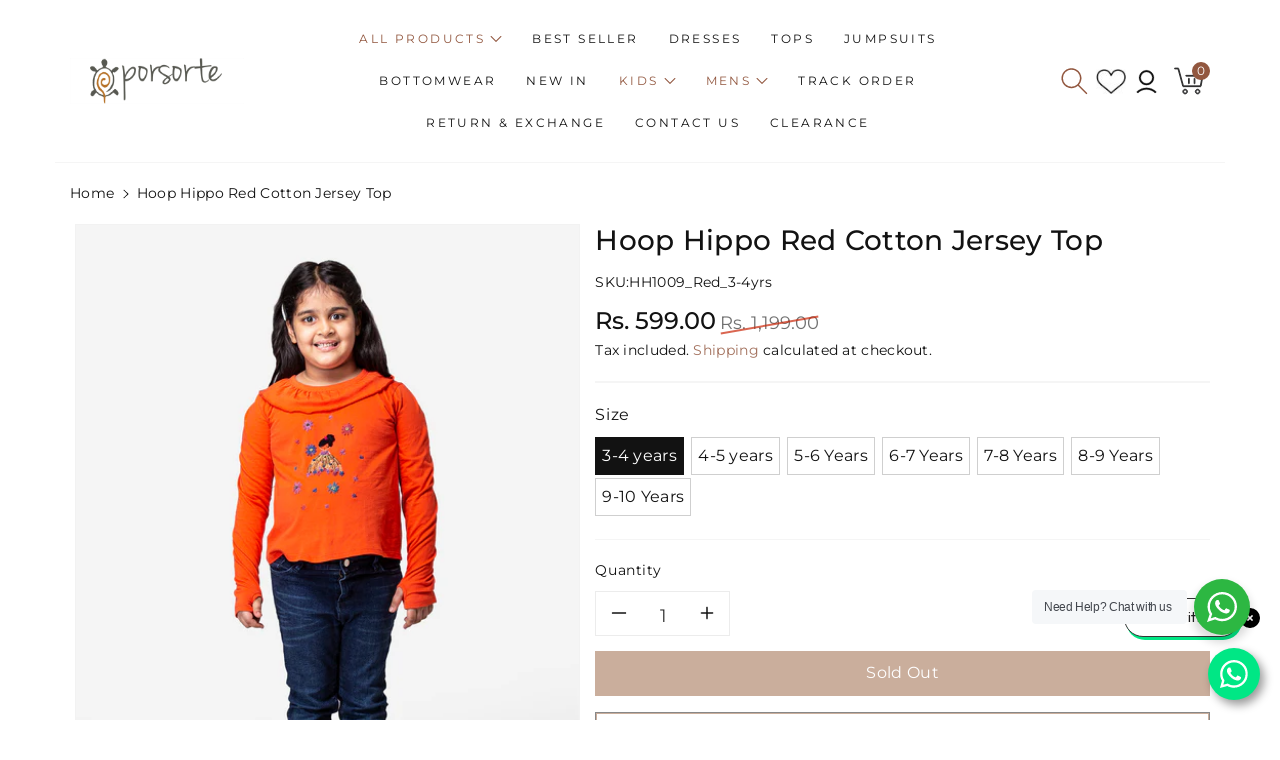

--- FILE ---
content_type: text/html; charset=utf-8
request_url: https://www.porsorte.com/products/hoop-hippo-red-cotton-jersey-top
body_size: 58243
content:
<!doctype html>
<html class="no-js" lang="en">
  <head>
<script>
window.KiwiSizing = window.KiwiSizing === undefined ? {} : window.KiwiSizing;
KiwiSizing.shop = "www-porsorte-in.myshopify.com";


KiwiSizing.data = {
  collections: "270820212915,306148737203,135457570929",
  tags: "baby tops,girls tops,Kids top,kids wear,tops for kids",
  product: "7094009004211",
  vendor: "www.porsorte.com",
  type: "TOPs \u0026 SHIRTs",
  title: "Hoop Hippo Red  Cotton Jersey Top",
  images: ["\/\/www.porsorte.com\/cdn\/shop\/products\/IMG_1155finalm.jpg?v=1647260053","\/\/www.porsorte.com\/cdn\/shop\/products\/IMG_1156finalm..jpg?v=1647260053","\/\/www.porsorte.com\/cdn\/shop\/products\/IMG_1156finalm.jpg?v=1647260053","\/\/www.porsorte.com\/cdn\/shop\/products\/IMG_1160finalm.jpg?v=1647260053"],
  options: [{"name":"Size","position":1,"values":["3-4 years","4-5 years","5-6 Years","6-7 Years","7-8 Years","8-9 Years","9-10 Years"]}],
  variants: [{"id":41311415009459,"title":"3-4 years","option1":"3-4 years","option2":null,"option3":null,"sku":"HH1009_Red_3-4yrs","requires_shipping":true,"taxable":true,"featured_image":null,"available":false,"name":"Hoop Hippo Red  Cotton Jersey Top - 3-4 years","public_title":"3-4 years","options":["3-4 years"],"price":59900,"weight":300,"compare_at_price":119900,"inventory_management":"shopify","barcode":null,"requires_selling_plan":false,"selling_plan_allocations":[]},{"id":41311415042227,"title":"4-5 years","option1":"4-5 years","option2":null,"option3":null,"sku":"HH1009_Red_4-5yrs","requires_shipping":true,"taxable":true,"featured_image":null,"available":false,"name":"Hoop Hippo Red  Cotton Jersey Top - 4-5 years","public_title":"4-5 years","options":["4-5 years"],"price":59900,"weight":300,"compare_at_price":119900,"inventory_management":"shopify","barcode":null,"requires_selling_plan":false,"selling_plan_allocations":[]},{"id":41311415074995,"title":"5-6 Years","option1":"5-6 Years","option2":null,"option3":null,"sku":"HH1009_Red_5-6yrs","requires_shipping":true,"taxable":true,"featured_image":null,"available":false,"name":"Hoop Hippo Red  Cotton Jersey Top - 5-6 Years","public_title":"5-6 Years","options":["5-6 Years"],"price":59900,"weight":300,"compare_at_price":119900,"inventory_management":"shopify","barcode":null,"requires_selling_plan":false,"selling_plan_allocations":[]},{"id":41311415107763,"title":"6-7 Years","option1":"6-7 Years","option2":null,"option3":null,"sku":"HH1009_Red_6-7yrs","requires_shipping":true,"taxable":true,"featured_image":null,"available":false,"name":"Hoop Hippo Red  Cotton Jersey Top - 6-7 Years","public_title":"6-7 Years","options":["6-7 Years"],"price":59900,"weight":300,"compare_at_price":119900,"inventory_management":"shopify","barcode":null,"requires_selling_plan":false,"selling_plan_allocations":[]},{"id":41311415140531,"title":"7-8 Years","option1":"7-8 Years","option2":null,"option3":null,"sku":"HH1009_Red_7-8yrs","requires_shipping":true,"taxable":true,"featured_image":null,"available":false,"name":"Hoop Hippo Red  Cotton Jersey Top - 7-8 Years","public_title":"7-8 Years","options":["7-8 Years"],"price":59900,"weight":300,"compare_at_price":119900,"inventory_management":"shopify","barcode":null,"requires_selling_plan":false,"selling_plan_allocations":[]},{"id":41311415206067,"title":"8-9 Years","option1":"8-9 Years","option2":null,"option3":null,"sku":"HH1009_Red_8-9yrs","requires_shipping":true,"taxable":true,"featured_image":null,"available":false,"name":"Hoop Hippo Red  Cotton Jersey Top - 8-9 Years","public_title":"8-9 Years","options":["8-9 Years"],"price":59900,"weight":300,"compare_at_price":119900,"inventory_management":"shopify","barcode":null,"requires_selling_plan":false,"selling_plan_allocations":[]},{"id":41311415238835,"title":"9-10 Years","option1":"9-10 Years","option2":null,"option3":null,"sku":"HH1009_Red_9-10yrs","requires_shipping":true,"taxable":true,"featured_image":null,"available":false,"name":"Hoop Hippo Red  Cotton Jersey Top - 9-10 Years","public_title":"9-10 Years","options":["9-10 Years"],"price":59900,"weight":300,"compare_at_price":119900,"inventory_management":"shopify","barcode":null,"requires_selling_plan":false,"selling_plan_allocations":[]}],
};

</script>
    <meta charset="utf-8">
    <meta http-equiv="X-UA-Compatible" content="IE=edge">
    <meta name="viewport" content="width=device-width,initial-scale=1">
    <meta name="theme-color" content="">
    <link rel="canonical" href="https://www.porsorte.com/products/hoop-hippo-red-cotton-jersey-top">
    <link rel="preconnect" href="https://cdn.shopify.com" crossorigin>
    <meta name="theme-color" content="#121212">

<!-- Google tag (gtag.js) -->
<script async src="https://www.googletagmanager.com/gtag/js?id=G-NEZWGCSN3P"></script>
<script>
  window.dataLayer = window.dataLayer || [];
  function gtag(){dataLayer.push(arguments);}
  gtag('js', new Date());

  gtag('config', 'G-NEZWGCSN3P');
</script><link rel="icon" type="image/png" href="//www.porsorte.com/cdn/shop/files/301393761_502641301865410_7294159062806810263_n_b1cebef0-9a95-4599-9afe-d5414fb6e32c.jpg?crop=center&height=32&v=1716014350&width=32"><link rel="preconnect" href="https://fonts.shopifycdn.com" crossorigin><title>
      Hoop Hippo Red Cotton Jersey Top
 &ndash; Porsorte</title>

    
      <meta name="description" content="Style this blouse with a pair of leggings and sandals to give your little one a cute look.Material : Cotton Jersey Color : RedPattern : Solid Sleeves : SleevelssNeck : Round Neck ">
    

    

<meta property="og:site_name" content="Porsorte">
<meta property="og:url" content="https://www.porsorte.com/products/hoop-hippo-red-cotton-jersey-top">
<meta property="og:title" content="Hoop Hippo Red Cotton Jersey Top">
<meta property="og:type" content="product">
<meta property="og:description" content="Style this blouse with a pair of leggings and sandals to give your little one a cute look.Material : Cotton Jersey Color : RedPattern : Solid Sleeves : SleevelssNeck : Round Neck "><meta property="og:image" content="http://www.porsorte.com/cdn/shop/products/IMG_1155finalm.jpg?v=1647260053">
  <meta property="og:image:secure_url" content="https://www.porsorte.com/cdn/shop/products/IMG_1155finalm.jpg?v=1647260053">
  <meta property="og:image:width" content="1080">
  <meta property="og:image:height" content="1440"><meta property="og:price:amount" content="599.00">
  <meta property="og:price:currency" content="INR"><meta name="twitter:card" content="summary_large_image">
<meta name="twitter:title" content="Hoop Hippo Red Cotton Jersey Top">
<meta name="twitter:description" content="Style this blouse with a pair of leggings and sandals to give your little one a cute look.Material : Cotton Jersey Color : RedPattern : Solid Sleeves : SleevelssNeck : Round Neck ">


    <script src="//www.porsorte.com/cdn/shop/t/11/assets/global.js?v=51315205528092703111700128781" defer="defer"></script>
    <script>window.performance && window.performance.mark && window.performance.mark('shopify.content_for_header.start');</script><meta name="google-site-verification" content="n6-mY2HLt31PNWT16a_AbQ3V5ShomDnt56D3Q1RoqeE">
<meta name="google-site-verification" content="dMIR32kX9xWk4NIs3m1XUyzeD7S8LMSkiuqRHVrwY5o">
<meta id="shopify-digital-wallet" name="shopify-digital-wallet" content="/3750330481/digital_wallets/dialog">
<meta id="in-context-paypal-metadata" data-shop-id="3750330481" data-venmo-supported="false" data-environment="production" data-locale="en_US" data-paypal-v4="true" data-currency="INR">
<link rel="alternate" type="application/json+oembed" href="https://www.porsorte.com/products/hoop-hippo-red-cotton-jersey-top.oembed">
<script async="async" src="/checkouts/internal/preloads.js?locale=en-IN"></script>
<script id="shopify-features" type="application/json">{"accessToken":"4da79623dea3bed213f8ef6bd62d3c92","betas":["rich-media-storefront-analytics"],"domain":"www.porsorte.com","predictiveSearch":true,"shopId":3750330481,"locale":"en"}</script>
<script>var Shopify = Shopify || {};
Shopify.shop = "www-porsorte-in.myshopify.com";
Shopify.locale = "en";
Shopify.currency = {"active":"INR","rate":"1.0"};
Shopify.country = "IN";
Shopify.theme = {"name":"Focus fashion","id":134563856563,"schema_name":"Focus","schema_version":"1.0.0","theme_store_id":null,"role":"main"};
Shopify.theme.handle = "null";
Shopify.theme.style = {"id":null,"handle":null};
Shopify.cdnHost = "www.porsorte.com/cdn";
Shopify.routes = Shopify.routes || {};
Shopify.routes.root = "/";</script>
<script type="module">!function(o){(o.Shopify=o.Shopify||{}).modules=!0}(window);</script>
<script>!function(o){function n(){var o=[];function n(){o.push(Array.prototype.slice.apply(arguments))}return n.q=o,n}var t=o.Shopify=o.Shopify||{};t.loadFeatures=n(),t.autoloadFeatures=n()}(window);</script>
<script id="shop-js-analytics" type="application/json">{"pageType":"product"}</script>
<script defer="defer" async type="module" src="//www.porsorte.com/cdn/shopifycloud/shop-js/modules/v2/client.init-shop-cart-sync_BN7fPSNr.en.esm.js"></script>
<script defer="defer" async type="module" src="//www.porsorte.com/cdn/shopifycloud/shop-js/modules/v2/chunk.common_Cbph3Kss.esm.js"></script>
<script defer="defer" async type="module" src="//www.porsorte.com/cdn/shopifycloud/shop-js/modules/v2/chunk.modal_DKumMAJ1.esm.js"></script>
<script type="module">
  await import("//www.porsorte.com/cdn/shopifycloud/shop-js/modules/v2/client.init-shop-cart-sync_BN7fPSNr.en.esm.js");
await import("//www.porsorte.com/cdn/shopifycloud/shop-js/modules/v2/chunk.common_Cbph3Kss.esm.js");
await import("//www.porsorte.com/cdn/shopifycloud/shop-js/modules/v2/chunk.modal_DKumMAJ1.esm.js");

  window.Shopify.SignInWithShop?.initShopCartSync?.({"fedCMEnabled":true,"windoidEnabled":true});

</script>
<script>(function() {
  var isLoaded = false;
  function asyncLoad() {
    if (isLoaded) return;
    isLoaded = true;
    var urls = ["https:\/\/s3-us-west-2.amazonaws.com\/smart-social-login\/smart-social-login.js?shop=www-porsorte-in.myshopify.com","https:\/\/cdn.shopify.com\/s\/files\/1\/2233\/5399\/t\/1\/assets\/trust_hero_3750330481.js?528050\u0026shop=www-porsorte-in.myshopify.com","https:\/\/widgets.automizely.com\/aftership\/gmv.js?organization_id=de94b18923bf466fbe5792a7059593c0\u0026shop=www-porsorte-in.myshopify.com","\/\/cdn.shopify.com\/proxy\/9d17f1ddda27fec57b0f4d636a2b9d16127b8a52c496454ea5874b8933b0a774\/api.goaffpro.com\/loader.js?shop=www-porsorte-in.myshopify.com\u0026sp-cache-control=cHVibGljLCBtYXgtYWdlPTkwMA","\/\/www.powr.io\/powr.js?powr-token=www-porsorte-in.myshopify.com\u0026external-type=shopify\u0026shop=www-porsorte-in.myshopify.com","https:\/\/tabs.stationmade.com\/registered-scripts\/tabs-by-station.js?shop=www-porsorte-in.myshopify.com","https:\/\/sr-cdn.shiprocket.in\/sr-promise\/static\/uc.js?channel_id=4\u0026sr_company_id=94198\u0026shop=www-porsorte-in.myshopify.com"];
    for (var i = 0; i < urls.length; i++) {
      var s = document.createElement('script');
      s.type = 'text/javascript';
      s.async = true;
      s.src = urls[i];
      var x = document.getElementsByTagName('script')[0];
      x.parentNode.insertBefore(s, x);
    }
  };
  if(window.attachEvent) {
    window.attachEvent('onload', asyncLoad);
  } else {
    window.addEventListener('load', asyncLoad, false);
  }
})();</script>
<script id="__st">var __st={"a":3750330481,"offset":19800,"reqid":"35e079bd-dd4e-4e6e-b0ac-dd5578407a8f-1769768968","pageurl":"www.porsorte.com\/products\/hoop-hippo-red-cotton-jersey-top","u":"5a64c874356e","p":"product","rtyp":"product","rid":7094009004211};</script>
<script>window.ShopifyPaypalV4VisibilityTracking = true;</script>
<script id="captcha-bootstrap">!function(){'use strict';const t='contact',e='account',n='new_comment',o=[[t,t],['blogs',n],['comments',n],[t,'customer']],c=[[e,'customer_login'],[e,'guest_login'],[e,'recover_customer_password'],[e,'create_customer']],r=t=>t.map((([t,e])=>`form[action*='/${t}']:not([data-nocaptcha='true']) input[name='form_type'][value='${e}']`)).join(','),a=t=>()=>t?[...document.querySelectorAll(t)].map((t=>t.form)):[];function s(){const t=[...o],e=r(t);return a(e)}const i='password',u='form_key',d=['recaptcha-v3-token','g-recaptcha-response','h-captcha-response',i],f=()=>{try{return window.sessionStorage}catch{return}},m='__shopify_v',_=t=>t.elements[u];function p(t,e,n=!1){try{const o=window.sessionStorage,c=JSON.parse(o.getItem(e)),{data:r}=function(t){const{data:e,action:n}=t;return t[m]||n?{data:e,action:n}:{data:t,action:n}}(c);for(const[e,n]of Object.entries(r))t.elements[e]&&(t.elements[e].value=n);n&&o.removeItem(e)}catch(o){console.error('form repopulation failed',{error:o})}}const l='form_type',E='cptcha';function T(t){t.dataset[E]=!0}const w=window,h=w.document,L='Shopify',v='ce_forms',y='captcha';let A=!1;((t,e)=>{const n=(g='f06e6c50-85a8-45c8-87d0-21a2b65856fe',I='https://cdn.shopify.com/shopifycloud/storefront-forms-hcaptcha/ce_storefront_forms_captcha_hcaptcha.v1.5.2.iife.js',D={infoText:'Protected by hCaptcha',privacyText:'Privacy',termsText:'Terms'},(t,e,n)=>{const o=w[L][v],c=o.bindForm;if(c)return c(t,g,e,D).then(n);var r;o.q.push([[t,g,e,D],n]),r=I,A||(h.body.append(Object.assign(h.createElement('script'),{id:'captcha-provider',async:!0,src:r})),A=!0)});var g,I,D;w[L]=w[L]||{},w[L][v]=w[L][v]||{},w[L][v].q=[],w[L][y]=w[L][y]||{},w[L][y].protect=function(t,e){n(t,void 0,e),T(t)},Object.freeze(w[L][y]),function(t,e,n,w,h,L){const[v,y,A,g]=function(t,e,n){const i=e?o:[],u=t?c:[],d=[...i,...u],f=r(d),m=r(i),_=r(d.filter((([t,e])=>n.includes(e))));return[a(f),a(m),a(_),s()]}(w,h,L),I=t=>{const e=t.target;return e instanceof HTMLFormElement?e:e&&e.form},D=t=>v().includes(t);t.addEventListener('submit',(t=>{const e=I(t);if(!e)return;const n=D(e)&&!e.dataset.hcaptchaBound&&!e.dataset.recaptchaBound,o=_(e),c=g().includes(e)&&(!o||!o.value);(n||c)&&t.preventDefault(),c&&!n&&(function(t){try{if(!f())return;!function(t){const e=f();if(!e)return;const n=_(t);if(!n)return;const o=n.value;o&&e.removeItem(o)}(t);const e=Array.from(Array(32),(()=>Math.random().toString(36)[2])).join('');!function(t,e){_(t)||t.append(Object.assign(document.createElement('input'),{type:'hidden',name:u})),t.elements[u].value=e}(t,e),function(t,e){const n=f();if(!n)return;const o=[...t.querySelectorAll(`input[type='${i}']`)].map((({name:t})=>t)),c=[...d,...o],r={};for(const[a,s]of new FormData(t).entries())c.includes(a)||(r[a]=s);n.setItem(e,JSON.stringify({[m]:1,action:t.action,data:r}))}(t,e)}catch(e){console.error('failed to persist form',e)}}(e),e.submit())}));const S=(t,e)=>{t&&!t.dataset[E]&&(n(t,e.some((e=>e===t))),T(t))};for(const o of['focusin','change'])t.addEventListener(o,(t=>{const e=I(t);D(e)&&S(e,y())}));const B=e.get('form_key'),M=e.get(l),P=B&&M;t.addEventListener('DOMContentLoaded',(()=>{const t=y();if(P)for(const e of t)e.elements[l].value===M&&p(e,B);[...new Set([...A(),...v().filter((t=>'true'===t.dataset.shopifyCaptcha))])].forEach((e=>S(e,t)))}))}(h,new URLSearchParams(w.location.search),n,t,e,['guest_login'])})(!0,!0)}();</script>
<script integrity="sha256-4kQ18oKyAcykRKYeNunJcIwy7WH5gtpwJnB7kiuLZ1E=" data-source-attribution="shopify.loadfeatures" defer="defer" src="//www.porsorte.com/cdn/shopifycloud/storefront/assets/storefront/load_feature-a0a9edcb.js" crossorigin="anonymous"></script>
<script data-source-attribution="shopify.dynamic_checkout.dynamic.init">var Shopify=Shopify||{};Shopify.PaymentButton=Shopify.PaymentButton||{isStorefrontPortableWallets:!0,init:function(){window.Shopify.PaymentButton.init=function(){};var t=document.createElement("script");t.src="https://www.porsorte.com/cdn/shopifycloud/portable-wallets/latest/portable-wallets.en.js",t.type="module",document.head.appendChild(t)}};
</script>
<script data-source-attribution="shopify.dynamic_checkout.buyer_consent">
  function portableWalletsHideBuyerConsent(e){var t=document.getElementById("shopify-buyer-consent"),n=document.getElementById("shopify-subscription-policy-button");t&&n&&(t.classList.add("hidden"),t.setAttribute("aria-hidden","true"),n.removeEventListener("click",e))}function portableWalletsShowBuyerConsent(e){var t=document.getElementById("shopify-buyer-consent"),n=document.getElementById("shopify-subscription-policy-button");t&&n&&(t.classList.remove("hidden"),t.removeAttribute("aria-hidden"),n.addEventListener("click",e))}window.Shopify?.PaymentButton&&(window.Shopify.PaymentButton.hideBuyerConsent=portableWalletsHideBuyerConsent,window.Shopify.PaymentButton.showBuyerConsent=portableWalletsShowBuyerConsent);
</script>
<script>
  function portableWalletsCleanup(e){e&&e.src&&console.error("Failed to load portable wallets script "+e.src);var t=document.querySelectorAll("shopify-accelerated-checkout .shopify-payment-button__skeleton, shopify-accelerated-checkout-cart .wallet-cart-button__skeleton"),e=document.getElementById("shopify-buyer-consent");for(let e=0;e<t.length;e++)t[e].remove();e&&e.remove()}function portableWalletsNotLoadedAsModule(e){e instanceof ErrorEvent&&"string"==typeof e.message&&e.message.includes("import.meta")&&"string"==typeof e.filename&&e.filename.includes("portable-wallets")&&(window.removeEventListener("error",portableWalletsNotLoadedAsModule),window.Shopify.PaymentButton.failedToLoad=e,"loading"===document.readyState?document.addEventListener("DOMContentLoaded",window.Shopify.PaymentButton.init):window.Shopify.PaymentButton.init())}window.addEventListener("error",portableWalletsNotLoadedAsModule);
</script>

<script type="module" src="https://www.porsorte.com/cdn/shopifycloud/portable-wallets/latest/portable-wallets.en.js" onError="portableWalletsCleanup(this)" crossorigin="anonymous"></script>
<script nomodule>
  document.addEventListener("DOMContentLoaded", portableWalletsCleanup);
</script>

<link id="shopify-accelerated-checkout-styles" rel="stylesheet" media="screen" href="https://www.porsorte.com/cdn/shopifycloud/portable-wallets/latest/accelerated-checkout-backwards-compat.css" crossorigin="anonymous">
<style id="shopify-accelerated-checkout-cart">
        #shopify-buyer-consent {
  margin-top: 1em;
  display: inline-block;
  width: 100%;
}

#shopify-buyer-consent.hidden {
  display: none;
}

#shopify-subscription-policy-button {
  background: none;
  border: none;
  padding: 0;
  text-decoration: underline;
  font-size: inherit;
  cursor: pointer;
}

#shopify-subscription-policy-button::before {
  box-shadow: none;
}

      </style>
<script id="sections-script" data-sections="product-recommendations,header,footer" defer="defer" src="//www.porsorte.com/cdn/shop/t/11/compiled_assets/scripts.js?v=1287"></script>
<script>window.performance && window.performance.mark && window.performance.mark('shopify.content_for_header.end');</script>


    <style data-shopify>
      @font-face {
  font-family: Montserrat;
  font-weight: 400;
  font-style: normal;
  font-display: swap;
  src: url("//www.porsorte.com/cdn/fonts/montserrat/montserrat_n4.81949fa0ac9fd2021e16436151e8eaa539321637.woff2") format("woff2"),
       url("//www.porsorte.com/cdn/fonts/montserrat/montserrat_n4.a6c632ca7b62da89c3594789ba828388aac693fe.woff") format("woff");
}


      @font-face {
  font-family: Montserrat;
  font-weight: 500;
  font-style: normal;
  font-display: swap;
  src: url("//www.porsorte.com/cdn/fonts/montserrat/montserrat_n5.07ef3781d9c78c8b93c98419da7ad4fbeebb6635.woff2") format("woff2"),
       url("//www.porsorte.com/cdn/fonts/montserrat/montserrat_n5.adf9b4bd8b0e4f55a0b203cdd84512667e0d5e4d.woff") format("woff");
}

      @font-face {
  font-family: Montserrat;
  font-weight: 600;
  font-style: normal;
  font-display: swap;
  src: url("//www.porsorte.com/cdn/fonts/montserrat/montserrat_n6.1326b3e84230700ef15b3a29fb520639977513e0.woff2") format("woff2"),
       url("//www.porsorte.com/cdn/fonts/montserrat/montserrat_n6.652f051080eb14192330daceed8cd53dfdc5ead9.woff") format("woff");
}

      @font-face {
  font-family: Montserrat;
  font-weight: 700;
  font-style: normal;
  font-display: swap;
  src: url("//www.porsorte.com/cdn/fonts/montserrat/montserrat_n7.3c434e22befd5c18a6b4afadb1e3d77c128c7939.woff2") format("woff2"),
       url("//www.porsorte.com/cdn/fonts/montserrat/montserrat_n7.5d9fa6e2cae713c8fb539a9876489d86207fe957.woff") format("woff");
}


      @font-face {
  font-family: Montserrat;
  font-weight: 400;
  font-style: italic;
  font-display: swap;
  src: url("//www.porsorte.com/cdn/fonts/montserrat/montserrat_i4.5a4ea298b4789e064f62a29aafc18d41f09ae59b.woff2") format("woff2"),
       url("//www.porsorte.com/cdn/fonts/montserrat/montserrat_i4.072b5869c5e0ed5b9d2021e4c2af132e16681ad2.woff") format("woff");
}

      @font-face {
  font-family: Montserrat;
  font-weight: 700;
  font-style: italic;
  font-display: swap;
  src: url("//www.porsorte.com/cdn/fonts/montserrat/montserrat_i7.a0d4a463df4f146567d871890ffb3c80408e7732.woff2") format("woff2"),
       url("//www.porsorte.com/cdn/fonts/montserrat/montserrat_i7.f6ec9f2a0681acc6f8152c40921d2a4d2e1a2c78.woff") format("woff");
}

      @font-face {
  font-family: Montserrat;
  font-weight: 400;
  font-style: normal;
  font-display: swap;
  src: url("//www.porsorte.com/cdn/fonts/montserrat/montserrat_n4.81949fa0ac9fd2021e16436151e8eaa539321637.woff2") format("woff2"),
       url("//www.porsorte.com/cdn/fonts/montserrat/montserrat_n4.a6c632ca7b62da89c3594789ba828388aac693fe.woff") format("woff");
}


      :root {
        
        --font-body-family: Montserrat, sans-serif;
        --font-header-family: Montserrat, sans-serif;
        --font-body-style: normal;

        --font-body-weight: 400;
        --font-body-weight-medium: 500;
        --font-body-weight-semibold: 600;
        --font-body-weight-bold: 700;
        
        --font-heading-family: Montserrat, sans-serif;
        --font-heading-style: normal;
        --font-heading-weight: 400;


        --color-basecolors-text: #92573f;
        --color-progress-color: #008a00;
        --color-sale-price: #ca2407;

        --font-body-scale: 1.0;
        --font-heading-scale: 1.0;

        --color-base-text: 18, 18, 18;
        --color-shadow: 18, 18, 18;
        --color-base-background-1: 255, 255, 255;
        --color-base-background-2: 243, 243, 243;
        --color-base-solid-button-labels: 255, 255, 255;
        --color-base-outline-button-labels: 146, 87, 63;
        --color-base-accent-1: 149, 93, 58;
        --color-base-accent-2: 170, 170, 170;
        --payment-terms-background-color: #FFFFFF;

        --gradient-base-background-1: #FFFFFF;
        --gradient-base-background-2: #F3F3F3;
        --gradient-base-accent-1: #955d3a;
        --gradient-base-accent-2: #aaaaaa;

        --media-padding: px;
        --media-border-opacity: 0.05;
        --media-border-width: 1px;
        --media-radius: 0px;
        --media-shadow-opacity: 0.0;
        --media-shadow-horizontal-offset: 0px;
        --media-shadow-vertical-offset: 0px;
        --media-shadow-blur-radius: 0px;

        --page-width: 1370px;
        --page-width-margin: 0rem;

        --card-image-padding: 0.0rem;
        --card-corner-radius: 0.0rem;
        --card-text-alignment: left;
        --card-border-width: 0.0rem;
        --card-border-opacity: 0.1;
        --card-shadow-opacity: 0.0;
        --card-shadow-horizontal-offset: 0.0rem;
        --card-shadow-vertical-offset: 0.0rem;
        --card-shadow-blur-radius: 0.0rem;

        --badge-corner-radius: 0.0rem;

        --popup-border-width: 1px;
        --popup-border-opacity: 0.1;
        --popup-corner-radius: 0px;
        --popup-shadow-opacity: 0.0;
        --popup-shadow-horizontal-offset: 0px;
        --popup-shadow-vertical-offset: 0px;
        --popup-shadow-blur-radius: 0px;

        --drawer-border-width: 1px;
        --drawer-border-opacity: 0.1;
        --drawer-shadow-opacity: 0.0;
        --drawer-shadow-horizontal-offset: 0px;
        --drawer-shadow-vertical-offset: 0px;
        --drawer-shadow-blur-radius: 0px;

        --spacing-sections-desktop: px;
        --spacing-sections-mobile: 20px;

        --grid-desktop-vertical-spacing: 4px;
        --grid-desktop-horizontal-spacing: 20px;
        --grid-mobile-vertical-spacing: 2px;
        --grid-mobile-horizontal-spacing: 10px;

        --text-boxes-border-opacity: 0.0;
        --text-boxes-border-width: 0px;
        --text-boxes-radius: 0px;
        --text-boxes-shadow-opacity: 0.0;
        --text-boxes-shadow-horizontal-offset: 0px;
        --text-boxes-shadow-vertical-offset: 0px;
        --text-boxes-shadow-blur-radius: 0px;

        --buttons-radius: 0px;
        --buttons-radius-outset: 0px;
        --buttons-border-width: 1px;
        --buttons-border-opacity: 1.0;
        --buttons-shadow-opacity: 0.0;
        --buttons-shadow-horizontal-offset: 0px;
        --buttons-shadow-vertical-offset: 0px;
        --buttons-shadow-blur-radius: 0px;
        --buttons-border-offset: 0px;

        --inputs-radius: 0px;
        --inputs-border-width: 1px;
        --inputs-border-opacity: 0.1;
        --inputs-shadow-opacity: 0.0;
        --inputs-shadow-horizontal-offset: 0px;
        --inputs-margin-offset: 0px;
        --inputs-shadow-vertical-offset: 0px;
        --inputs-shadow-blur-radius: 0px;
        --inputs-radius-outset: 0px;

        --variant-pills-radius: 0px;
        --variant-pills-border-width: 1px;
        --variant-pills-border-opacity: 0.2;
        --variant-pills-shadow-opacity: 0.0;
        --variant-pills-shadow-horizontal-offset: 0px;
        --variant-pills-shadow-vertical-offset: 0px;
        --variant-pills-shadow-blur-radius: 0px;
      }

      *,
      *::before,
      *::after {
        box-sizing: inherit;
    }

    html {
        box-sizing: border-box;
        height: 100%;
    }

    body{
        font-size: calc(var(--font-body-scale) * 14px);
        font-family: var(--font-body-family);
        font-style: var(--font-body-style);
        font-weight: var(--font-body-weight);
        line-height: 1.5;
        letter-spacing: .3px;
        color: rgb(var(--color-foreground));
    }
    svg {
        width: 14px;
        height: 14px;
        transition: .3s ease;
        vertical-align: middle;
    }
    </style>

    <link href="//www.porsorte.com/cdn/shop/t/11/assets/base.css?v=93784740042724497441700128780" rel="stylesheet" type="text/css" media="all" />
    <link href="//www.porsorte.com/cdn/shop/t/11/assets/component-list-menu.css?v=143127137828480733981700128781" rel="stylesheet" type="text/css" media="all" />
    <link href="//www.porsorte.com/cdn/shop/t/11/assets/magnific-popup.css?v=168345305545119805301700128782" rel="stylesheet" type="text/css" media="all" />
    <link href="//www.porsorte.com/cdn/shop/t/11/assets/mainquickview.css?v=75062720173665620291700128782" rel="stylesheet" type="text/css" media="all" />
<link rel="preload" as="font" href="//www.porsorte.com/cdn/fonts/montserrat/montserrat_n4.81949fa0ac9fd2021e16436151e8eaa539321637.woff2" type="font/woff2" crossorigin><link rel="preload" as="font" href="//www.porsorte.com/cdn/fonts/montserrat/montserrat_n4.81949fa0ac9fd2021e16436151e8eaa539321637.woff2" type="font/woff2" crossorigin><script>document.documentElement.className = document.documentElement.className.replace('no-js', 'js');
    if (Shopify.designMode) {
      document.documentElement.classList.add('shopify-design-mode');
    }
    </script>

  
 <!-- Meta Pixel Code -->
<script>
!function(f,b,e,v,n,t,s)
{if(f.fbq)return;n=f.fbq=function(){n.callMethod?
n.callMethod.apply(n,arguments):n.queue.push(arguments)};
if(!f._fbq)f._fbq=n;n.push=n;n.loaded=!0;n.version='2.0';
n.queue=[];t=b.createElement(e);t.async=!0;
t.src=v;s=b.getElementsByTagName(e)[0];
s.parentNode.insertBefore(t,s)}(window, document,'script',
'https://connect.facebook.net/en_US/fbevents.js');
fbq('init', '1222043548770954');
fbq('track', 'PageView');
</script>
<noscript><img height="1" width="1" style="display:none"
src="https://www.facebook.com/tr?id=1222043548770954&ev=PageView&noscript=1"
/></noscript>
<!-- End Meta Pixel Code --> 
  
  <!-- BEGIN app block: shopify://apps/reelup-shoppable-videos-reels/blocks/reelup/a8ec9e4d-d192-44f7-9c23-595f9ee7dd5b --><style>
  [id*='reelup'].shopify-app-block {
    width: 100%;
  }
</style><style id='reelUp_customCSS'>
    
  </style><script>
    eval(``);
  </script><script src='https://cdn-v2.reelup.io/global.js.gz?v=1769768968' defer></script><script>
  console.log("%cVideo commerce powered by ReelUp.", 'font-size: 18px; font-weight: 600; color: #000;background: #a3f234; padding: 10px 20px; border-radius: 5px; width: 100%');
  console.log("🚀 Enhanced Product Discovery.\n" +
  "📈 Increased Conversion Rates.\n" +
  "🤩 Elevated Visitor Engagements.\n\n" +
  "Learn more at: https://apps.shopify.com/reelup/");

  window.shopFormat = "Rs. {{amount}}";
  window.shopCurrency = "INR";
  window.REELUP = {
     files: {
        carousel: {
            css: "https://cdn.shopify.com/extensions/019a961d-0cdf-72c1-aed3-524c2b6dbde8/ig-reels-124/assets/reels_carousel.css",
        },
        stacked: {
            css: "https://cdn.shopify.com/extensions/019a961d-0cdf-72c1-aed3-524c2b6dbde8/ig-reels-124/assets/reels_carousel_stacked.css",
        },
        grid: {
            css: "https://cdn.shopify.com/extensions/019a961d-0cdf-72c1-aed3-524c2b6dbde8/ig-reels-124/assets/reels_grid.css",
        },
        stories: {
            css: "https://cdn.shopify.com/extensions/019a961d-0cdf-72c1-aed3-524c2b6dbde8/ig-reels-124/assets/reels_stories.css",
        },
    },
    shopLocale: "IN"
  };window.reelUp_productJSON = {"id":7094009004211,"title":"Hoop Hippo Red  Cotton Jersey Top","handle":"hoop-hippo-red-cotton-jersey-top","description":"\u003cp\u003eStyle this blouse with a pair of leggings and sandals to give your little one a cute look.\u003cbr data-mce-fragment=\"1\"\u003e\u003cbr\u003e\u003cbr\u003eMaterial : Cotton Jersey\u003c\/p\u003e\n\u003cp\u003eColor : Red\u003cbr\u003ePattern : Solid\u003c\/p\u003e\n\u003cp\u003eSleeves : Sleevelss\u003cbr\u003eNeck : Round Neck \u003c\/p\u003e","published_at":"2022-03-14T17:43:16+05:30","created_at":"2022-03-14T17:43:16+05:30","vendor":"www.porsorte.com","type":"TOPs \u0026 SHIRTs","tags":["baby tops","girls tops","Kids top","kids wear","tops for kids"],"price":59900,"price_min":59900,"price_max":59900,"available":false,"price_varies":false,"compare_at_price":119900,"compare_at_price_min":119900,"compare_at_price_max":119900,"compare_at_price_varies":false,"variants":[{"id":41311415009459,"title":"3-4 years","option1":"3-4 years","option2":null,"option3":null,"sku":"HH1009_Red_3-4yrs","requires_shipping":true,"taxable":true,"featured_image":null,"available":false,"name":"Hoop Hippo Red  Cotton Jersey Top - 3-4 years","public_title":"3-4 years","options":["3-4 years"],"price":59900,"weight":300,"compare_at_price":119900,"inventory_management":"shopify","barcode":null,"requires_selling_plan":false,"selling_plan_allocations":[]},{"id":41311415042227,"title":"4-5 years","option1":"4-5 years","option2":null,"option3":null,"sku":"HH1009_Red_4-5yrs","requires_shipping":true,"taxable":true,"featured_image":null,"available":false,"name":"Hoop Hippo Red  Cotton Jersey Top - 4-5 years","public_title":"4-5 years","options":["4-5 years"],"price":59900,"weight":300,"compare_at_price":119900,"inventory_management":"shopify","barcode":null,"requires_selling_plan":false,"selling_plan_allocations":[]},{"id":41311415074995,"title":"5-6 Years","option1":"5-6 Years","option2":null,"option3":null,"sku":"HH1009_Red_5-6yrs","requires_shipping":true,"taxable":true,"featured_image":null,"available":false,"name":"Hoop Hippo Red  Cotton Jersey Top - 5-6 Years","public_title":"5-6 Years","options":["5-6 Years"],"price":59900,"weight":300,"compare_at_price":119900,"inventory_management":"shopify","barcode":null,"requires_selling_plan":false,"selling_plan_allocations":[]},{"id":41311415107763,"title":"6-7 Years","option1":"6-7 Years","option2":null,"option3":null,"sku":"HH1009_Red_6-7yrs","requires_shipping":true,"taxable":true,"featured_image":null,"available":false,"name":"Hoop Hippo Red  Cotton Jersey Top - 6-7 Years","public_title":"6-7 Years","options":["6-7 Years"],"price":59900,"weight":300,"compare_at_price":119900,"inventory_management":"shopify","barcode":null,"requires_selling_plan":false,"selling_plan_allocations":[]},{"id":41311415140531,"title":"7-8 Years","option1":"7-8 Years","option2":null,"option3":null,"sku":"HH1009_Red_7-8yrs","requires_shipping":true,"taxable":true,"featured_image":null,"available":false,"name":"Hoop Hippo Red  Cotton Jersey Top - 7-8 Years","public_title":"7-8 Years","options":["7-8 Years"],"price":59900,"weight":300,"compare_at_price":119900,"inventory_management":"shopify","barcode":null,"requires_selling_plan":false,"selling_plan_allocations":[]},{"id":41311415206067,"title":"8-9 Years","option1":"8-9 Years","option2":null,"option3":null,"sku":"HH1009_Red_8-9yrs","requires_shipping":true,"taxable":true,"featured_image":null,"available":false,"name":"Hoop Hippo Red  Cotton Jersey Top - 8-9 Years","public_title":"8-9 Years","options":["8-9 Years"],"price":59900,"weight":300,"compare_at_price":119900,"inventory_management":"shopify","barcode":null,"requires_selling_plan":false,"selling_plan_allocations":[]},{"id":41311415238835,"title":"9-10 Years","option1":"9-10 Years","option2":null,"option3":null,"sku":"HH1009_Red_9-10yrs","requires_shipping":true,"taxable":true,"featured_image":null,"available":false,"name":"Hoop Hippo Red  Cotton Jersey Top - 9-10 Years","public_title":"9-10 Years","options":["9-10 Years"],"price":59900,"weight":300,"compare_at_price":119900,"inventory_management":"shopify","barcode":null,"requires_selling_plan":false,"selling_plan_allocations":[]}],"images":["\/\/www.porsorte.com\/cdn\/shop\/products\/IMG_1155finalm.jpg?v=1647260053","\/\/www.porsorte.com\/cdn\/shop\/products\/IMG_1156finalm..jpg?v=1647260053","\/\/www.porsorte.com\/cdn\/shop\/products\/IMG_1156finalm.jpg?v=1647260053","\/\/www.porsorte.com\/cdn\/shop\/products\/IMG_1160finalm.jpg?v=1647260053"],"featured_image":"\/\/www.porsorte.com\/cdn\/shop\/products\/IMG_1155finalm.jpg?v=1647260053","options":["Size"],"media":[{"alt":null,"id":23218257264819,"position":1,"preview_image":{"aspect_ratio":0.75,"height":1440,"width":1080,"src":"\/\/www.porsorte.com\/cdn\/shop\/products\/IMG_1155finalm.jpg?v=1647260053"},"aspect_ratio":0.75,"height":1440,"media_type":"image","src":"\/\/www.porsorte.com\/cdn\/shop\/products\/IMG_1155finalm.jpg?v=1647260053","width":1080},{"alt":null,"id":23218257297587,"position":2,"preview_image":{"aspect_ratio":0.75,"height":1440,"width":1080,"src":"\/\/www.porsorte.com\/cdn\/shop\/products\/IMG_1156finalm..jpg?v=1647260053"},"aspect_ratio":0.75,"height":1440,"media_type":"image","src":"\/\/www.porsorte.com\/cdn\/shop\/products\/IMG_1156finalm..jpg?v=1647260053","width":1080},{"alt":null,"id":23218257330355,"position":3,"preview_image":{"aspect_ratio":0.75,"height":1440,"width":1080,"src":"\/\/www.porsorte.com\/cdn\/shop\/products\/IMG_1156finalm.jpg?v=1647260053"},"aspect_ratio":0.75,"height":1440,"media_type":"image","src":"\/\/www.porsorte.com\/cdn\/shop\/products\/IMG_1156finalm.jpg?v=1647260053","width":1080},{"alt":null,"id":23218257363123,"position":4,"preview_image":{"aspect_ratio":0.75,"height":1440,"width":1080,"src":"\/\/www.porsorte.com\/cdn\/shop\/products\/IMG_1160finalm.jpg?v=1647260053"},"aspect_ratio":0.75,"height":1440,"media_type":"image","src":"\/\/www.porsorte.com\/cdn\/shop\/products\/IMG_1160finalm.jpg?v=1647260053","width":1080}],"requires_selling_plan":false,"selling_plan_groups":[],"content":"\u003cp\u003eStyle this blouse with a pair of leggings and sandals to give your little one a cute look.\u003cbr data-mce-fragment=\"1\"\u003e\u003cbr\u003e\u003cbr\u003eMaterial : Cotton Jersey\u003c\/p\u003e\n\u003cp\u003eColor : Red\u003cbr\u003ePattern : Solid\u003c\/p\u003e\n\u003cp\u003eSleeves : Sleevelss\u003cbr\u003eNeck : Round Neck \u003c\/p\u003e"};;

      window.reelUp_productJSON.collectionIds = [270820212915,306148737203,135457570929];console.log("Reelup Product Page Reels Widget is disabled.");const settingsData = {"translations":{"description_label":"Description","quantity":"Quantity","add_cart_error_message":"An error has occurred","add_cart_success_message":"Added to cart successfully!","single_product":"Product","multiple_products":"Products","sold_out_button_text":"Sold out","off":"OFF","view_cart":"View cart","credit":"Credits","recommended_products":"You may like","unmute_btn":"Tap to unmute","swipe_to_next":"Swipe up to see more!","copied":"Copied","empty_cart":"Your cart is empty","cart_popup_heading":"Your cart","no_product_found":"No product found","share_popup_heading":"Share video","video_url":"Video URL","copy_link":"Copy link","product":"Product","price":"Price","subtotal":"Subtotal","checkout_button":"Checkout","reviews_label":"Customer Reviews","total_reviews":"Based on {{raters}} Reviews","load_more_reviews":"Load more reviews","cart_limit_error":"You have reached the limit to add product into cart","share_label":"Share","likes_label":"Likes","views_label":"Views","add_to_cart_button":"Add to Cart","shop_now_button":"Shop Now","more_info_button":"More Info","multiple_products_heading":"Products seen in the video"},"integrations":{"reviews":{"reviews_provider":null,"reviews_api_key":null}},"devtool":{"custom_css":null,"custom_js":null,"load_on_interaction":0,"playlist_addtocart_js":null,"popup_cart_button_js":null,"popup_addtocart_button_js":null,"soldout_js":null,"scale_video":1,"api_key":"ql79DSSoX4aa08TmLDrVnHrLwWeVPOYQ"},"socialpixel":{"facebook_pixel":null,"tiktok_pixel":null,"google_pixel":null,"snapchat_pixel":null}};
      const global_settings = {"reel_views":0,"reel_likes":1,"reel_share":1,"brand_logo":"","powered_by_reelup":0,"overlay_icon":"reelup_icon","icon_color":"rgba(0, 0, 0, 1)","primary_button_background_color":"rgba(0, 0, 0, 1)","primary_button_text_color":"rgb(255,255,255)","secondary_button_background_color":"rgba(255,255,255,1)","secondary_button_text_color":"rgba(34, 34, 34, 1)","secondary_button_border_color":"rgba(34, 34, 34, 1)","sale_badge_background_color":"rgba(179, 0, 0, 1)","sale_badge_text_color":"rgba(255, 255, 255, 1)","regular_price_color":"rgba(114, 114, 114, 1)","sale_price_color":"rgba(179, 0, 0, 1)","modal_logo_width":50,"quantity_allowed_per_item":5,"items_to_purchase_allowed":25,"show_decimal":1,"is_order_tag":1,"reels_sorting":0,"reels_sorting_option":"views","smart_inventory_sync":0,"smart_inventory_sync_option":"move_reel_to_last","full_video_quality":"medium","short_video_quality":"short"};
      const retargeting_settings = [];
      window.REELUP.products = [];
      window.REELUP.customProducts = null;
      window.REELUP.videos = [{"id":28754,"title":"ax6tb7qj7n1704540619744.mp4","short_video":"https:\/\/cdn.shopify.com\/s\/files\/1\/0037\/5033\/0481\/files\/reelUp_ax6tb7qj7n1704540619744_short.mp4?v=1704540672","thumbnail":"https:\/\/cdn.shopify.com\/s\/files\/1\/0037\/5033\/0481\/files\/reelUp_ax6tb7qj7n1704540619744_thumbnail.jpg?v=1704540677","cta":"none","recommended_products_ai":"shopify_recommendation_ai","recommended_products":[],"badge_text":null,"upload_date":"2024-01-06 11:30:42","seo_meta_title":null,"seo_meta_description":null,"meta_data":null,"cta_external_link":0,"custom_button_text":null,"custom_button_link":null,"custom_button_heading":null,"custom_button_subheading":null,"credit":null,"creditor_link":null,"creator_image":null,"full_video":"https:\/\/cdn.shopify.com\/s\/files\/1\/0037\/5033\/0481\/files\/reelUp_ax6tb7qj7n1704540619744_medium.mp4?v=1704540673","quiz":[],"products":[]},{"id":28755,"title":"odkkxq5s7im1704540619744.mp4","short_video":"https:\/\/cdn.shopify.com\/s\/files\/1\/0037\/5033\/0481\/files\/reelUp_odkkxq5s7im1704540619744_short.mp4?v=1704540676","thumbnail":"https:\/\/cdn.shopify.com\/s\/files\/1\/0037\/5033\/0481\/files\/reelUp_odkkxq5s7im1704540619744_thumbnail.jpg?v=1704540672","cta":"none","recommended_products_ai":"shopify_recommendation_ai","recommended_products":[],"badge_text":null,"upload_date":"2024-01-06 11:30:51","seo_meta_title":null,"seo_meta_description":null,"meta_data":null,"cta_external_link":0,"custom_button_text":null,"custom_button_link":null,"custom_button_heading":null,"custom_button_subheading":null,"credit":null,"creditor_link":null,"creator_image":null,"full_video":"https:\/\/cdn.shopify.com\/s\/files\/1\/0037\/5033\/0481\/files\/reelUp_odkkxq5s7im1704540619744_medium.mp4?v=1704540666","quiz":[],"products":[]},{"id":28756,"title":"iczgz3yems1704540619744.mp4","short_video":"https:\/\/cdn.shopify.com\/s\/files\/1\/0037\/5033\/0481\/files\/reelUp_iczgz3yems1704540619744_short.mp4?v=1704540678","thumbnail":"https:\/\/cdn.shopify.com\/s\/files\/1\/0037\/5033\/0481\/files\/reelUp_iczgz3yems1704540619744_thumbnail.jpg?v=1704540674","cta":"none","recommended_products_ai":"shopify_recommendation_ai","recommended_products":[],"badge_text":null,"upload_date":"2024-01-06 11:30:55","seo_meta_title":null,"seo_meta_description":null,"meta_data":null,"cta_external_link":0,"custom_button_text":null,"custom_button_link":null,"custom_button_heading":null,"custom_button_subheading":null,"credit":null,"creditor_link":null,"creator_image":null,"full_video":"https:\/\/cdn.shopify.com\/s\/files\/1\/0037\/5033\/0481\/files\/reelUp_iczgz3yems1704540619744_medium.mp4?v=1704540670","quiz":[],"products":[]},{"id":28757,"title":"uacfmrdrxe1704540619744.mp4","short_video":"https:\/\/cdn.shopify.com\/s\/files\/1\/0037\/5033\/0481\/files\/reelUp_uacfmrdrxe1704540619744_short.mp4?v=1704540674","thumbnail":"https:\/\/cdn.shopify.com\/s\/files\/1\/0037\/5033\/0481\/files\/reelUp_uacfmrdrxe1704540619744_thumbnail.jpg?v=1704540676","cta":"none","recommended_products_ai":"shopify_recommendation_ai","recommended_products":[],"badge_text":null,"upload_date":"2024-01-06 11:30:56","seo_meta_title":null,"seo_meta_description":null,"meta_data":null,"cta_external_link":0,"custom_button_text":null,"custom_button_link":null,"custom_button_heading":null,"custom_button_subheading":null,"credit":null,"creditor_link":null,"creator_image":null,"full_video":"https:\/\/cdn.shopify.com\/s\/files\/1\/0037\/5033\/0481\/files\/reelUp_uacfmrdrxe1704540619744_medium.mp4?v=1704540676","quiz":[],"products":[]}];try {
        const reelupInteractions = [{"reel_id":"28757","metrics":{"likes":0,"shares":0}},{"reel_id":"28754","metrics":{"likes":0,"shares":0}},{"reel_id":"28755","metrics":{"likes":0,"shares":0}},{"reel_id":"28756","metrics":{"likes":0,"shares":0}}];
        const videosWithMetrics = window.REELUP.videos.map((video) => {
          const matching = reelupInteractions.find((interaction) => interaction.reel_id == video.id);
          return {
            ...video,
            metrics: matching ? matching.metrics : null
          };
        });
        window.REELUP.videos = videosWithMetrics;
      } catch (err) {
        console.log("Error merging ReelUp videos with interactions", err);
      }window.REELUP.pops = null;
      window.REELUP.playlists = [{"id":2925,"type":"carousel","title":"Explore Our Products","status":1,"priority":1,"visibility":"[\"home_page\"]","custom_page_url":null,"targetProductsType":"all_products","target_collection_pages":"all_collections","widget_template":"classic","video_player_layout":"default_view","specific_markets":null,"device_visibility":"both","reels":[28757,28756,28755,28754],"shopify_markets":"ALL","selections":[],"specific_collection_pages":[]}];
      window.REELUP.designData2 = {
        playlist_widget_design: {"show_playlist_heading":1,"playlist_heading_font_size":24,"playlist_heading_font_weight":500,"playlist_heading_color":"rgba(15, 15, 15, 1)","playlist_product_title_font_size":15,"playlist_product_title_font_weight":500,"playlist_product_title_color":"rgba(15, 15, 15, 1)","playlist_wrapper_width":1500,"playlist_card_width_desktop":250,"playlist_card_width_mobile":200,"stack_width_desktop":300,"stack_width_mobile":180,"playlist_play_video":"autoplay","playlist_mobile_play_video":"autoplay","playlist_reels_gap":15,"wrapper_width":"full_width","rating_color":"rgba(255, 217, 0 , 1)","discount_badge":1,"playlist_button":0,"playlist_button_text":"Add to cart","playlist_heading_alignment":"center","show_navigators":0,"addtocart_button_action":"cartpage","addtocart_custom_js":null},
        playlist_grid_widget_design: {"show_playlist_heading":1,"playlist_heading_font_size":24,"playlist_heading_font_weight":500,"playlist_heading_color":"rgba(15, 15, 15, 1)","playlist_product_title_font_size":15,"playlist_product_title_font_weight":500,"playlist_product_title_color":"rgba(15, 15, 15, 1)","playlist_wrapper_width":1500,"playlist_mobile_play_video":"autoplay","wrapper_width":"full_width","rating_color":"rgba(255, 217, 0 , 1)","discount_badge":1,"playlist_button":0,"playlist_button_text":"Add to Cart","playlist_heading_alignment":"center","grid_reels_gap":20,"grid_rows_desktop":5,"grid_rows_mobile":2,"addtocart_button_action":"cartpage","addtocart_custom_js":null},
        story_widget_design: {"story_highlight_color":"rgba(255, 205, 21, 1)","story_card_width_desktop":90,"story_card_width_mobile":70,"story_card_gap":12,"story_card_button_text":"Shop now !!","story_card_button_text_color":"rgba(255, 255, 255, 1)","story_card_button_background_color":"rgba(0, 156, 255, 1)","story_move_card_to_end":1,"show_story_title":0,"stories_visibilty":"both"},
        pops_widget_design: {"pops_card_width_desktop":150,"pops_card_width_mobile":110,"pops_position":"right","pops_margin_horizontal":40,"pops_margin_vertical":30,"pops_initial_delay":2,"pops_display_time":8,"pops_loop":0,"pops_delay_between_pops":2,"show_pops_title":1,"pops_title_font_size":13,"pops_title_font_weight":500,"pops_title_color":"rgba(255, 255, 255, 1)","pops_video_type":"short","display_pops":"on_load","scroll_position_desktop":0,"scroll_position_mobile":0,"display_cta_button":0,"cta_button_text":"Buy now","enable_permanently_loop":0,"pops_icon_style":"mute_text_icon"},
        ppr_widget_design: {"show_cart_heading":1,"cart_heading":"Tagged with Reels","cart_heading_font_size":18,"cart_heading_font_weight":400,"cart_heading_color":"rgba(15, 15, 15, 1)","cart_card_width_desktop":150,"cart_card_width_mobile":120,"cart_reels_gap":15,"cart_video_action":"autoplay","cart_mobile_video_action":"autoplay","show_product_reel_title":0,"cart_title_font_size":14,"cart_title_font_weight":500,"cart_title_color":"rgb(29, 29, 29, 1)","show_pops_in_product_reels":1,"pops_style":"card","pops_position":"right","pops_margin_horizontal":40,"pops_margin_vertical":30,"status":0,"widget_template":"classic","video_player_layout":"default_view","ppr_heading_alignment":"center","show_navigators":0,"product_highlight_color":"rgb(191 247 117)"},
        video_player: {"image_ratio":"1-1","modal_product_title_font_size":24,"modal_product_title_font_weight":500,"modal_product_title_color":"rgba(0,0,0)","modal_template":"grid","modal_message_text":"Item added to cart successfully. {view_cart}","modal_button_action":"cartpage","custom_button_heading_size":22,"custom_button_heading_weight":500,"custom_button_subheading_size":16,"custom_button_subheading_weight":400,"quiz_title_font_size":22,"quiz_title_font_weight":500,"quiz_title_color":"rgba(255, 255, 255, 1)","quiz_description_font_size":16,"quiz_description_font_weight":400,"quiz_description_color":"rgba(214, 214, 214, 1)","quiz_answer_background_color":"#FFFFFF","quiz_answer_text_color":"rgba(238, 238, 238, 1)","modal_variant_style":"square_boxes","shop_now_button":1,"more_info_button":1,"show_recommended_products":1,"modal_video_mute":1,"is_reviews_accordion_open":1,"is_accordion_open":1,"recommended_products_ai":"shopify_recommendation_ai","quantity_selector":0,"show_quantity_label":1,"show_mobile_navigators":0,"more_info_external_link":0,"popup_addtocart_button_action":"cartpage","popup_addtocart_button_js":null,"minicart_button_action":"mini_cart","carticon_custom_js":null}
      };

      settingsData.globalSettings = global_settings;
      settingsData.retargetingSettings = retargeting_settings;
      window.REELUP.settings = settingsData;
      window.REELUP.stories = null;
      window.REELUP.advancedAnalytics = null;</script>
  <div style='position:absolute; width:1px; height:1px; margin:-1px; overflow:hidden; clip:rect(0 0 0 0);'>
    <img
      src='https://cdn-v2.reelup.io/track.png?sId=3750330481&pageType=product&productId=7094009004211'
      alt='ReelUp tracking pixel'
      width='1'
      height='1'
      loading='lazy'
    >
    <a href='https://reelup.io/pages/privacy-policy'>Read the Privacy Policy</a>
  </div>
  <script>
    // GDPR Notice (basic example, enhance as needed)
    if (
      navigator.language.startsWith('en') ||
      navigator.language.startsWith('fr') ||
      navigator.language.startsWith('de')
    ) {
      console.log(
        'ReelUp tracking is active on this page. Read the Privacy Policy at https://reelup.io/pages/privacy-policy'
      );
    }
  </script>



<!-- END app block --><!-- BEGIN app block: shopify://apps/tabs-studio/blocks/global_embed_block/19980fb9-f2ca-4ada-ad36-c0364c3318b8 -->
<style id="tabs-by-station-custom-styles">
  .station-tabs .station-tabs-link.is-active{font-weight:600 !important;}.station-tabs .station-tabs-tab.is-active{font-weight:600 !important;}.station-tabs .station-tabs-link{border-width:0 0 2px !important;padding:0 0 6px !important;margin:0 26px 14px 0 !important;}.station-tabs .station-tabs-tab{border-width:0 0 2px !important;padding:0 0 6px !important;margin:0 26px 14px 0 !important;}.station-tabs.mod-full-width .station-tabs-link, .station-tabs-tabset.mod-vertical .station-tabs-link{padding:14px 0 !important;margin:0 !important;}.station-tabs.mod-full-width .station-tabs-tab, .station-tabs-tabset.mod-vertical .station-tabs-tab{padding:14px 0 !important;margin:0 !important;}.station-tabs .station-tabs-content-inner{margin:12px 0 0 !important;}.station-tabs.mod-full-width .station-tabs-content-inner, .station-tabs-tabset.mod-vertical .station-tabs-content-inner{margin:24px 0 10px !important;}.station-tabs .station-tabs-tabcontent{margin:12px 0 0 !important;}.station-tabs.mod-full-width .station-tabs-tabcontent, .station-tabs-tabset.mod-vertical .station-tabs-tabcontent{margin:24px 0 10px !important;}
  
</style>

<script id="station-tabs-data-json" type="application/json">{
  "globalAbove": null,
  "globalBelow": null,
  "proTabsHTML": "\u003ch3 class=\"station-tabs-tabtitle\"\u003e\n      \u003cspan data-pro-tab-id=\"120725\" class=\"station-tabs-tab mod-pro-tab\" data-type=\"legal\"\u003e\n        \u003cspan class=\"station-tabs-tabtext\"\u003eRefund Policy\u003c\/span\u003e\n      \u003c\/span\u003e\n    \u003c\/h3\u003e\n    \u003cdiv data-pro-tab-id=\"120725\" class=\"station-tabs-tabpanel\" data-type=\"legal\"\u003e\n      \u003cdiv class=\"station-tabs-tabcontent\"\u003e\u003cp\u003e\u003cstrong\u003eReturn Policy\u003c\/strong\u003e\u0026nbsp;\u003c\/p\u003e\n\u003cul\u003e\n\u003cli\u003e\u003cspan\u003eWe have a\u0026nbsp;\u003cstrong\u003e15-day return policy\u003c\/strong\u003e\u0026nbsp;that applies in the following situations:\u003c\/span\u003e\u003c\/li\u003e\n\u003cli\u003e\u003cspan\u003eIt should not be used. You can wear it to check for fit and comfort, as well as to ensure that odours are transferred to the product (Example: natural body odour, body deodorant, perfume, etc.)\u003c\/span\u003e\u003c\/li\u003e\n\u003cli\u003e\u003cspan\u003eIt must be unwashed, with all price tags\u0026nbsp;and brand tags still attached, and all original packaging must be present.\u003c\/span\u003e\u003c\/li\u003e\n\u003cli\u003e\u003cspan\u003eWe offer a reverse pick-up service based on your zip code.\u003c\/span\u003e\u003c\/li\u003e\n\u003cli\u003e\u003cspan\u003eOnly\u0026nbsp;\u003cstrong\u003ethree pick-up attempts\u003c\/strong\u003e\u0026nbsp;will be made to collect the customer's return parcel.\u003c\/span\u003e\u003c\/li\u003e\n\u003cli\u003e\u003cspan\u003eOnly unused items are returnable\/exchangeable.\u003c\/span\u003e\u003c\/li\u003e\n\u003c\/ul\u003e\n\u003cp\u003eWe have a 15-day return policy, which means you have 15 days after receiving your item to request a return. \u003cbr\u003e\u003cbr\u003eTo be eligible for a return, your item must be in the same condition that you received it, unworn or unused, with tags, and in its original packaging. You’ll also need the receipt or proof of purchase. \u003cbr\u003e\u003cbr\u003eTo start a return, you can contact us at \u003cspan\u003e\u003ca href=\"porsortecustomercare@gmail.com\"\u003e\u003cspan style=\"text-decoration: underline;\"\u003eporsortecustomercare@gmail.com\u003c\/span\u003e\u003c\/a\u003e \u003c\/span\u003e\u003ca href=\"mailto:tarun@porsorte.com\" data-mce-href=\"mailto:tarun@porsorte.com\"\u003e\u003c\/a\u003e. Please note that returns will need to be sent to the following address: \u003cmeta charset=\"utf-8\"\u003e\u003cspan data-mce-fragment=\"1\"\u003e\u0026nbsp;E-63, Sector-63, Noida-201301, INDIA, PORSORTE.COM, 201301 GHAZIABAD UP, India\u003c\/span\u003e\u003cbr\u003e\u003cbr\u003e\u003cbr\u003e\u003cbr\u003eYou can always contact us for any return question at\u003ca href=\"porsortecustomercare@gmail.com\"\u003e \u003cspan\u003eporsortecustomercare@gmail.com\u003c\/span\u003e\u003c\/a\u003e\u003ca href=\"mailto:tarun@porsorte.com\" data-mce-href=\"mailto:tarun@porsorte.com\"\u003e\u003c\/a\u003e.\u003c\/p\u003e\n\u003cp\u003e\u003cstrong\u003eRefund Policy\u003c\/strong\u003e\u003cbr\u003e\u003c\/p\u003e\n\u003cp\u003eWe will notify you once we’ve received and inspected your return, and let you know if the refund was approved or not. If approved, you’ll be automatically refunded on your original payment method within 10 business days. Please remember it can take some time for your bank or credit card company to process and post the refund too.\u0026nbsp;\u003cbr\u003eIf more than 15 business days have passed since we’ve approved your return, please contact us at \u003ca href=\"porsortecustomercare@gmail.com\"\u003e\u003cspan\u003eporsortecustomercare@gmail.com\u003c\/span\u003e\u003c\/a\u003e.\u003c\/p\u003e\n\u003cp\u003e\u003cbr\u003e\u003c\/p\u003e\n\u003cp\u003e\u003cstrong\u003eDamages and issues\u003c\/strong\u003e \u003cbr\u003ePlease inspect your order upon reception and contact us immediately if the item is defective, damaged or if you receive the wrong item, so that we can evaluate the issue and make it right.\u003c\/p\u003e\n\u003cp\u003e\u003cbr\u003e\u003c\/p\u003e\n\u003cp\u003e\u003cstrong\u003eExceptions \/ non-returnable items\u003c\/strong\u003e \u003cbr\u003eCertain types of items cannot be returned, like perishable goods (such as food, flowers, or plants), custom products (such as special orders or personalized items), and personal care goods (such as beauty products). We also do not accept returns for hazardous materials, flammable liquids, or gases. Please get in touch if you have questions or concerns about your specific item. \u003cbr\u003e\u003cbr\u003eUnfortunately, we cannot accept returns on sale items or gift cards.\u003c\/p\u003e\n\u003cp\u003e\u003cbr\u003e\u003c\/p\u003e\n\u003cp\u003e\u003cstrong\u003eExchanges\u003c\/strong\u003e \u003cbr\u003eThe fastest way to ensure you get what you want is to return the item you have, and once the return is accepted, make a separate purchase for the new item.\u003c\/p\u003e\n\u003cp\u003e\u003cbr\u003e\u003c\/p\u003e\n\u003cp\u003e\u003cstrong\u003eEuropean Union 14 day cooling off period\u003c\/strong\u003e \u003cbr\u003eNotwithstanding the above, if the merchandise is being shipped into the European Union, you have the right to cancel or return your order within 14 days, for any reason and without a justification. As above, your item must be in the same condition that you received it, unworn or unused, with tags, and in its original packaging. You’ll also need the receipt or proof of purchase.\u003c\/p\u003e\n\u003cp\u003e\u003cbr\u003e\u003c\/p\u003e\n\u003cp\u003e\u0026nbsp;\u003c\/p\u003e\n\u003c\/div\u003e\n    \u003c\/div\u003e",
  "productTitle": "Hoop Hippo Red  Cotton Jersey Top",
  "productDescription": "\u003cp\u003eStyle this blouse with a pair of leggings and sandals to give your little one a cute look.\u003cbr data-mce-fragment=\"1\"\u003e\u003cbr\u003e\u003cbr\u003eMaterial : Cotton Jersey\u003c\/p\u003e\n\u003cp\u003eColor : Red\u003cbr\u003ePattern : Solid\u003c\/p\u003e\n\u003cp\u003eSleeves : Sleevelss\u003cbr\u003eNeck : Round Neck \u003c\/p\u003e",
  "icons": []
}</script>

<script>
  document.documentElement.classList.add('tabsst-loading');
  document.addEventListener('stationTabsLegacyAPILoaded', function(e) {
    e.detail.isLegacy = true;
    });

  document.addEventListener('stationTabsAPIReady', function(e) {
    var Tabs = e.detail;

    if (Tabs.appSettings) {
      Tabs.appSettings = {"default_tab":true,"default_tab_title":"About This Product","show_stop_element":true,"layout":"breakpoint","layout_breakpoint":768,"deep_links":false,"clean_content_level":"basic_tags","open_first_tab":true,"allow_multiple_open":false,"remove_empty_tabs":false,"default_tab_translations":null,"start_tab_element":"h3"};
      Tabs.appSettings = {lang: 'en'};

      Tabs.appSettings = {
        indicatorType: "chevrons",
        indicatorPlacement: "after"
      };
    }

    if (Tabs.isLegacy) { return; }
          Tabs.init(null, {
            initializeDescription: true,
            fallback: true
          });
  });

  
</script>

<svg style="display:none" aria-hidden="true">
  <defs>
    
  </defs>
</svg>

<!-- END app block --><script src="https://cdn.shopify.com/extensions/019bc76a-106b-751f-9c25-43ddd98bfc27/tabs-studio-27/assets/s3340b1d9cf54.js" type="text/javascript" defer="defer"></script>
<link href="https://cdn.shopify.com/extensions/019bc76a-106b-751f-9c25-43ddd98bfc27/tabs-studio-27/assets/ccf2dff1a1a65.css" rel="stylesheet" type="text/css" media="all">
<link href="https://monorail-edge.shopifysvc.com" rel="dns-prefetch">
<script>(function(){if ("sendBeacon" in navigator && "performance" in window) {try {var session_token_from_headers = performance.getEntriesByType('navigation')[0].serverTiming.find(x => x.name == '_s').description;} catch {var session_token_from_headers = undefined;}var session_cookie_matches = document.cookie.match(/_shopify_s=([^;]*)/);var session_token_from_cookie = session_cookie_matches && session_cookie_matches.length === 2 ? session_cookie_matches[1] : "";var session_token = session_token_from_headers || session_token_from_cookie || "";function handle_abandonment_event(e) {var entries = performance.getEntries().filter(function(entry) {return /monorail-edge.shopifysvc.com/.test(entry.name);});if (!window.abandonment_tracked && entries.length === 0) {window.abandonment_tracked = true;var currentMs = Date.now();var navigation_start = performance.timing.navigationStart;var payload = {shop_id: 3750330481,url: window.location.href,navigation_start,duration: currentMs - navigation_start,session_token,page_type: "product"};window.navigator.sendBeacon("https://monorail-edge.shopifysvc.com/v1/produce", JSON.stringify({schema_id: "online_store_buyer_site_abandonment/1.1",payload: payload,metadata: {event_created_at_ms: currentMs,event_sent_at_ms: currentMs}}));}}window.addEventListener('pagehide', handle_abandonment_event);}}());</script>
<script id="web-pixels-manager-setup">(function e(e,d,r,n,o){if(void 0===o&&(o={}),!Boolean(null===(a=null===(i=window.Shopify)||void 0===i?void 0:i.analytics)||void 0===a?void 0:a.replayQueue)){var i,a;window.Shopify=window.Shopify||{};var t=window.Shopify;t.analytics=t.analytics||{};var s=t.analytics;s.replayQueue=[],s.publish=function(e,d,r){return s.replayQueue.push([e,d,r]),!0};try{self.performance.mark("wpm:start")}catch(e){}var l=function(){var e={modern:/Edge?\/(1{2}[4-9]|1[2-9]\d|[2-9]\d{2}|\d{4,})\.\d+(\.\d+|)|Firefox\/(1{2}[4-9]|1[2-9]\d|[2-9]\d{2}|\d{4,})\.\d+(\.\d+|)|Chrom(ium|e)\/(9{2}|\d{3,})\.\d+(\.\d+|)|(Maci|X1{2}).+ Version\/(15\.\d+|(1[6-9]|[2-9]\d|\d{3,})\.\d+)([,.]\d+|)( \(\w+\)|)( Mobile\/\w+|) Safari\/|Chrome.+OPR\/(9{2}|\d{3,})\.\d+\.\d+|(CPU[ +]OS|iPhone[ +]OS|CPU[ +]iPhone|CPU IPhone OS|CPU iPad OS)[ +]+(15[._]\d+|(1[6-9]|[2-9]\d|\d{3,})[._]\d+)([._]\d+|)|Android:?[ /-](13[3-9]|1[4-9]\d|[2-9]\d{2}|\d{4,})(\.\d+|)(\.\d+|)|Android.+Firefox\/(13[5-9]|1[4-9]\d|[2-9]\d{2}|\d{4,})\.\d+(\.\d+|)|Android.+Chrom(ium|e)\/(13[3-9]|1[4-9]\d|[2-9]\d{2}|\d{4,})\.\d+(\.\d+|)|SamsungBrowser\/([2-9]\d|\d{3,})\.\d+/,legacy:/Edge?\/(1[6-9]|[2-9]\d|\d{3,})\.\d+(\.\d+|)|Firefox\/(5[4-9]|[6-9]\d|\d{3,})\.\d+(\.\d+|)|Chrom(ium|e)\/(5[1-9]|[6-9]\d|\d{3,})\.\d+(\.\d+|)([\d.]+$|.*Safari\/(?![\d.]+ Edge\/[\d.]+$))|(Maci|X1{2}).+ Version\/(10\.\d+|(1[1-9]|[2-9]\d|\d{3,})\.\d+)([,.]\d+|)( \(\w+\)|)( Mobile\/\w+|) Safari\/|Chrome.+OPR\/(3[89]|[4-9]\d|\d{3,})\.\d+\.\d+|(CPU[ +]OS|iPhone[ +]OS|CPU[ +]iPhone|CPU IPhone OS|CPU iPad OS)[ +]+(10[._]\d+|(1[1-9]|[2-9]\d|\d{3,})[._]\d+)([._]\d+|)|Android:?[ /-](13[3-9]|1[4-9]\d|[2-9]\d{2}|\d{4,})(\.\d+|)(\.\d+|)|Mobile Safari.+OPR\/([89]\d|\d{3,})\.\d+\.\d+|Android.+Firefox\/(13[5-9]|1[4-9]\d|[2-9]\d{2}|\d{4,})\.\d+(\.\d+|)|Android.+Chrom(ium|e)\/(13[3-9]|1[4-9]\d|[2-9]\d{2}|\d{4,})\.\d+(\.\d+|)|Android.+(UC? ?Browser|UCWEB|U3)[ /]?(15\.([5-9]|\d{2,})|(1[6-9]|[2-9]\d|\d{3,})\.\d+)\.\d+|SamsungBrowser\/(5\.\d+|([6-9]|\d{2,})\.\d+)|Android.+MQ{2}Browser\/(14(\.(9|\d{2,})|)|(1[5-9]|[2-9]\d|\d{3,})(\.\d+|))(\.\d+|)|K[Aa][Ii]OS\/(3\.\d+|([4-9]|\d{2,})\.\d+)(\.\d+|)/},d=e.modern,r=e.legacy,n=navigator.userAgent;return n.match(d)?"modern":n.match(r)?"legacy":"unknown"}(),u="modern"===l?"modern":"legacy",c=(null!=n?n:{modern:"",legacy:""})[u],f=function(e){return[e.baseUrl,"/wpm","/b",e.hashVersion,"modern"===e.buildTarget?"m":"l",".js"].join("")}({baseUrl:d,hashVersion:r,buildTarget:u}),m=function(e){var d=e.version,r=e.bundleTarget,n=e.surface,o=e.pageUrl,i=e.monorailEndpoint;return{emit:function(e){var a=e.status,t=e.errorMsg,s=(new Date).getTime(),l=JSON.stringify({metadata:{event_sent_at_ms:s},events:[{schema_id:"web_pixels_manager_load/3.1",payload:{version:d,bundle_target:r,page_url:o,status:a,surface:n,error_msg:t},metadata:{event_created_at_ms:s}}]});if(!i)return console&&console.warn&&console.warn("[Web Pixels Manager] No Monorail endpoint provided, skipping logging."),!1;try{return self.navigator.sendBeacon.bind(self.navigator)(i,l)}catch(e){}var u=new XMLHttpRequest;try{return u.open("POST",i,!0),u.setRequestHeader("Content-Type","text/plain"),u.send(l),!0}catch(e){return console&&console.warn&&console.warn("[Web Pixels Manager] Got an unhandled error while logging to Monorail."),!1}}}}({version:r,bundleTarget:l,surface:e.surface,pageUrl:self.location.href,monorailEndpoint:e.monorailEndpoint});try{o.browserTarget=l,function(e){var d=e.src,r=e.async,n=void 0===r||r,o=e.onload,i=e.onerror,a=e.sri,t=e.scriptDataAttributes,s=void 0===t?{}:t,l=document.createElement("script"),u=document.querySelector("head"),c=document.querySelector("body");if(l.async=n,l.src=d,a&&(l.integrity=a,l.crossOrigin="anonymous"),s)for(var f in s)if(Object.prototype.hasOwnProperty.call(s,f))try{l.dataset[f]=s[f]}catch(e){}if(o&&l.addEventListener("load",o),i&&l.addEventListener("error",i),u)u.appendChild(l);else{if(!c)throw new Error("Did not find a head or body element to append the script");c.appendChild(l)}}({src:f,async:!0,onload:function(){if(!function(){var e,d;return Boolean(null===(d=null===(e=window.Shopify)||void 0===e?void 0:e.analytics)||void 0===d?void 0:d.initialized)}()){var d=window.webPixelsManager.init(e)||void 0;if(d){var r=window.Shopify.analytics;r.replayQueue.forEach((function(e){var r=e[0],n=e[1],o=e[2];d.publishCustomEvent(r,n,o)})),r.replayQueue=[],r.publish=d.publishCustomEvent,r.visitor=d.visitor,r.initialized=!0}}},onerror:function(){return m.emit({status:"failed",errorMsg:"".concat(f," has failed to load")})},sri:function(e){var d=/^sha384-[A-Za-z0-9+/=]+$/;return"string"==typeof e&&d.test(e)}(c)?c:"",scriptDataAttributes:o}),m.emit({status:"loading"})}catch(e){m.emit({status:"failed",errorMsg:(null==e?void 0:e.message)||"Unknown error"})}}})({shopId: 3750330481,storefrontBaseUrl: "https://www.porsorte.com",extensionsBaseUrl: "https://extensions.shopifycdn.com/cdn/shopifycloud/web-pixels-manager",monorailEndpoint: "https://monorail-edge.shopifysvc.com/unstable/produce_batch",surface: "storefront-renderer",enabledBetaFlags: ["2dca8a86"],webPixelsConfigList: [{"id":"1417019571","configuration":"{\"subdomain\": \"www-porsorte-in\"}","eventPayloadVersion":"v1","runtimeContext":"STRICT","scriptVersion":"7c43d34f3733b2440dd44bce7edbeb00","type":"APP","apiClientId":1615517,"privacyPurposes":["ANALYTICS","MARKETING","SALE_OF_DATA"],"dataSharingAdjustments":{"protectedCustomerApprovalScopes":["read_customer_address","read_customer_email","read_customer_name","read_customer_personal_data","read_customer_phone"]}},{"id":"1119813811","configuration":"{\"shop\":\"www-porsorte-in.myshopify.com\",\"cookie_duration\":\"86400\"}","eventPayloadVersion":"v1","runtimeContext":"STRICT","scriptVersion":"a2e7513c3708f34b1f617d7ce88f9697","type":"APP","apiClientId":2744533,"privacyPurposes":["ANALYTICS","MARKETING"],"dataSharingAdjustments":{"protectedCustomerApprovalScopes":["read_customer_address","read_customer_email","read_customer_name","read_customer_personal_data","read_customer_phone"]}},{"id":"149848243","configuration":"{\"pixel_id\":\"1222043548770954\",\"pixel_type\":\"facebook_pixel\",\"metaapp_system_user_token\":\"-\"}","eventPayloadVersion":"v1","runtimeContext":"OPEN","scriptVersion":"ca16bc87fe92b6042fbaa3acc2fbdaa6","type":"APP","apiClientId":2329312,"privacyPurposes":["ANALYTICS","MARKETING","SALE_OF_DATA"],"dataSharingAdjustments":{"protectedCustomerApprovalScopes":["read_customer_address","read_customer_email","read_customer_name","read_customer_personal_data","read_customer_phone"]}},{"id":"40730803","configuration":"{\"accountID\":\"4724\"}","eventPayloadVersion":"v1","runtimeContext":"STRICT","scriptVersion":"dbdae92512ba254e6811a0e51467ea28","type":"APP","apiClientId":7991459841,"privacyPurposes":["ANALYTICS","MARKETING","SALE_OF_DATA"],"dataSharingAdjustments":{"protectedCustomerApprovalScopes":["read_customer_email","read_customer_personal_data"]}},{"id":"shopify-app-pixel","configuration":"{}","eventPayloadVersion":"v1","runtimeContext":"STRICT","scriptVersion":"0450","apiClientId":"shopify-pixel","type":"APP","privacyPurposes":["ANALYTICS","MARKETING"]},{"id":"shopify-custom-pixel","eventPayloadVersion":"v1","runtimeContext":"LAX","scriptVersion":"0450","apiClientId":"shopify-pixel","type":"CUSTOM","privacyPurposes":["ANALYTICS","MARKETING"]}],isMerchantRequest: false,initData: {"shop":{"name":"Porsorte","paymentSettings":{"currencyCode":"INR"},"myshopifyDomain":"www-porsorte-in.myshopify.com","countryCode":"IN","storefrontUrl":"https:\/\/www.porsorte.com"},"customer":null,"cart":null,"checkout":null,"productVariants":[{"price":{"amount":599.0,"currencyCode":"INR"},"product":{"title":"Hoop Hippo Red  Cotton Jersey Top","vendor":"www.porsorte.com","id":"7094009004211","untranslatedTitle":"Hoop Hippo Red  Cotton Jersey Top","url":"\/products\/hoop-hippo-red-cotton-jersey-top","type":"TOPs \u0026 SHIRTs"},"id":"41311415009459","image":{"src":"\/\/www.porsorte.com\/cdn\/shop\/products\/IMG_1155finalm.jpg?v=1647260053"},"sku":"HH1009_Red_3-4yrs","title":"3-4 years","untranslatedTitle":"3-4 years"},{"price":{"amount":599.0,"currencyCode":"INR"},"product":{"title":"Hoop Hippo Red  Cotton Jersey Top","vendor":"www.porsorte.com","id":"7094009004211","untranslatedTitle":"Hoop Hippo Red  Cotton Jersey Top","url":"\/products\/hoop-hippo-red-cotton-jersey-top","type":"TOPs \u0026 SHIRTs"},"id":"41311415042227","image":{"src":"\/\/www.porsorte.com\/cdn\/shop\/products\/IMG_1155finalm.jpg?v=1647260053"},"sku":"HH1009_Red_4-5yrs","title":"4-5 years","untranslatedTitle":"4-5 years"},{"price":{"amount":599.0,"currencyCode":"INR"},"product":{"title":"Hoop Hippo Red  Cotton Jersey Top","vendor":"www.porsorte.com","id":"7094009004211","untranslatedTitle":"Hoop Hippo Red  Cotton Jersey Top","url":"\/products\/hoop-hippo-red-cotton-jersey-top","type":"TOPs \u0026 SHIRTs"},"id":"41311415074995","image":{"src":"\/\/www.porsorte.com\/cdn\/shop\/products\/IMG_1155finalm.jpg?v=1647260053"},"sku":"HH1009_Red_5-6yrs","title":"5-6 Years","untranslatedTitle":"5-6 Years"},{"price":{"amount":599.0,"currencyCode":"INR"},"product":{"title":"Hoop Hippo Red  Cotton Jersey Top","vendor":"www.porsorte.com","id":"7094009004211","untranslatedTitle":"Hoop Hippo Red  Cotton Jersey Top","url":"\/products\/hoop-hippo-red-cotton-jersey-top","type":"TOPs \u0026 SHIRTs"},"id":"41311415107763","image":{"src":"\/\/www.porsorte.com\/cdn\/shop\/products\/IMG_1155finalm.jpg?v=1647260053"},"sku":"HH1009_Red_6-7yrs","title":"6-7 Years","untranslatedTitle":"6-7 Years"},{"price":{"amount":599.0,"currencyCode":"INR"},"product":{"title":"Hoop Hippo Red  Cotton Jersey Top","vendor":"www.porsorte.com","id":"7094009004211","untranslatedTitle":"Hoop Hippo Red  Cotton Jersey Top","url":"\/products\/hoop-hippo-red-cotton-jersey-top","type":"TOPs \u0026 SHIRTs"},"id":"41311415140531","image":{"src":"\/\/www.porsorte.com\/cdn\/shop\/products\/IMG_1155finalm.jpg?v=1647260053"},"sku":"HH1009_Red_7-8yrs","title":"7-8 Years","untranslatedTitle":"7-8 Years"},{"price":{"amount":599.0,"currencyCode":"INR"},"product":{"title":"Hoop Hippo Red  Cotton Jersey Top","vendor":"www.porsorte.com","id":"7094009004211","untranslatedTitle":"Hoop Hippo Red  Cotton Jersey Top","url":"\/products\/hoop-hippo-red-cotton-jersey-top","type":"TOPs \u0026 SHIRTs"},"id":"41311415206067","image":{"src":"\/\/www.porsorte.com\/cdn\/shop\/products\/IMG_1155finalm.jpg?v=1647260053"},"sku":"HH1009_Red_8-9yrs","title":"8-9 Years","untranslatedTitle":"8-9 Years"},{"price":{"amount":599.0,"currencyCode":"INR"},"product":{"title":"Hoop Hippo Red  Cotton Jersey Top","vendor":"www.porsorte.com","id":"7094009004211","untranslatedTitle":"Hoop Hippo Red  Cotton Jersey Top","url":"\/products\/hoop-hippo-red-cotton-jersey-top","type":"TOPs \u0026 SHIRTs"},"id":"41311415238835","image":{"src":"\/\/www.porsorte.com\/cdn\/shop\/products\/IMG_1155finalm.jpg?v=1647260053"},"sku":"HH1009_Red_9-10yrs","title":"9-10 Years","untranslatedTitle":"9-10 Years"}],"purchasingCompany":null},},"https://www.porsorte.com/cdn","1d2a099fw23dfb22ep557258f5m7a2edbae",{"modern":"","legacy":""},{"shopId":"3750330481","storefrontBaseUrl":"https:\/\/www.porsorte.com","extensionBaseUrl":"https:\/\/extensions.shopifycdn.com\/cdn\/shopifycloud\/web-pixels-manager","surface":"storefront-renderer","enabledBetaFlags":"[\"2dca8a86\"]","isMerchantRequest":"false","hashVersion":"1d2a099fw23dfb22ep557258f5m7a2edbae","publish":"custom","events":"[[\"page_viewed\",{}],[\"product_viewed\",{\"productVariant\":{\"price\":{\"amount\":599.0,\"currencyCode\":\"INR\"},\"product\":{\"title\":\"Hoop Hippo Red  Cotton Jersey Top\",\"vendor\":\"www.porsorte.com\",\"id\":\"7094009004211\",\"untranslatedTitle\":\"Hoop Hippo Red  Cotton Jersey Top\",\"url\":\"\/products\/hoop-hippo-red-cotton-jersey-top\",\"type\":\"TOPs \u0026 SHIRTs\"},\"id\":\"41311415009459\",\"image\":{\"src\":\"\/\/www.porsorte.com\/cdn\/shop\/products\/IMG_1155finalm.jpg?v=1647260053\"},\"sku\":\"HH1009_Red_3-4yrs\",\"title\":\"3-4 years\",\"untranslatedTitle\":\"3-4 years\"}}]]"});</script><script>
  window.ShopifyAnalytics = window.ShopifyAnalytics || {};
  window.ShopifyAnalytics.meta = window.ShopifyAnalytics.meta || {};
  window.ShopifyAnalytics.meta.currency = 'INR';
  var meta = {"product":{"id":7094009004211,"gid":"gid:\/\/shopify\/Product\/7094009004211","vendor":"www.porsorte.com","type":"TOPs \u0026 SHIRTs","handle":"hoop-hippo-red-cotton-jersey-top","variants":[{"id":41311415009459,"price":59900,"name":"Hoop Hippo Red  Cotton Jersey Top - 3-4 years","public_title":"3-4 years","sku":"HH1009_Red_3-4yrs"},{"id":41311415042227,"price":59900,"name":"Hoop Hippo Red  Cotton Jersey Top - 4-5 years","public_title":"4-5 years","sku":"HH1009_Red_4-5yrs"},{"id":41311415074995,"price":59900,"name":"Hoop Hippo Red  Cotton Jersey Top - 5-6 Years","public_title":"5-6 Years","sku":"HH1009_Red_5-6yrs"},{"id":41311415107763,"price":59900,"name":"Hoop Hippo Red  Cotton Jersey Top - 6-7 Years","public_title":"6-7 Years","sku":"HH1009_Red_6-7yrs"},{"id":41311415140531,"price":59900,"name":"Hoop Hippo Red  Cotton Jersey Top - 7-8 Years","public_title":"7-8 Years","sku":"HH1009_Red_7-8yrs"},{"id":41311415206067,"price":59900,"name":"Hoop Hippo Red  Cotton Jersey Top - 8-9 Years","public_title":"8-9 Years","sku":"HH1009_Red_8-9yrs"},{"id":41311415238835,"price":59900,"name":"Hoop Hippo Red  Cotton Jersey Top - 9-10 Years","public_title":"9-10 Years","sku":"HH1009_Red_9-10yrs"}],"remote":false},"page":{"pageType":"product","resourceType":"product","resourceId":7094009004211,"requestId":"35e079bd-dd4e-4e6e-b0ac-dd5578407a8f-1769768968"}};
  for (var attr in meta) {
    window.ShopifyAnalytics.meta[attr] = meta[attr];
  }
</script>
<script class="analytics">
  (function () {
    var customDocumentWrite = function(content) {
      var jquery = null;

      if (window.jQuery) {
        jquery = window.jQuery;
      } else if (window.Checkout && window.Checkout.$) {
        jquery = window.Checkout.$;
      }

      if (jquery) {
        jquery('body').append(content);
      }
    };

    var hasLoggedConversion = function(token) {
      if (token) {
        return document.cookie.indexOf('loggedConversion=' + token) !== -1;
      }
      return false;
    }

    var setCookieIfConversion = function(token) {
      if (token) {
        var twoMonthsFromNow = new Date(Date.now());
        twoMonthsFromNow.setMonth(twoMonthsFromNow.getMonth() + 2);

        document.cookie = 'loggedConversion=' + token + '; expires=' + twoMonthsFromNow;
      }
    }

    var trekkie = window.ShopifyAnalytics.lib = window.trekkie = window.trekkie || [];
    if (trekkie.integrations) {
      return;
    }
    trekkie.methods = [
      'identify',
      'page',
      'ready',
      'track',
      'trackForm',
      'trackLink'
    ];
    trekkie.factory = function(method) {
      return function() {
        var args = Array.prototype.slice.call(arguments);
        args.unshift(method);
        trekkie.push(args);
        return trekkie;
      };
    };
    for (var i = 0; i < trekkie.methods.length; i++) {
      var key = trekkie.methods[i];
      trekkie[key] = trekkie.factory(key);
    }
    trekkie.load = function(config) {
      trekkie.config = config || {};
      trekkie.config.initialDocumentCookie = document.cookie;
      var first = document.getElementsByTagName('script')[0];
      var script = document.createElement('script');
      script.type = 'text/javascript';
      script.onerror = function(e) {
        var scriptFallback = document.createElement('script');
        scriptFallback.type = 'text/javascript';
        scriptFallback.onerror = function(error) {
                var Monorail = {
      produce: function produce(monorailDomain, schemaId, payload) {
        var currentMs = new Date().getTime();
        var event = {
          schema_id: schemaId,
          payload: payload,
          metadata: {
            event_created_at_ms: currentMs,
            event_sent_at_ms: currentMs
          }
        };
        return Monorail.sendRequest("https://" + monorailDomain + "/v1/produce", JSON.stringify(event));
      },
      sendRequest: function sendRequest(endpointUrl, payload) {
        // Try the sendBeacon API
        if (window && window.navigator && typeof window.navigator.sendBeacon === 'function' && typeof window.Blob === 'function' && !Monorail.isIos12()) {
          var blobData = new window.Blob([payload], {
            type: 'text/plain'
          });

          if (window.navigator.sendBeacon(endpointUrl, blobData)) {
            return true;
          } // sendBeacon was not successful

        } // XHR beacon

        var xhr = new XMLHttpRequest();

        try {
          xhr.open('POST', endpointUrl);
          xhr.setRequestHeader('Content-Type', 'text/plain');
          xhr.send(payload);
        } catch (e) {
          console.log(e);
        }

        return false;
      },
      isIos12: function isIos12() {
        return window.navigator.userAgent.lastIndexOf('iPhone; CPU iPhone OS 12_') !== -1 || window.navigator.userAgent.lastIndexOf('iPad; CPU OS 12_') !== -1;
      }
    };
    Monorail.produce('monorail-edge.shopifysvc.com',
      'trekkie_storefront_load_errors/1.1',
      {shop_id: 3750330481,
      theme_id: 134563856563,
      app_name: "storefront",
      context_url: window.location.href,
      source_url: "//www.porsorte.com/cdn/s/trekkie.storefront.c59ea00e0474b293ae6629561379568a2d7c4bba.min.js"});

        };
        scriptFallback.async = true;
        scriptFallback.src = '//www.porsorte.com/cdn/s/trekkie.storefront.c59ea00e0474b293ae6629561379568a2d7c4bba.min.js';
        first.parentNode.insertBefore(scriptFallback, first);
      };
      script.async = true;
      script.src = '//www.porsorte.com/cdn/s/trekkie.storefront.c59ea00e0474b293ae6629561379568a2d7c4bba.min.js';
      first.parentNode.insertBefore(script, first);
    };
    trekkie.load(
      {"Trekkie":{"appName":"storefront","development":false,"defaultAttributes":{"shopId":3750330481,"isMerchantRequest":null,"themeId":134563856563,"themeCityHash":"744449271571338547","contentLanguage":"en","currency":"INR","eventMetadataId":"1102b4dd-ab05-48eb-b970-3e6931f3777e"},"isServerSideCookieWritingEnabled":true,"monorailRegion":"shop_domain","enabledBetaFlags":["65f19447","b5387b81"]},"Session Attribution":{},"S2S":{"facebookCapiEnabled":true,"source":"trekkie-storefront-renderer","apiClientId":580111}}
    );

    var loaded = false;
    trekkie.ready(function() {
      if (loaded) return;
      loaded = true;

      window.ShopifyAnalytics.lib = window.trekkie;

      var originalDocumentWrite = document.write;
      document.write = customDocumentWrite;
      try { window.ShopifyAnalytics.merchantGoogleAnalytics.call(this); } catch(error) {};
      document.write = originalDocumentWrite;

      window.ShopifyAnalytics.lib.page(null,{"pageType":"product","resourceType":"product","resourceId":7094009004211,"requestId":"35e079bd-dd4e-4e6e-b0ac-dd5578407a8f-1769768968","shopifyEmitted":true});

      var match = window.location.pathname.match(/checkouts\/(.+)\/(thank_you|post_purchase)/)
      var token = match? match[1]: undefined;
      if (!hasLoggedConversion(token)) {
        setCookieIfConversion(token);
        window.ShopifyAnalytics.lib.track("Viewed Product",{"currency":"INR","variantId":41311415009459,"productId":7094009004211,"productGid":"gid:\/\/shopify\/Product\/7094009004211","name":"Hoop Hippo Red  Cotton Jersey Top - 3-4 years","price":"599.00","sku":"HH1009_Red_3-4yrs","brand":"www.porsorte.com","variant":"3-4 years","category":"TOPs \u0026 SHIRTs","nonInteraction":true,"remote":false},undefined,undefined,{"shopifyEmitted":true});
      window.ShopifyAnalytics.lib.track("monorail:\/\/trekkie_storefront_viewed_product\/1.1",{"currency":"INR","variantId":41311415009459,"productId":7094009004211,"productGid":"gid:\/\/shopify\/Product\/7094009004211","name":"Hoop Hippo Red  Cotton Jersey Top - 3-4 years","price":"599.00","sku":"HH1009_Red_3-4yrs","brand":"www.porsorte.com","variant":"3-4 years","category":"TOPs \u0026 SHIRTs","nonInteraction":true,"remote":false,"referer":"https:\/\/www.porsorte.com\/products\/hoop-hippo-red-cotton-jersey-top"});
      }
    });


        var eventsListenerScript = document.createElement('script');
        eventsListenerScript.async = true;
        eventsListenerScript.src = "//www.porsorte.com/cdn/shopifycloud/storefront/assets/shop_events_listener-3da45d37.js";
        document.getElementsByTagName('head')[0].appendChild(eventsListenerScript);

})();</script>
<script
  defer
  src="https://www.porsorte.com/cdn/shopifycloud/perf-kit/shopify-perf-kit-3.1.0.min.js"
  data-application="storefront-renderer"
  data-shop-id="3750330481"
  data-render-region="gcp-us-central1"
  data-page-type="product"
  data-theme-instance-id="134563856563"
  data-theme-name="Focus"
  data-theme-version="1.0.0"
  data-monorail-region="shop_domain"
  data-resource-timing-sampling-rate="10"
  data-shs="true"
  data-shs-beacon="true"
  data-shs-export-with-fetch="true"
  data-shs-logs-sample-rate="1"
  data-shs-beacon-endpoint="https://www.porsorte.com/api/collect"
></script>
</head>

  <body class="gradient template-product">
    <a class="skip-to-content-link button visually-hidden" href="#MainContent">
      Skip to content
    </a><div id="shopify-section-announcement-bar" class="shopify-section"><link rel="stylesheet" href="//www.porsorte.com/cdn/shop/t/11/assets/component-slider.css?v=170372608256362140361700128781" media="print" onload="this.media='all'">
<noscript><link href="//www.porsorte.com/cdn/shop/t/11/assets/component-slider.css?v=170372608256362140361700128781" rel="stylesheet" type="text/css" media="all" /></noscript>
<div class="color-accent-1 gradient annoucehome annoucehomewith  mobile_announce">
<slideshow-component class="headannunce"><button type="button" class="focus-inset slider-button slider-button--prev" name="previous" aria-label="Previous slide" aria-controls="Slider-announcement-bar"><svg aria-hidden="true" focusable="false" role="presentation" class="icon icon-caret" viewBox="0 0 10 6">
  <path fill-rule="evenodd" clip-rule="evenodd" d="M9.354.646a.5.5 0 00-.708 0L5 4.293 1.354.646a.5.5 0 00-.708.708l4 4a.5.5 0 00.708 0l4-4a.5.5 0 000-.708z" fill="currentColor" />
</svg>
</button><div class="slider grid" id="Slider-announcement-bar" data-autoplay="false" data-speed="3" aria-live="polite"
    aria-atomic="true"><div class="slideshow__slide slider__slide" id="Slide-announcement-bar-1">
      <div class="announcement-bar" role="region" aria-label="Announcement" ><p class="announcement-bar__message h5">
                FLAT 10% OFF ON YOUR ORDER WITH CODE PORS10
              </p></div>
    </div><div class="slideshow__slide slider__slide" id="Slide-announcement-bar-2">
      <div class="announcement-bar" role="region" aria-label="Announcement" ><p class="announcement-bar__message h5">
                Cod Available On All Orders
              </p></div>
    </div><div class="slideshow__slide slider__slide" id="Slide-announcement-bar-3">
      <div class="announcement-bar" role="region" aria-label="Announcement" ><p class="announcement-bar__message h5">
                EASY RETURNS
              </p></div>
    </div></div><button type="button" class="focus-inset slider-button slider-button--next" name="next" aria-label="Next slide" aria-controls="Slider-announcement-bar"><svg aria-hidden="true" focusable="false" role="presentation" class="icon icon-caret" viewBox="0 0 10 6">
  <path fill-rule="evenodd" clip-rule="evenodd" d="M9.354.646a.5.5 0 00-.708 0L5 4.293 1.354.646a.5.5 0 00-.708.708l4 4a.5.5 0 00.708 0l4-4a.5.5 0 000-.708z" fill="currentColor" />
</svg>
</button>
    <div class="slideshow__controls slider-buttons"></div></slideshow-component>
</div>

</div>
    <div id="shopify-section-header" class="shopify-section section-header"><link rel="stylesheet" href="//www.porsorte.com/cdn/shop/t/11/assets/component-list-menu.css?v=143127137828480733981700128781" media="print" onload="this.media='all'">
<link rel="stylesheet" href="//www.porsorte.com/cdn/shop/t/11/assets/component-search.css?v=97351799566075367581700128781" media="print" onload="this.media='all'">
<link rel="stylesheet" href="//www.porsorte.com/cdn/shop/t/11/assets/component-menu-drawer.css?v=64621707895184453071700128781" media="print" onload="this.media='all'">
<link rel="stylesheet" href="//www.porsorte.com/cdn/shop/t/11/assets/component-cart-notification.css?v=9850414502486508631700128780" media="print" onload="this.media='all'">
<link rel="stylesheet" href="//www.porsorte.com/cdn/shop/t/11/assets/component-cart-items.css?v=24110746507022847181700128780" media="print" onload="this.media='all'"><noscript><link href="//www.porsorte.com/cdn/shop/t/11/assets/component-list-menu.css?v=143127137828480733981700128781" rel="stylesheet" type="text/css" media="all" /></noscript>
<noscript><link href="//www.porsorte.com/cdn/shop/t/11/assets/component-search.css?v=97351799566075367581700128781" rel="stylesheet" type="text/css" media="all" /></noscript>
<noscript><link href="//www.porsorte.com/cdn/shop/t/11/assets/component-menu-drawer.css?v=64621707895184453071700128781" rel="stylesheet" type="text/css" media="all" /></noscript>
<noscript><link href="//www.porsorte.com/cdn/shop/t/11/assets/component-cart-notification.css?v=9850414502486508631700128780" rel="stylesheet" type="text/css" media="all" /></noscript>
<noscript><link href="//www.porsorte.com/cdn/shop/t/11/assets/component-cart-items.css?v=24110746507022847181700128780" rel="stylesheet" type="text/css" media="all" /></noscript>
<style>
  
.header__heading-logo {
    max-width: 174px;
  }
  .header__heading-mobile-logo {
    max-width: 110px;
  }
  header-drawer {
    justify-self: start;
  }
  @media screen and (min-width: 992px) {
    header-drawer {
      display: none;
    }
  }
  .menu-drawer-container {
    display: flex;
  }
  .list-menu {
    list-style: none;
    padding: 0;
    margin: 0;
  }
  .list-menu--inline {
    display: inline-flex;
    flex-wrap: wrap;
    justify-content: center;
  }
  .list-menu__item {
    display: flex;
    align-items: center;
    text-transform: capitalize;
  }
  .list-menu__item--link {
    text-decoration: none;
    padding-bottom: 1rem;
    padding-top: 1rem;
  }
  @media screen and (min-width: 768px) {
    .list-menu__item--link {
      padding-bottom: 0.5rem;
      padding-top: 0.5rem;
    }
  }
</style><style data-shopify>.header {
    padding-top: 16px;
    padding-bottom: 16px;
  }
  .section-header {
    margin-bottom: 0px;
  }
  @media screen and (min-width: 768px) {
    .section-header {
      margin-bottom: 0px;
    }
    .header {
      padding-top: 18px;
      padding-bottom: 18px;
    }
  }</style><script src="//www.porsorte.com/cdn/shop/t/11/assets/details-disclosure.js?v=118626640824924522881700128781" defer="defer"></script>

<script src="//www.porsorte.com/cdn/shop/t/11/assets/cart-notification.js?v=110464945634282900951700128780" defer="defer"></script><svg xmlns="http://www.w3.org/2000/svg" class="hidden">
  <symbol id="icon-search" viewbox="0 0 18 19" fill="none">
    <path fill-rule="evenodd" clip-rule="evenodd" d="M11.03 11.68A5.784 5.784 0 112.85 3.5a5.784 5.784 0 018.18 8.18zm.26 1.12a6.78 6.78 0 11.72-.7l5.4 5.4a.5.5 0 11-.71.7l-5.41-5.4z" fill="currentColor"/>
  </symbol>
  <symbol id="icon-close" class="icon icon-close" fill="none" viewBox="0 0 18 17">
    <path d="M.865 15.978a.5.5 0 00.707.707l7.433-7.431 7.579 7.282a.501.501 0 00.846-.37.5.5 0 00-.153-.351L9.712 8.546l7.417-7.416a.5.5 0 10-.707-.708L8.991 7.853 1.413.573a.5.5 0 10-.693.72l7.563 7.268-7.418 7.417z" fill="currentColor"/>
  </symbol>
</svg>
<sticky-header class="header-wrapper color-background-1 gradient">
  <header class="header header--middle-left color-background-1 gradient page-width header--has-menu  "><header-drawer data-breakpoint="tablet">
        <details id="Details-menu-drawer-container" class="menu-drawer-container">
          <summary class="header__icon header__icon--menu header__icon--summary link focus-inset" aria-label="Menu">
            <span>
              <svg xmlns="http://www.w3.org/2000/svg" aria-hidden="true" focusable="false" role="presentation" class="icon icon-hamburger" fill="none" viewBox="0 0 18 16">
  <path d="M1 .5a.5.5 0 100 1h15.71a.5.5 0 000-1H1zM.5 8a.5.5 0 01.5-.5h15.71a.5.5 0 010 1H1A.5.5 0 01.5 8zm0 7a.5.5 0 01.5-.5h15.71a.5.5 0 010 1H1a.5.5 0 01-.5-.5z" fill="currentColor">
</svg>

              <svg xmlns="http://www.w3.org/2000/svg" aria-hidden="true" focusable="false" role="presentation" class="icon icon-close" viewBox="0 0 18 17">
  <path d="M.865 15.978a.5.5 0 00.707.707l7.433-7.431 7.579 7.282a.501.501 0 00.846-.37.5.5 0 00-.153-.351L9.712 8.546l7.417-7.416a.5.5 0 10-.707-.708L8.991 7.853 1.413.573a.5.5 0 10-.693.72l7.563 7.268-7.418 7.417z" />
</svg>

            </span>
          </summary>
          <div id="menu-drawer" class="gradient menu-drawer motion-reduce" tabindex="-1">
            <div class="menu-drawer__inner-container">
              <div class="menu-drawer__navigation-container">
                <nav class="menu-drawer__navigation">
                  <ul class="menu-drawer__menu has-submenu list-menu">
                    
                    <li><details id="Details-menu-drawer-menu-item-1">
                            <summary class="menu-drawer__menu-item list-menu__item link link--text focus-inset">
                              ALL PRODUCTS
                              <svg viewBox="0 0 14 10" fill="none" aria-hidden="true" focusable="false" role="presentation" class="icon icon-arrow" xmlns="http://www.w3.org/2000/svg">
  <path fill-rule="evenodd" clip-rule="evenodd" d="M8.537.808a.5.5 0 01.817-.162l4 4a.5.5 0 010 .708l-4 4a.5.5 0 11-.708-.708L11.793 5.5H1a.5.5 0 010-1h10.793L8.646 1.354a.5.5 0 01-.109-.546z" fill="currentColor"/>
</svg>

                              <svg aria-hidden="true" focusable="false" role="presentation" class="icon icon-caret" viewBox="0 0 10 6">
  <path fill-rule="evenodd" clip-rule="evenodd" d="M9.354.646a.5.5 0 00-.708 0L5 4.293 1.354.646a.5.5 0 00-.708.708l4 4a.5.5 0 00.708 0l4-4a.5.5 0 000-.708z" fill="currentColor" />
</svg>

                            </summary>
                            <div id="link-ALL PRODUCTS" class="menu-drawer__submenu has-submenu gradient motion-reduce" tabindex="-1">
                              <div class="menu-drawer__inner-submenu">
                                <button class="menu-drawer__close-button link link--text focus-inset" aria-expanded="true">
                                  <svg viewBox="0 0 14 10" fill="none" aria-hidden="true" focusable="false" role="presentation" class="icon icon-arrow" xmlns="http://www.w3.org/2000/svg">
  <path fill-rule="evenodd" clip-rule="evenodd" d="M8.537.808a.5.5 0 01.817-.162l4 4a.5.5 0 010 .708l-4 4a.5.5 0 11-.708-.708L11.793 5.5H1a.5.5 0 010-1h10.793L8.646 1.354a.5.5 0 01-.109-.546z" fill="currentColor"/>
</svg>

                                  ALL PRODUCTS
                                </button>
                                <ul class="menu-drawer__menu list-menu" tabindex="-1">
                                
<li><a href="/collections/w-dress" class="menu-drawer__menu-item link link--text list-menu__item focus-inset">
                                          Dresses
                                        </a></li><li><a href="/collections/w-top" class="menu-drawer__menu-item link link--text list-menu__item focus-inset">
                                          Tops &amp; Shirts
                                        </a></li><li><a href="/collections/w-jumpsuit" class="menu-drawer__menu-item link link--text list-menu__item focus-inset">
                                          Jumpsuits
                                        </a></li><li><a href="/collections/w-lower" class="menu-drawer__menu-item link link--text list-menu__item focus-inset">
                                          Lowers, Shorts &amp; Skirts
                                        </a></li>
                                  <div class="container">
  
    
    
    
  
    
    
    
  
</div>

                                </ul>
                              </div>
                            </div>
                          </details></li>
                    
                    <li>
                                <a href="/collections/bestsellers" class="menu-drawer__menu-item list-menu__item link link--text focus-inset">
                                BEST SELLER 
                                </a>
                            
</li>
                    
                    <li>
                                <a href="/collections/w-dress" class="menu-drawer__menu-item list-menu__item link link--text focus-inset">
                                DRESSES
                                </a>
                            
</li>
                    
                    <li>
                                <a href="/collections/w-top" class="menu-drawer__menu-item list-menu__item link link--text focus-inset">
                                TOPS
                                </a>
                            
</li>
                    
                    <li>
                                <a href="/collections/w-jumpsuit" class="menu-drawer__menu-item list-menu__item link link--text focus-inset">
                                JUMPSUITS
                                </a>
                            
</li>
                    
                    <li>
                                <a href="/collections/w-lower" class="menu-drawer__menu-item list-menu__item link link--text focus-inset">
                                BOTTOMWEAR
                                </a>
                            
</li>
                    
                    <li>
                                <a href="/collections/new-arrival" class="menu-drawer__menu-item list-menu__item link link--text focus-inset">
                                NEW IN
                                </a>
                            
</li>
                    
                    <li><details id="Details-menu-drawer-menu-item-8">
                            <summary class="menu-drawer__menu-item list-menu__item link link--text focus-inset">
                              KIDS
                              <svg viewBox="0 0 14 10" fill="none" aria-hidden="true" focusable="false" role="presentation" class="icon icon-arrow" xmlns="http://www.w3.org/2000/svg">
  <path fill-rule="evenodd" clip-rule="evenodd" d="M8.537.808a.5.5 0 01.817-.162l4 4a.5.5 0 010 .708l-4 4a.5.5 0 11-.708-.708L11.793 5.5H1a.5.5 0 010-1h10.793L8.646 1.354a.5.5 0 01-.109-.546z" fill="currentColor"/>
</svg>

                              <svg aria-hidden="true" focusable="false" role="presentation" class="icon icon-caret" viewBox="0 0 10 6">
  <path fill-rule="evenodd" clip-rule="evenodd" d="M9.354.646a.5.5 0 00-.708 0L5 4.293 1.354.646a.5.5 0 00-.708.708l4 4a.5.5 0 00.708 0l4-4a.5.5 0 000-.708z" fill="currentColor" />
</svg>

                            </summary>
                            <div id="link-KIDS" class="menu-drawer__submenu has-submenu gradient motion-reduce" tabindex="-1">
                              <div class="menu-drawer__inner-submenu">
                                <button class="menu-drawer__close-button link link--text focus-inset" aria-expanded="true">
                                  <svg viewBox="0 0 14 10" fill="none" aria-hidden="true" focusable="false" role="presentation" class="icon icon-arrow" xmlns="http://www.w3.org/2000/svg">
  <path fill-rule="evenodd" clip-rule="evenodd" d="M8.537.808a.5.5 0 01.817-.162l4 4a.5.5 0 010 .708l-4 4a.5.5 0 11-.708-.708L11.793 5.5H1a.5.5 0 010-1h10.793L8.646 1.354a.5.5 0 01-.109-.546z" fill="currentColor"/>
</svg>

                                  KIDS
                                </button>
                                <ul class="menu-drawer__menu list-menu" tabindex="-1">
                                
<li><a href="/collections/kids-top" class="menu-drawer__menu-item link link--text list-menu__item focus-inset">
                                          TOP
                                        </a></li><li><a href="/collections/kids-dress" class="menu-drawer__menu-item link link--text list-menu__item focus-inset">
                                          DRESSES
                                        </a></li><li><a href="/collections/kids-jumpsuits" class="menu-drawer__menu-item link link--text list-menu__item focus-inset">
                                          JUMPSUITS
                                        </a></li><li><a href="/collections/lowers-shorts-skirts" class="menu-drawer__menu-item link link--text list-menu__item focus-inset">
                                          LOWER,SHORTS &amp; SKIRTS
                                        </a></li>
                                  <div class="container">
  
    
    
    
  
    
    
    
  
</div>

                                </ul>
                              </div>
                            </div>
                          </details></li>
                    
                    <li><details id="Details-menu-drawer-menu-item-9">
                            <summary class="menu-drawer__menu-item list-menu__item link link--text focus-inset">
                              MENS
                              <svg viewBox="0 0 14 10" fill="none" aria-hidden="true" focusable="false" role="presentation" class="icon icon-arrow" xmlns="http://www.w3.org/2000/svg">
  <path fill-rule="evenodd" clip-rule="evenodd" d="M8.537.808a.5.5 0 01.817-.162l4 4a.5.5 0 010 .708l-4 4a.5.5 0 11-.708-.708L11.793 5.5H1a.5.5 0 010-1h10.793L8.646 1.354a.5.5 0 01-.109-.546z" fill="currentColor"/>
</svg>

                              <svg aria-hidden="true" focusable="false" role="presentation" class="icon icon-caret" viewBox="0 0 10 6">
  <path fill-rule="evenodd" clip-rule="evenodd" d="M9.354.646a.5.5 0 00-.708 0L5 4.293 1.354.646a.5.5 0 00-.708.708l4 4a.5.5 0 00.708 0l4-4a.5.5 0 000-.708z" fill="currentColor" />
</svg>

                            </summary>
                            <div id="link-MENS" class="menu-drawer__submenu has-submenu gradient motion-reduce" tabindex="-1">
                              <div class="menu-drawer__inner-submenu">
                                <button class="menu-drawer__close-button link link--text focus-inset" aria-expanded="true">
                                  <svg viewBox="0 0 14 10" fill="none" aria-hidden="true" focusable="false" role="presentation" class="icon icon-arrow" xmlns="http://www.w3.org/2000/svg">
  <path fill-rule="evenodd" clip-rule="evenodd" d="M8.537.808a.5.5 0 01.817-.162l4 4a.5.5 0 010 .708l-4 4a.5.5 0 11-.708-.708L11.793 5.5H1a.5.5 0 010-1h10.793L8.646 1.354a.5.5 0 01-.109-.546z" fill="currentColor"/>
</svg>

                                  MENS
                                </button>
                                <ul class="menu-drawer__menu list-menu" tabindex="-1">
                                
<li><a href="/collections/mens-shirts" class="menu-drawer__menu-item link link--text list-menu__item focus-inset">
                                          Shirts
                                        </a></li>
                                  <div class="container">
  
    
    
    
  
    
    
    
  
</div>

                                </ul>
                              </div>
                            </div>
                          </details></li>
                    
                    <li>
                                <a href="/pages/porsorte-tracking" class="menu-drawer__menu-item list-menu__item link link--text focus-inset">
                                Track Order
                                </a>
                            
</li>
                    
                    <li>
                                <a href="https://shopify.com/3750330481/account" class="menu-drawer__menu-item list-menu__item link link--text focus-inset">
                                Return &amp; Exchange
                                </a>
                            
</li>
                    
                    <li>
                                <a href="/pages/contact-us" class="menu-drawer__menu-item list-menu__item link link--text focus-inset">
                                Contact us
                                </a>
                            
</li>
                    
                    <li>
                                <a href="/collections/sale-1" class="menu-drawer__menu-item list-menu__item link link--text focus-inset">
                                CLEARANCE
                                </a>
                            
</li></ul>
                </nav>
                <div class="menu-drawer__utility-links"><a href="/account/login" class="menu-drawer__account link focus-inset h5">
                      <svg viewBox="0 0 128 128">
  <path d="M30,49c0,18.7,15.3,34,34,34s34-15.3,34-34S82.7,15,64,15S30,30.3,30,49z M90,49c0,14.3-11.7,26-26,26S38,63.3,38,49   s11.7-26,26-26S90,34.7,90,49z"/>

<path d="M24.4,119.4C35,108.8,49,103,64,103s29,5.8,39.6,16.4l5.7-5.7C97.2,101.7,81.1,95,64,95s-33.2,6.7-45.3,18.7L24.4,119.4z"/>
</svg>

Log in</a><ul class="list list-social list-unstyled" role="list"><li class="list-social__item">
                        <a href="https://www.facebook.com/porsorte" class="list-social__link link"><svg aria-hidden="true" focusable="false" role="presentation" class="icon icon-facebook" viewBox="0 0 18 18">
  <path fill="currentColor" d="M16.42.61c.27 0 .5.1.69.28.19.2.28.42.28.7v15.44c0 .27-.1.5-.28.69a.94.94 0 01-.7.28h-4.39v-6.7h2.25l.31-2.65h-2.56v-1.7c0-.4.1-.72.28-.93.18-.2.5-.32 1-.32h1.37V3.35c-.6-.06-1.27-.1-2.01-.1-1.01 0-1.83.3-2.45.9-.62.6-.93 1.44-.93 2.53v1.97H7.04v2.65h2.24V18H.98c-.28 0-.5-.1-.7-.28a.94.94 0 01-.28-.7V1.59c0-.27.1-.5.28-.69a.94.94 0 01.7-.28h15.44z"/>
</svg>
<span class="visually-hidden">Facebook</span>
                        </a>
                      </li><li class="list-social__item">
                        <a href="https://www.instagram.com/porsorte/reels/?hl=en" class="list-social__link link"><svg aria-hidden="true" focusable="false" role="presentation" class="icon icon-instagram" viewBox="0 0 18 18">
  <path fill="currentColor" d="M8.77 1.58c2.34 0 2.62.01 3.54.05.86.04 1.32.18 1.63.3.41.17.7.35 1.01.66.3.3.5.6.65 1 .12.32.27.78.3 1.64.05.92.06 1.2.06 3.54s-.01 2.62-.05 3.54a4.79 4.79 0 01-.3 1.63c-.17.41-.35.7-.66 1.01-.3.3-.6.5-1.01.66-.31.12-.77.26-1.63.3-.92.04-1.2.05-3.54.05s-2.62 0-3.55-.05a4.79 4.79 0 01-1.62-.3c-.42-.16-.7-.35-1.01-.66-.31-.3-.5-.6-.66-1a4.87 4.87 0 01-.3-1.64c-.04-.92-.05-1.2-.05-3.54s0-2.62.05-3.54c.04-.86.18-1.32.3-1.63.16-.41.35-.7.66-1.01.3-.3.6-.5 1-.65.32-.12.78-.27 1.63-.3.93-.05 1.2-.06 3.55-.06zm0-1.58C6.39 0 6.09.01 5.15.05c-.93.04-1.57.2-2.13.4-.57.23-1.06.54-1.55 1.02C1 1.96.7 2.45.46 3.02c-.22.56-.37 1.2-.4 2.13C0 6.1 0 6.4 0 8.77s.01 2.68.05 3.61c.04.94.2 1.57.4 2.13.23.58.54 1.07 1.02 1.56.49.48.98.78 1.55 1.01.56.22 1.2.37 2.13.4.94.05 1.24.06 3.62.06 2.39 0 2.68-.01 3.62-.05.93-.04 1.57-.2 2.13-.41a4.27 4.27 0 001.55-1.01c.49-.49.79-.98 1.01-1.56.22-.55.37-1.19.41-2.13.04-.93.05-1.23.05-3.61 0-2.39 0-2.68-.05-3.62a6.47 6.47 0 00-.4-2.13 4.27 4.27 0 00-1.02-1.55A4.35 4.35 0 0014.52.46a6.43 6.43 0 00-2.13-.41A69 69 0 008.77 0z"/>
  <path fill="currentColor" d="M8.8 4a4.5 4.5 0 100 9 4.5 4.5 0 000-9zm0 7.43a2.92 2.92 0 110-5.85 2.92 2.92 0 010 5.85zM13.43 5a1.05 1.05 0 100-2.1 1.05 1.05 0 000 2.1z"/>
</svg>
<span class="visually-hidden">Instagram</span>
                        </a>
                      </li></ul>
                </div>
              </div>
            </div>
          </div>
        </details>
      </header-drawer><div class="headlogo"><p class="header__heading">
            <a href="/" class="header__heading-link link link--text focus-inset">
              <span class="visually-hidden">Porsorte</span><img src="//www.porsorte.com/cdn/shop/files/porsorte_logo_VECTORv1.1.png?v=1613545120" alt="Porsorte" srcset="//www.porsorte.com/cdn/shop/files/porsorte_logo_VECTORv1.1.png?v=1613545120&amp;width=50 50w, //www.porsorte.com/cdn/shop/files/porsorte_logo_VECTORv1.1.png?v=1613545120&amp;width=100 100w, //www.porsorte.com/cdn/shop/files/porsorte_logo_VECTORv1.1.png?v=1613545120&amp;width=150 150w, //www.porsorte.com/cdn/shop/files/porsorte_logo_VECTORv1.1.png?v=1613545120&amp;width=162 162w, //www.porsorte.com/cdn/shop/files/porsorte_logo_VECTORv1.1.png?v=1613545120&amp;width=200 200w, //www.porsorte.com/cdn/shop/files/porsorte_logo_VECTORv1.1.png?v=1613545120&amp;width=250 250w, //www.porsorte.com/cdn/shop/files/porsorte_logo_VECTORv1.1.png?v=1613545120&amp;width=300 300w, //www.porsorte.com/cdn/shop/files/porsorte_logo_VECTORv1.1.png?v=1613545120&amp;width=400 400w, //www.porsorte.com/cdn/shop/files/porsorte_logo_VECTORv1.1.png?v=1613545120&amp;width=500 500w" width="174" height="45.14071566731141" class="header__heading-logo">

<img src="//www.porsorte.com/cdn/shop/files/porsorte_logo_VECTORv1.1.png?v=1613545120" alt="Porsorte" srcset="//www.porsorte.com/cdn/shop/files/porsorte_logo_VECTORv1.1.png?v=1613545120&amp;width=50 50w, //www.porsorte.com/cdn/shop/files/porsorte_logo_VECTORv1.1.png?v=1613545120&amp;width=100 100w, //www.porsorte.com/cdn/shop/files/porsorte_logo_VECTORv1.1.png?v=1613545120&amp;width=150 150w, //www.porsorte.com/cdn/shop/files/porsorte_logo_VECTORv1.1.png?v=1613545120&amp;width=162 162w, //www.porsorte.com/cdn/shop/files/porsorte_logo_VECTORv1.1.png?v=1613545120&amp;width=200 200w, //www.porsorte.com/cdn/shop/files/porsorte_logo_VECTORv1.1.png?v=1613545120&amp;width=250 250w, //www.porsorte.com/cdn/shop/files/porsorte_logo_VECTORv1.1.png?v=1613545120&amp;width=300 300w, //www.porsorte.com/cdn/shop/files/porsorte_logo_VECTORv1.1.png?v=1613545120&amp;width=400 400w, //www.porsorte.com/cdn/shop/files/porsorte_logo_VECTORv1.1.png?v=1613545120&amp;width=500 500w" width="110" height="28.53723404255319" class="header__heading-mobile-logo mobilelogo">



            </a>
          </p></div><div class="top-menu up-menu header__inline-menu">
        
<nav class="text-center menu-mobile">
            <ul class="list-menu list-menu--inline" role="list">
                
                
                <li><details-disclosure>
                          <details id="Details-HeaderMenu-1">
                            <summary class="header__menu-item list-menu__item link focus-inset">
                              <span>ALL PRODUCTS</span>
                              <svg aria-hidden="true" focusable="false" role="presentation" class="icon icon-caret" viewBox="0 0 10 6">
  <path fill-rule="evenodd" clip-rule="evenodd" d="M9.354.646a.5.5 0 00-.708 0L5 4.293 1.354.646a.5.5 0 00-.708.708l4 4a.5.5 0 00.708 0l4-4a.5.5 0 000-.708z" fill="currentColor" />
</svg>

                            </summary>
                            <div id="HeaderMenu-MenuList-1" class="color-background-2 gradient header__submenu list-menu list-menu--disclosure caption-large motion-reduce menu-full" tabindex="-1">
                                
                                    <div class="container">
                                        <div class="row"><div class="col-3 ">
                                                <div class="inner-menu">
                                                <a href="/collections/w-dress" class="header__menu-item list-menu__item link link--text focus-inset caption-large">
                                                  Dresses
                                                </a>
                                                  <ul id="HeaderMenu-SubMenuList-1" class="header__submenu list-menu motion-reduce"></ul>
                                                  </div>
                                                </div><div class="col-3 ">
                                                <div class="inner-menu">
                                                <a href="/collections/w-top" class="header__menu-item list-menu__item link link--text focus-inset caption-large">
                                                  Tops &amp; Shirts
                                                </a>
                                                  <ul id="HeaderMenu-SubMenuList-2" class="header__submenu list-menu motion-reduce"></ul>
                                                  </div>
                                                </div><div class="col-3 ">
                                                <div class="inner-menu">
                                                <a href="/collections/w-jumpsuit" class="header__menu-item list-menu__item link link--text focus-inset caption-large">
                                                  Jumpsuits
                                                </a>
                                                  <ul id="HeaderMenu-SubMenuList-3" class="header__submenu list-menu motion-reduce"></ul>
                                                  </div>
                                                </div><div class="col-3 ">
                                                <div class="inner-menu">
                                                <a href="/collections/w-lower" class="header__menu-item list-menu__item link link--text focus-inset caption-large">
                                                  Lowers, Shorts &amp; Skirts
                                                </a>
                                                  <ul id="HeaderMenu-SubMenuList-4" class="header__submenu list-menu motion-reduce"></ul>
                                                  </div>
                                                </div></div>
                                    </div>
                                
                                <div class="container">
  
    
    
    
  
    
    
    
  
</div>

                                <div class="text-right header-seeall container"><a href="https://www.porsorte.com/collections/all">See all</a></div>
                            </div>
                          </details>
                        </details-disclosure></li>
                
                
                <li>
                            <a href="/collections/bestsellers" class="header__menu-item header__menu-item list-menu__item link link--text focus-inset">
                            <span>BEST SELLER </span>
                          </a>
                        
</li>
                
                
                <li>
                            <a href="/collections/w-dress" class="header__menu-item header__menu-item list-menu__item link link--text focus-inset">
                            <span>DRESSES</span>
                          </a>
                        
</li>
                
                
                <li>
                            <a href="/collections/w-top" class="header__menu-item header__menu-item list-menu__item link link--text focus-inset">
                            <span>TOPS</span>
                          </a>
                        
</li>
                
                
                <li>
                            <a href="/collections/w-jumpsuit" class="header__menu-item header__menu-item list-menu__item link link--text focus-inset">
                            <span>JUMPSUITS</span>
                          </a>
                        
</li>
                
                
                <li>
                            <a href="/collections/w-lower" class="header__menu-item header__menu-item list-menu__item link link--text focus-inset">
                            <span>BOTTOMWEAR</span>
                          </a>
                        
</li>
                
                
                <li>
                            <a href="/collections/new-arrival" class="header__menu-item header__menu-item list-menu__item link link--text focus-inset">
                            <span>NEW IN</span>
                          </a>
                        
</li>
                
                
                <li><details-disclosure>
                          <details id="Details-HeaderMenu-8">
                            <summary class="header__menu-item list-menu__item link focus-inset">
                              <span>KIDS</span>
                              <svg aria-hidden="true" focusable="false" role="presentation" class="icon icon-caret" viewBox="0 0 10 6">
  <path fill-rule="evenodd" clip-rule="evenodd" d="M9.354.646a.5.5 0 00-.708 0L5 4.293 1.354.646a.5.5 0 00-.708.708l4 4a.5.5 0 00.708 0l4-4a.5.5 0 000-.708z" fill="currentColor" />
</svg>

                            </summary>
                            <div id="HeaderMenu-MenuList-8" class="color-background-2 gradient header__submenu list-menu list-menu--disclosure caption-large motion-reduce menu-full" tabindex="-1">
                                
                                    <div class="container">
                                        <div class="row"><div class="col-3 ">
                                                <div class="inner-menu">
                                                <a href="/collections/kids-top" class="header__menu-item list-menu__item link link--text focus-inset caption-large">
                                                  TOP
                                                </a>
                                                  <ul id="HeaderMenu-SubMenuList-1" class="header__submenu list-menu motion-reduce"></ul>
                                                  </div>
                                                </div><div class="col-3 ">
                                                <div class="inner-menu">
                                                <a href="/collections/kids-dress" class="header__menu-item list-menu__item link link--text focus-inset caption-large">
                                                  DRESSES
                                                </a>
                                                  <ul id="HeaderMenu-SubMenuList-2" class="header__submenu list-menu motion-reduce"></ul>
                                                  </div>
                                                </div><div class="col-3 ">
                                                <div class="inner-menu">
                                                <a href="/collections/kids-jumpsuits" class="header__menu-item list-menu__item link link--text focus-inset caption-large">
                                                  JUMPSUITS
                                                </a>
                                                  <ul id="HeaderMenu-SubMenuList-3" class="header__submenu list-menu motion-reduce"></ul>
                                                  </div>
                                                </div><div class="col-3 ">
                                                <div class="inner-menu">
                                                <a href="/collections/lowers-shorts-skirts" class="header__menu-item list-menu__item link link--text focus-inset caption-large">
                                                  LOWER,SHORTS &amp; SKIRTS
                                                </a>
                                                  <ul id="HeaderMenu-SubMenuList-4" class="header__submenu list-menu motion-reduce"></ul>
                                                  </div>
                                                </div></div>
                                    </div>
                                
                                <div class="container">
  
    
    
    
  
    
    
    
  
</div>

                                <div class="text-right header-seeall container"><a href="/collections/hoop-hippo-by-porsorte">See all</a></div>
                            </div>
                          </details>
                        </details-disclosure></li>
                
                
                <li><details-disclosure>
                          <details id="Details-HeaderMenu-9">
                            <summary class="header__menu-item list-menu__item link focus-inset">
                              <span>MENS</span>
                              <svg aria-hidden="true" focusable="false" role="presentation" class="icon icon-caret" viewBox="0 0 10 6">
  <path fill-rule="evenodd" clip-rule="evenodd" d="M9.354.646a.5.5 0 00-.708 0L5 4.293 1.354.646a.5.5 0 00-.708.708l4 4a.5.5 0 00.708 0l4-4a.5.5 0 000-.708z" fill="currentColor" />
</svg>

                            </summary>
                            <div id="HeaderMenu-MenuList-9" class="color-background-2 gradient header__submenu list-menu list-menu--disclosure caption-large motion-reduce " tabindex="-1">
                                
                                    <div class="container">
                                        <div class="row"><div class="col-12 ">
                                                <div class="inner-menu">
                                                <a href="/collections/mens-shirts" class="header__menu-item list-menu__item link link--text focus-inset caption-large">
                                                  Shirts
                                                </a>
                                                  <ul id="HeaderMenu-SubMenuList-1" class="header__submenu list-menu motion-reduce"></ul>
                                                  </div>
                                                </div></div>
                                    </div>
                                
                                <div class="container">
  
    
    
    
  
    
    
    
  
</div>

                                <div class="text-right header-seeall container"><a href="/collections/mens-shirts">See all</a></div>
                            </div>
                          </details>
                        </details-disclosure></li>
                
                
                <li>
                            <a href="/pages/porsorte-tracking" class="header__menu-item header__menu-item list-menu__item link link--text focus-inset">
                            <span>Track Order</span>
                          </a>
                        
</li>
                
                
                <li>
                            <a href="https://shopify.com/3750330481/account" class="header__menu-item header__menu-item list-menu__item link link--text focus-inset">
                            <span>Return &amp; Exchange</span>
                          </a>
                        
</li>
                
                
                <li>
                            <a href="/pages/contact-us" class="header__menu-item header__menu-item list-menu__item link link--text focus-inset">
                            <span>Contact us</span>
                          </a>
                        
</li>
                
                
                <li>
                            <a href="/collections/sale-1" class="header__menu-item header__menu-item list-menu__item link link--text focus-inset">
                            <span>CLEARANCE</span>
                          </a>
                        
</li></ul>
          </nav></div><div class="header__icons"><div class="tright"><script src="//www.porsorte.com/cdn/shop/t/11/assets/details-modal.js?v=4511761896672669691700128781" defer="defer"></script>
          <details-modal class="header__search">
          <details>
            <summary class="header__icon header__icon--search header__icon--summary link focus-inset modal__toggle" aria-haspopup="dialog" aria-label="Search">
              <span>
                <svg class="modal__toggle-open icon icon-search" aria-hidden="true" focusable="false" role="presentation">
                  <use href="#icon-search">
                </svg>
                <svg class="modal__toggle-close icon icon-close" aria-hidden="true" focusable="false" role="presentation">
                  <use href="#icon-close">
                </svg>
                   
              </span>
            </summary>
                    
            <div class="search-modal modal__content gradient" role="dialog" aria-modal="true" aria-label="Search">
              <div class="modal-overlay"></div>
              <div class="search-modal__content search-modal__content-bottom" tabindex="-1"><form action="/search" method="get" role="search" class="search search-modal__form">
                    <div class="field">
                      <input class="search__input field__input"
                        id="Search-In-Modal"
                        type="search"
                        name="q"
                        value=""
                        placeholder="Search">
                      <label class="field__label" for="Search-In-Modal">Search</label>
                      <input type="hidden" name="options[prefix]" value="last">
                      <button class="search__button field__button" aria-label="Search">
                        <svg class="icon icon-search" aria-hidden="true" focusable="false" role="presentation">
                          <use href="#icon-search">
                        </svg>
                      </button>
                    </div></form><button type="button" class="search-modal__close-button modal__close-button link link--text focus-inset" aria-label="Close">
                  <svg class="icon icon-close" aria-hidden="true" focusable="false" role="presentation">
                    <use href="#icon-close">
                  </svg>
                </button>
              </div>
            </div>
          </details>
        </details-modal><a href="#swym-wishlist" class="swym-wishlist">
 <img src="https://www.porsorte.com/cdn/shop/t/11/assets/wishlist2.jpg" style="width: 30px;">
</a>
                <div class="slidedown_section dropdown">
                    <div class="hmuser" data-toggle="dropdown"> 
                        <div class="userdrop">
                          <button type="button" aria-label="Log in">
                            <span class="svgbg"><svg viewBox="0 0 128 128">
  <path d="M30,49c0,18.7,15.3,34,34,34s34-15.3,34-34S82.7,15,64,15S30,30.3,30,49z M90,49c0,14.3-11.7,26-26,26S38,63.3,38,49   s11.7-26,26-26S90,34.7,90,49z"/>

<path d="M24.4,119.4C35,108.8,49,103,64,103s29,5.8,39.6,16.4l5.7-5.7C97.2,101.7,81.1,95,64,95s-33.2,6.7-45.3,18.7L24.4,119.4z"/>
</svg>
</span>
<!--                             <span class="text-left headeruser">
                              <strong>My Account</strong>
                              <span>Log in</span>
                            </span> -->
                          </button>
                        </div>
                    </div>
                    <div class="dropdown-menu dropdown-menu-right">
                        <div class="header-panel-top">
                            <div class="customer_account text-left">
                                <ul class="list-unstyled">
                                    
                                    <li>
                                        <a href="/account/login">
                                        <svg viewBox="0 0 16 16"><path d="M8,0C5.239,0,3,2.239,3,5v1H2v10h12V6h-1V5C13,2.239,10.761,0,8,0z M12,6H4V5c0-2.206,1.794-4,4-4s4,1.794,4,4V6z"/></svg>
                                        Log in
                                        </a>
                                    </li>
                                    <li>
                                        <a href="/account/register" title="Create account">
                                        <svg viewBox="0 0 1792 1792"><path d="M1600 1405q0 120-73 189.5t-194 69.5h-874q-121 0-194-69.5t-73-189.5q0-53 3.5-103.5t14-109 26.5-108.5 43-97.5 62-81 85.5-53.5 111.5-20q9 0 42 21.5t74.5 48 108 48 133.5 21.5 133.5-21.5 108-48 74.5-48 42-21.5q61 0 111.5 20t85.5 53.5 62 81 43 97.5 26.5 108.5 14 109 3.5 103.5zm-320-893q0 159-112.5 271.5t-271.5 112.5-271.5-112.5-112.5-271.5 112.5-271.5 271.5-112.5 271.5 112.5 112.5 271.5z"/></svg>
                                        Create account
                                        </a>
                                    </li>
                                    
                                </ul>
                            </div>
                        </div>
                    </div>
                </div>
            

            
<div class="header-cart">
                      <a href="/cart" class="focus-inset" id="cart-icon-bubble">
                          <span class="svgbg"><svg viewBox="0 0 36 32">
  <path fill="#808184" d="M35.5,9H15c-0.276,0-0.5,0.224-0.5,0.5S14.724,10,15,10h19.898L32.67,22H11.743L5.81,0.368
		C5.75,0.15,5.553,0,5.327,0H1C0.724,0,0.5,0.224,0.5,0.5S0.724,1,1,1h3.946l5.934,21.632C10.939,22.85,11.137,23,11.362,23h21.724
		c0.241,0,0.447-0.172,0.491-0.409l2.414-13c0.027-0.146-0.012-0.296-0.106-0.41C35.789,9.066,35.648,9,35.5,9z"/>
	<path fill="#808184" d="M16.712,29.115c0-1.591-1.294-2.885-2.885-2.885s-2.885,1.294-2.885,2.885S12.236,32,13.827,32
		S16.712,30.706,16.712,29.115z M11.942,29.115c0-1.039,0.846-1.885,1.885-1.885s1.885,0.846,1.885,1.885S14.866,31,13.827,31
		S11.942,30.154,11.942,29.115z"/>
	<path fill="#808184" d="M29.327,26.23c-1.591,0-2.885,1.294-2.885,2.885S27.736,32,29.327,32s2.885-1.294,2.885-2.885
		S30.918,26.23,29.327,26.23z M29.327,31c-1.039,0-1.885-0.846-1.885-1.885s0.846-1.885,1.885-1.885s1.885,0.846,1.885,1.885
		S30.366,31,29.327,31z"/>
	<path fill="#808184" d="M19,19v-6c0-0.276-0.224-0.5-0.5-0.5S18,12.724,18,13v6c0,0.276,0.224,0.5,0.5,0.5S19,19.276,19,19z"/>
	<path fill="#808184" d="M26,19v-6c0-0.276-0.224-0.5-0.5-0.5S25,12.724,25,13v6c0,0.276,0.224,0.5,0.5,0.5S26,19.276,26,19z"/>
</svg>

</span><span class="header-cartitem">0</span></a>
                  </div>
            
        </div>
    </div>
  </header>
</sticky-header>




<script type="application/ld+json">
  {
    "@context": "http://schema.org",
    "@type": "Organization",
    "name": "Porsorte",
    
      "logo": "https:\/\/www.porsorte.com\/cdn\/shop\/files\/porsorte_logo_VECTORv1.1.png?v=1613545120\u0026width=4136",
    
    "sameAs": [
      "",
      "https:\/\/www.facebook.com\/porsorte",
      "",
      "https:\/\/www.instagram.com\/porsorte\/reels\/?hl=en",
      "",
      "",
      "",
      "",
      ""
    ],
    "url": "https:\/\/www.porsorte.com"
  }
</script>
</div>
    

<div class="container">
	<nav class="breadcrumb row" role="navigation" aria-label="breadcrumbs">
		<div class="col-12">
			<a href="/" title="Home">Home</a>
			
			
			<span aria-hidden="true"><svg viewBox="0 0 512 512" class="arrowrightw"><polygon points="352,115.4 331.3,96 160,256 331.3,416 352,396.7 201.5,256 "/></svg></span>
			<span>Hoop Hippo Red  Cotton Jersey Top</span>
			
		</div>
	</nav>
</div>


    <main id="MainContent" class="content-for-layout focus-none" role="main" tabindex="-1">
      <section id="shopify-section-template--16422627508403__main" class="shopify-section product-section"><section
  id="MainProduct-template--16422627508403__main"
  class="page-width section-template--16422627508403__main-padding"
  data-section="template--16422627508403__main"
>
  <link href="//www.porsorte.com/cdn/shop/t/11/assets/section-main-product.css?v=68825494246975990021700128782" rel="stylesheet" type="text/css" media="all" />
  <link href="//www.porsorte.com/cdn/shop/t/11/assets/component-accordion.css?v=137025765007758590541700128780" rel="stylesheet" type="text/css" media="all" />
  <link href="//www.porsorte.com/cdn/shop/t/11/assets/component-price.css?v=62071257180738733791700128781" rel="stylesheet" type="text/css" media="all" />
  <link href="//www.porsorte.com/cdn/shop/t/11/assets/component-rte.css?v=85848596258107194481700128781" rel="stylesheet" type="text/css" media="all" />
  <link href="//www.porsorte.com/cdn/shop/t/11/assets/component-slider.css?v=170372608256362140361700128781" rel="stylesheet" type="text/css" media="all" />
  <link href="//www.porsorte.com/cdn/shop/t/11/assets/component-rating.css?v=98256801233010836391700128781" rel="stylesheet" type="text/css" media="all" />
  <link href="//www.porsorte.com/cdn/shop/t/11/assets/component-loading-overlay.css?v=41167236556043082811700128781" rel="stylesheet" type="text/css" media="all" />
  <link href="//www.porsorte.com/cdn/shop/t/11/assets/component-deferred-media.css?v=173329589677868308781700128780" rel="stylesheet" type="text/css" media="all" />

  <link href="//www.porsorte.com/cdn/shop/t/11/assets/photoswipe.css?v=55313879938268225451700128782" rel="stylesheet" type="text/css" media="all" />
  <link href="//www.porsorte.com/cdn/shop/t/11/assets/default-skin.css?v=13623853025544460901700128781" rel="stylesheet" type="text/css" media="all" />
<style data-shopify>.section-template--16422627508403__main-padding {
        padding-top: 0px;
        padding-bottom: 0px;
    }
    @media screen and (max-width: 991px) {
        .section-template--16422627508403__main-padding {
            padding-top: 0px;
            padding-bottom: 0px;
        }
    }</style><script src="//www.porsorte.com/cdn/shop/t/11/assets/product-form.js?v=45359670093222873291700128782" defer="defer"></script>
  <script src="//www.porsorte.com/cdn/shop/t/11/assets/jquery.js?v=159287032884130824841700128782"></script>
  <script src="//www.porsorte.com/cdn/shop/t/11/assets/photoswipe.js?v=30626761104470116651700128782" async></script>
  <script src="//www.porsorte.com/cdn/shop/t/11/assets/photoswipe-ui-default.js?v=68453166623575470801700128782" async></script><div class="container">
    <div class="row section-template--16422627508403__main-padding product product--small product--thumbnail_slider grid grid--1-col grid--2-col-tablet">
      <div class="grid__item product__media-wrapper product-left-image  mobileshowthumb">
        <media-gallery
          id="MediaGallery-template--16422627508403__main"
          role="region"
          
            class="product__media-gallery"
          
          aria-label="Gallery Viewer"
          data-desktop-layout="thumbnail_slider"
        >
          <div id="GalleryStatus-template--16422627508403__main" class="visually-hidden" role="status"></div>
          <slider-component id="GalleryViewer-template--16422627508403__main" class="slider-mobile-gutter">
            <a
              class="skip-to-content-link button visually-hidden quick-add-hidden"
              href="#ProductInfo-template--16422627508403__main"
            >
              Skip to product information
            </a>
            <ul
              id="Slider-Gallery-template--16422627508403__main"
              class="product__media-list grid grid--peek list-unstyled slider slider--mobile"
              role="list"
            ><li
                    id="Slide-template--16422627508403__main-23218257264819"
                    class="protopimg-item product__media-item grid__item slider__slide is-active"
                    data-media-id="template--16422627508403__main-23218257264819"
                  >

<noscript><div class="product__media media gradient global-media-settings" style="padding-top: 133.33333333333334%;">
      <img class="lazyload" 
        srcset="//www.porsorte.com/cdn/shop/products/IMG_1155finalm.jpg?v=1647260053&width=493 493w,
          //www.porsorte.com/cdn/shop/products/IMG_1155finalm.jpg?v=1647260053&width=600 600w,
          //www.porsorte.com/cdn/shop/products/IMG_1155finalm.jpg?v=1647260053&width=713 713w,
          //www.porsorte.com/cdn/shop/products/IMG_1155finalm.jpg?v=1647260053&width=823 823w,
          //www.porsorte.com/cdn/shop/products/IMG_1155finalm.jpg?v=1647260053&width=990 990w,
          
          
          
          
          
          
          //www.porsorte.com/cdn/shop/products/IMG_1155finalm.jpg?v=1647260053 1080w"
        src="//www.porsorte.com/cdn/shop/products/IMG_1155finalm.jpg?v=1647260053&width=1946"
        sizes="(min-width: 1370px) 572px, (min-width: 992px) calc(45.0vw - 10rem), (min-width: 768px) calc((100vw - 11.5rem) / 2), calc(100vw - 4rem)"
        loading="lazy"
        width="973"
        height="1298"
        alt=""
      >
    </div></noscript>

<modal-opener class="product__modal-opener product__modal-opener--image no-js-hidden" data-modal="#ProductModal-template--16422627508403__main">
  <span class="product__media-icon motion-reduce quick-add-hidden" aria-hidden="true"><svg aria-hidden="true" focusable="false" role="presentation" class="icon icon-plus" width="19" height="19" viewBox="0 0 19 19" fill="none" xmlns="http://www.w3.org/2000/svg">
  <path fill-rule="evenodd" clip-rule="evenodd" d="M4.66724 7.93978C4.66655 7.66364 4.88984 7.43922 5.16598 7.43853L10.6996 7.42464C10.9758 7.42395 11.2002 7.64724 11.2009 7.92339C11.2016 8.19953 10.9783 8.42395 10.7021 8.42464L5.16849 8.43852C4.89235 8.43922 4.66793 8.21592 4.66724 7.93978Z" fill="currentColor"/>
  <path fill-rule="evenodd" clip-rule="evenodd" d="M7.92576 4.66463C8.2019 4.66394 8.42632 4.88723 8.42702 5.16337L8.4409 10.697C8.44159 10.9732 8.2183 11.1976 7.94215 11.1983C7.66601 11.199 7.44159 10.9757 7.4409 10.6995L7.42702 5.16588C7.42633 4.88974 7.64962 4.66532 7.92576 4.66463Z" fill="currentColor"/>
  <path fill-rule="evenodd" clip-rule="evenodd" d="M12.8324 3.03011C10.1255 0.323296 5.73693 0.323296 3.03011 3.03011C0.323296 5.73693 0.323296 10.1256 3.03011 12.8324C5.73693 15.5392 10.1255 15.5392 12.8324 12.8324C15.5392 10.1256 15.5392 5.73693 12.8324 3.03011ZM2.32301 2.32301C5.42035 -0.774336 10.4421 -0.774336 13.5395 2.32301C16.6101 5.39361 16.6366 10.3556 13.619 13.4588L18.2473 18.0871C18.4426 18.2824 18.4426 18.599 18.2473 18.7943C18.0521 18.9895 17.7355 18.9895 17.5402 18.7943L12.8778 14.1318C9.76383 16.6223 5.20839 16.4249 2.32301 13.5395C-0.774335 10.4421 -0.774335 5.42035 2.32301 2.32301Z" fill="currentColor"/>
</svg>
</span>

  <div class="focus-inset product__media media media--transparent gradient global-media-settings" style="padding-top: 133.33333333333334%;">
    <img
      srcset="//www.porsorte.com/cdn/shop/products/IMG_1155finalm.jpg?v=1647260053&width=493 493w,
        //www.porsorte.com/cdn/shop/products/IMG_1155finalm.jpg?v=1647260053&width=600 600w,
        //www.porsorte.com/cdn/shop/products/IMG_1155finalm.jpg?v=1647260053&width=713 713w,
        //www.porsorte.com/cdn/shop/products/IMG_1155finalm.jpg?v=1647260053&width=823 823w,
        //www.porsorte.com/cdn/shop/products/IMG_1155finalm.jpg?v=1647260053&width=990 990w,
        
        
        
        
        
        
        //www.porsorte.com/cdn/shop/products/IMG_1155finalm.jpg?v=1647260053 1080w"
      src="//www.porsorte.com/cdn/shop/products/IMG_1155finalm.jpg?v=1647260053&width=1946"
      sizes="(min-width: 1370px) 572px, (min-width: 992px) calc(45.0vw - 10rem), (min-width: 768px) calc((100vw - 11.5rem) / 2), calc(100vw - 4rem)"
      loading="lazy"
      width="1000"
      height="1334"
      data-width="1946"
      data-height="2595"
      alt=""
    >
  </div>
  <button class="product__media-toggle quick-add-hidden" type="button" aria-haspopup="dialog" data-media-id="23218257264819">
    <span class="visually-hidden">
      Open media 1 in modal
    </span>
  </button>
</modal-opener></li><li
                    id="Slide-template--16422627508403__main-23218257297587"
                    class="protopimg-item product__media-item grid__item slider__slide"
                    data-media-id="template--16422627508403__main-23218257297587"
                  >

<noscript><div class="product__media media gradient global-media-settings" style="padding-top: 133.33333333333334%;">
      <img class="lazyload" 
        srcset="//www.porsorte.com/cdn/shop/products/IMG_1156finalm..jpg?v=1647260053&width=493 493w,
          //www.porsorte.com/cdn/shop/products/IMG_1156finalm..jpg?v=1647260053&width=600 600w,
          //www.porsorte.com/cdn/shop/products/IMG_1156finalm..jpg?v=1647260053&width=713 713w,
          //www.porsorte.com/cdn/shop/products/IMG_1156finalm..jpg?v=1647260053&width=823 823w,
          //www.porsorte.com/cdn/shop/products/IMG_1156finalm..jpg?v=1647260053&width=990 990w,
          
          
          
          
          
          
          //www.porsorte.com/cdn/shop/products/IMG_1156finalm..jpg?v=1647260053 1080w"
        src="//www.porsorte.com/cdn/shop/products/IMG_1156finalm..jpg?v=1647260053&width=1946"
        sizes="(min-width: 1370px) 572px, (min-width: 992px) calc(45.0vw - 10rem), (min-width: 768px) calc((100vw - 11.5rem) / 2), calc(100vw - 4rem)"
        loading="lazy"
        width="973"
        height="1298"
        alt=""
      >
    </div></noscript>

<modal-opener class="product__modal-opener product__modal-opener--image no-js-hidden" data-modal="#ProductModal-template--16422627508403__main">
  <span class="product__media-icon motion-reduce quick-add-hidden" aria-hidden="true"><svg aria-hidden="true" focusable="false" role="presentation" class="icon icon-plus" width="19" height="19" viewBox="0 0 19 19" fill="none" xmlns="http://www.w3.org/2000/svg">
  <path fill-rule="evenodd" clip-rule="evenodd" d="M4.66724 7.93978C4.66655 7.66364 4.88984 7.43922 5.16598 7.43853L10.6996 7.42464C10.9758 7.42395 11.2002 7.64724 11.2009 7.92339C11.2016 8.19953 10.9783 8.42395 10.7021 8.42464L5.16849 8.43852C4.89235 8.43922 4.66793 8.21592 4.66724 7.93978Z" fill="currentColor"/>
  <path fill-rule="evenodd" clip-rule="evenodd" d="M7.92576 4.66463C8.2019 4.66394 8.42632 4.88723 8.42702 5.16337L8.4409 10.697C8.44159 10.9732 8.2183 11.1976 7.94215 11.1983C7.66601 11.199 7.44159 10.9757 7.4409 10.6995L7.42702 5.16588C7.42633 4.88974 7.64962 4.66532 7.92576 4.66463Z" fill="currentColor"/>
  <path fill-rule="evenodd" clip-rule="evenodd" d="M12.8324 3.03011C10.1255 0.323296 5.73693 0.323296 3.03011 3.03011C0.323296 5.73693 0.323296 10.1256 3.03011 12.8324C5.73693 15.5392 10.1255 15.5392 12.8324 12.8324C15.5392 10.1256 15.5392 5.73693 12.8324 3.03011ZM2.32301 2.32301C5.42035 -0.774336 10.4421 -0.774336 13.5395 2.32301C16.6101 5.39361 16.6366 10.3556 13.619 13.4588L18.2473 18.0871C18.4426 18.2824 18.4426 18.599 18.2473 18.7943C18.0521 18.9895 17.7355 18.9895 17.5402 18.7943L12.8778 14.1318C9.76383 16.6223 5.20839 16.4249 2.32301 13.5395C-0.774335 10.4421 -0.774335 5.42035 2.32301 2.32301Z" fill="currentColor"/>
</svg>
</span>

  <div class="focus-inset product__media media media--transparent gradient global-media-settings" style="padding-top: 133.33333333333334%;">
    <img
      srcset="//www.porsorte.com/cdn/shop/products/IMG_1156finalm..jpg?v=1647260053&width=493 493w,
        //www.porsorte.com/cdn/shop/products/IMG_1156finalm..jpg?v=1647260053&width=600 600w,
        //www.porsorte.com/cdn/shop/products/IMG_1156finalm..jpg?v=1647260053&width=713 713w,
        //www.porsorte.com/cdn/shop/products/IMG_1156finalm..jpg?v=1647260053&width=823 823w,
        //www.porsorte.com/cdn/shop/products/IMG_1156finalm..jpg?v=1647260053&width=990 990w,
        
        
        
        
        
        
        //www.porsorte.com/cdn/shop/products/IMG_1156finalm..jpg?v=1647260053 1080w"
      src="//www.porsorte.com/cdn/shop/products/IMG_1156finalm..jpg?v=1647260053&width=1946"
      sizes="(min-width: 1370px) 572px, (min-width: 992px) calc(45.0vw - 10rem), (min-width: 768px) calc((100vw - 11.5rem) / 2), calc(100vw - 4rem)"
      loading="lazy"
      width="1000"
      height="1334"
      data-width="1946"
      data-height="2595"
      alt=""
    >
  </div>
  <button class="product__media-toggle quick-add-hidden" type="button" aria-haspopup="dialog" data-media-id="23218257297587">
    <span class="visually-hidden">
      Open media 2 in modal
    </span>
  </button>
</modal-opener></li><li
                    id="Slide-template--16422627508403__main-23218257330355"
                    class="protopimg-item product__media-item grid__item slider__slide"
                    data-media-id="template--16422627508403__main-23218257330355"
                  >

<noscript><div class="product__media media gradient global-media-settings" style="padding-top: 133.33333333333334%;">
      <img class="lazyload" 
        srcset="//www.porsorte.com/cdn/shop/products/IMG_1156finalm.jpg?v=1647260053&width=493 493w,
          //www.porsorte.com/cdn/shop/products/IMG_1156finalm.jpg?v=1647260053&width=600 600w,
          //www.porsorte.com/cdn/shop/products/IMG_1156finalm.jpg?v=1647260053&width=713 713w,
          //www.porsorte.com/cdn/shop/products/IMG_1156finalm.jpg?v=1647260053&width=823 823w,
          //www.porsorte.com/cdn/shop/products/IMG_1156finalm.jpg?v=1647260053&width=990 990w,
          
          
          
          
          
          
          //www.porsorte.com/cdn/shop/products/IMG_1156finalm.jpg?v=1647260053 1080w"
        src="//www.porsorte.com/cdn/shop/products/IMG_1156finalm.jpg?v=1647260053&width=1946"
        sizes="(min-width: 1370px) 572px, (min-width: 992px) calc(45.0vw - 10rem), (min-width: 768px) calc((100vw - 11.5rem) / 2), calc(100vw - 4rem)"
        loading="lazy"
        width="973"
        height="1298"
        alt=""
      >
    </div></noscript>

<modal-opener class="product__modal-opener product__modal-opener--image no-js-hidden" data-modal="#ProductModal-template--16422627508403__main">
  <span class="product__media-icon motion-reduce quick-add-hidden" aria-hidden="true"><svg aria-hidden="true" focusable="false" role="presentation" class="icon icon-plus" width="19" height="19" viewBox="0 0 19 19" fill="none" xmlns="http://www.w3.org/2000/svg">
  <path fill-rule="evenodd" clip-rule="evenodd" d="M4.66724 7.93978C4.66655 7.66364 4.88984 7.43922 5.16598 7.43853L10.6996 7.42464C10.9758 7.42395 11.2002 7.64724 11.2009 7.92339C11.2016 8.19953 10.9783 8.42395 10.7021 8.42464L5.16849 8.43852C4.89235 8.43922 4.66793 8.21592 4.66724 7.93978Z" fill="currentColor"/>
  <path fill-rule="evenodd" clip-rule="evenodd" d="M7.92576 4.66463C8.2019 4.66394 8.42632 4.88723 8.42702 5.16337L8.4409 10.697C8.44159 10.9732 8.2183 11.1976 7.94215 11.1983C7.66601 11.199 7.44159 10.9757 7.4409 10.6995L7.42702 5.16588C7.42633 4.88974 7.64962 4.66532 7.92576 4.66463Z" fill="currentColor"/>
  <path fill-rule="evenodd" clip-rule="evenodd" d="M12.8324 3.03011C10.1255 0.323296 5.73693 0.323296 3.03011 3.03011C0.323296 5.73693 0.323296 10.1256 3.03011 12.8324C5.73693 15.5392 10.1255 15.5392 12.8324 12.8324C15.5392 10.1256 15.5392 5.73693 12.8324 3.03011ZM2.32301 2.32301C5.42035 -0.774336 10.4421 -0.774336 13.5395 2.32301C16.6101 5.39361 16.6366 10.3556 13.619 13.4588L18.2473 18.0871C18.4426 18.2824 18.4426 18.599 18.2473 18.7943C18.0521 18.9895 17.7355 18.9895 17.5402 18.7943L12.8778 14.1318C9.76383 16.6223 5.20839 16.4249 2.32301 13.5395C-0.774335 10.4421 -0.774335 5.42035 2.32301 2.32301Z" fill="currentColor"/>
</svg>
</span>

  <div class="focus-inset product__media media media--transparent gradient global-media-settings" style="padding-top: 133.33333333333334%;">
    <img
      srcset="//www.porsorte.com/cdn/shop/products/IMG_1156finalm.jpg?v=1647260053&width=493 493w,
        //www.porsorte.com/cdn/shop/products/IMG_1156finalm.jpg?v=1647260053&width=600 600w,
        //www.porsorte.com/cdn/shop/products/IMG_1156finalm.jpg?v=1647260053&width=713 713w,
        //www.porsorte.com/cdn/shop/products/IMG_1156finalm.jpg?v=1647260053&width=823 823w,
        //www.porsorte.com/cdn/shop/products/IMG_1156finalm.jpg?v=1647260053&width=990 990w,
        
        
        
        
        
        
        //www.porsorte.com/cdn/shop/products/IMG_1156finalm.jpg?v=1647260053 1080w"
      src="//www.porsorte.com/cdn/shop/products/IMG_1156finalm.jpg?v=1647260053&width=1946"
      sizes="(min-width: 1370px) 572px, (min-width: 992px) calc(45.0vw - 10rem), (min-width: 768px) calc((100vw - 11.5rem) / 2), calc(100vw - 4rem)"
      loading="lazy"
      width="1000"
      height="1334"
      data-width="1946"
      data-height="2595"
      alt=""
    >
  </div>
  <button class="product__media-toggle quick-add-hidden" type="button" aria-haspopup="dialog" data-media-id="23218257330355">
    <span class="visually-hidden">
      Open media 3 in modal
    </span>
  </button>
</modal-opener></li><li
                    id="Slide-template--16422627508403__main-23218257363123"
                    class="protopimg-item product__media-item grid__item slider__slide"
                    data-media-id="template--16422627508403__main-23218257363123"
                  >

<noscript><div class="product__media media gradient global-media-settings" style="padding-top: 133.33333333333334%;">
      <img class="lazyload" 
        srcset="//www.porsorte.com/cdn/shop/products/IMG_1160finalm.jpg?v=1647260053&width=493 493w,
          //www.porsorte.com/cdn/shop/products/IMG_1160finalm.jpg?v=1647260053&width=600 600w,
          //www.porsorte.com/cdn/shop/products/IMG_1160finalm.jpg?v=1647260053&width=713 713w,
          //www.porsorte.com/cdn/shop/products/IMG_1160finalm.jpg?v=1647260053&width=823 823w,
          //www.porsorte.com/cdn/shop/products/IMG_1160finalm.jpg?v=1647260053&width=990 990w,
          
          
          
          
          
          
          //www.porsorte.com/cdn/shop/products/IMG_1160finalm.jpg?v=1647260053 1080w"
        src="//www.porsorte.com/cdn/shop/products/IMG_1160finalm.jpg?v=1647260053&width=1946"
        sizes="(min-width: 1370px) 572px, (min-width: 992px) calc(45.0vw - 10rem), (min-width: 768px) calc((100vw - 11.5rem) / 2), calc(100vw - 4rem)"
        loading="lazy"
        width="973"
        height="1298"
        alt=""
      >
    </div></noscript>

<modal-opener class="product__modal-opener product__modal-opener--image no-js-hidden" data-modal="#ProductModal-template--16422627508403__main">
  <span class="product__media-icon motion-reduce quick-add-hidden" aria-hidden="true"><svg aria-hidden="true" focusable="false" role="presentation" class="icon icon-plus" width="19" height="19" viewBox="0 0 19 19" fill="none" xmlns="http://www.w3.org/2000/svg">
  <path fill-rule="evenodd" clip-rule="evenodd" d="M4.66724 7.93978C4.66655 7.66364 4.88984 7.43922 5.16598 7.43853L10.6996 7.42464C10.9758 7.42395 11.2002 7.64724 11.2009 7.92339C11.2016 8.19953 10.9783 8.42395 10.7021 8.42464L5.16849 8.43852C4.89235 8.43922 4.66793 8.21592 4.66724 7.93978Z" fill="currentColor"/>
  <path fill-rule="evenodd" clip-rule="evenodd" d="M7.92576 4.66463C8.2019 4.66394 8.42632 4.88723 8.42702 5.16337L8.4409 10.697C8.44159 10.9732 8.2183 11.1976 7.94215 11.1983C7.66601 11.199 7.44159 10.9757 7.4409 10.6995L7.42702 5.16588C7.42633 4.88974 7.64962 4.66532 7.92576 4.66463Z" fill="currentColor"/>
  <path fill-rule="evenodd" clip-rule="evenodd" d="M12.8324 3.03011C10.1255 0.323296 5.73693 0.323296 3.03011 3.03011C0.323296 5.73693 0.323296 10.1256 3.03011 12.8324C5.73693 15.5392 10.1255 15.5392 12.8324 12.8324C15.5392 10.1256 15.5392 5.73693 12.8324 3.03011ZM2.32301 2.32301C5.42035 -0.774336 10.4421 -0.774336 13.5395 2.32301C16.6101 5.39361 16.6366 10.3556 13.619 13.4588L18.2473 18.0871C18.4426 18.2824 18.4426 18.599 18.2473 18.7943C18.0521 18.9895 17.7355 18.9895 17.5402 18.7943L12.8778 14.1318C9.76383 16.6223 5.20839 16.4249 2.32301 13.5395C-0.774335 10.4421 -0.774335 5.42035 2.32301 2.32301Z" fill="currentColor"/>
</svg>
</span>

  <div class="focus-inset product__media media media--transparent gradient global-media-settings" style="padding-top: 133.33333333333334%;">
    <img
      srcset="//www.porsorte.com/cdn/shop/products/IMG_1160finalm.jpg?v=1647260053&width=493 493w,
        //www.porsorte.com/cdn/shop/products/IMG_1160finalm.jpg?v=1647260053&width=600 600w,
        //www.porsorte.com/cdn/shop/products/IMG_1160finalm.jpg?v=1647260053&width=713 713w,
        //www.porsorte.com/cdn/shop/products/IMG_1160finalm.jpg?v=1647260053&width=823 823w,
        //www.porsorte.com/cdn/shop/products/IMG_1160finalm.jpg?v=1647260053&width=990 990w,
        
        
        
        
        
        
        //www.porsorte.com/cdn/shop/products/IMG_1160finalm.jpg?v=1647260053 1080w"
      src="//www.porsorte.com/cdn/shop/products/IMG_1160finalm.jpg?v=1647260053&width=1946"
      sizes="(min-width: 1370px) 572px, (min-width: 992px) calc(45.0vw - 10rem), (min-width: 768px) calc((100vw - 11.5rem) / 2), calc(100vw - 4rem)"
      loading="lazy"
      width="1000"
      height="1334"
      data-width="1946"
      data-height="2595"
      alt=""
    >
  </div>
  <button class="product__media-toggle quick-add-hidden" type="button" aria-haspopup="dialog" data-media-id="23218257363123">
    <span class="visually-hidden">
      Open media 4 in modal
    </span>
  </button>
</modal-opener></li></ul>
            <div class="slider-buttons no-js-hidden quick-add-hidden small-hide">
              <button
                type="button"
                class="slider-button slider-button--prev focus-inset"
                name="previous"
                aria-label="Slide left"
              >
                <svg aria-hidden="true" focusable="false" role="presentation" class="icon icon-caret" viewBox="0 0 10 6">
  <path fill-rule="evenodd" clip-rule="evenodd" d="M9.354.646a.5.5 0 00-.708 0L5 4.293 1.354.646a.5.5 0 00-.708.708l4 4a.5.5 0 00.708 0l4-4a.5.5 0 000-.708z" fill="currentColor" />
</svg>

              </button>
              <div class="slider-counter caption">
                <span class="slider-counter--current">1</span>
                <span aria-hidden="true"> / </span>
                <span class="visually-hidden">of</span>
                <span class="slider-counter--total">4</span>
              </div>
              <button
                type="button"
                class="slider-button slider-button--next focus-inset"
                name="next"
                aria-label="Slide right"
              >
                <svg aria-hidden="true" focusable="false" role="presentation" class="icon icon-caret" viewBox="0 0 10 6">
  <path fill-rule="evenodd" clip-rule="evenodd" d="M9.354.646a.5.5 0 00-.708 0L5 4.293 1.354.646a.5.5 0 00-.708.708l4 4a.5.5 0 00.708 0l4-4a.5.5 0 000-.708z" fill="currentColor" />
</svg>

              </button>
            </div>
          </slider-component><slider-component
              id="GalleryThumbnails-template--16422627508403__main"
              class="thumbnail-slider slider-mobile-gutter quick-add-hidden"
            >
              <button
                type="button"
                class="focus-inset slider-button slider-button--prev medium-hide large-up-hide"
                name="previous"
                aria-label="Slide left"
                aria-controls="GalleryThumbnails-template--16422627508403__main"
                data-step="3"
              >
                <svg aria-hidden="true" focusable="false" role="presentation" class="icon icon-caret" viewBox="0 0 10 6">
  <path fill-rule="evenodd" clip-rule="evenodd" d="M9.354.646a.5.5 0 00-.708 0L5 4.293 1.354.646a.5.5 0 00-.708.708l4 4a.5.5 0 00.708 0l4-4a.5.5 0 000-.708z" fill="currentColor" />
</svg>

              </button>
              <ul
                id="Slider-Thumbnails-template--16422627508403__main"
                class="thumbnail-list list-unstyled slider slider--mobile slider--tablet-up"
              ><li
                      id="Slide-Thumbnails-template--16422627508403__main-1"
                      class="thumbnail-list__item slider__slide"
                      data-target="template--16422627508403__main-23218257264819"
                      data-media-position="1"
                    ><button
                        class="focus-inset thumbnail global-media-settings global-media-settings--no-shadow thumbnail--narrow"
                        aria-label="Load image 1 in gallery view"
                        
                          aria-current="true"
                        
                        aria-controls="GalleryViewer-template--16422627508403__main"
                        aria-describedby="Thumbnail-template--16422627508403__main-1"
                      >
                        <img
                          id="Thumbnail-template--16422627508403__main-1"
                          srcset="//www.porsorte.com/cdn/shop/products/IMG_1155finalm.jpg?v=1647260053&width=200 200w"
                          src="//www.porsorte.com/cdn/shop/products/IMG_1155finalm.jpg?v=1647260053&width=200"
                          sizes="calc((1200px - 19.5rem) / 5)"
                          alt="Hoop Hippo Red  Cotton Jersey Top"
                          width="200"
                          height="200"
                          loading="lazy"
                        >
                      </button>
                    </li><li
                      id="Slide-Thumbnails-template--16422627508403__main-2"
                      class="thumbnail-list__item slider__slide"
                      data-target="template--16422627508403__main-23218257297587"
                      data-media-position="2"
                    ><button
                        class="focus-inset thumbnail global-media-settings global-media-settings--no-shadow thumbnail--narrow"
                        aria-label="Load image 2 in gallery view"
                        
                        aria-controls="GalleryViewer-template--16422627508403__main"
                        aria-describedby="Thumbnail-template--16422627508403__main-2"
                      >
                        <img
                          id="Thumbnail-template--16422627508403__main-2"
                          srcset="//www.porsorte.com/cdn/shop/products/IMG_1156finalm..jpg?v=1647260053&width=200 200w"
                          src="//www.porsorte.com/cdn/shop/products/IMG_1156finalm..jpg?v=1647260053&width=200"
                          sizes="calc((1200px - 19.5rem) / 5)"
                          alt="Hoop Hippo Red  Cotton Jersey Top"
                          width="200"
                          height="200"
                          loading="lazy"
                        >
                      </button>
                    </li><li
                      id="Slide-Thumbnails-template--16422627508403__main-3"
                      class="thumbnail-list__item slider__slide"
                      data-target="template--16422627508403__main-23218257330355"
                      data-media-position="3"
                    ><button
                        class="focus-inset thumbnail global-media-settings global-media-settings--no-shadow thumbnail--narrow"
                        aria-label="Load image 3 in gallery view"
                        
                        aria-controls="GalleryViewer-template--16422627508403__main"
                        aria-describedby="Thumbnail-template--16422627508403__main-3"
                      >
                        <img
                          id="Thumbnail-template--16422627508403__main-3"
                          srcset="//www.porsorte.com/cdn/shop/products/IMG_1156finalm.jpg?v=1647260053&width=200 200w"
                          src="//www.porsorte.com/cdn/shop/products/IMG_1156finalm.jpg?v=1647260053&width=200"
                          sizes="calc((1200px - 19.5rem) / 5)"
                          alt="Hoop Hippo Red  Cotton Jersey Top"
                          width="200"
                          height="200"
                          loading="lazy"
                        >
                      </button>
                    </li><li
                      id="Slide-Thumbnails-template--16422627508403__main-4"
                      class="thumbnail-list__item slider__slide"
                      data-target="template--16422627508403__main-23218257363123"
                      data-media-position="4"
                    ><button
                        class="focus-inset thumbnail global-media-settings global-media-settings--no-shadow thumbnail--narrow"
                        aria-label="Load image 4 in gallery view"
                        
                        aria-controls="GalleryViewer-template--16422627508403__main"
                        aria-describedby="Thumbnail-template--16422627508403__main-4"
                      >
                        <img
                          id="Thumbnail-template--16422627508403__main-4"
                          srcset="//www.porsorte.com/cdn/shop/products/IMG_1160finalm.jpg?v=1647260053&width=200 200w"
                          src="//www.porsorte.com/cdn/shop/products/IMG_1160finalm.jpg?v=1647260053&width=200"
                          sizes="calc((1200px - 19.5rem) / 5)"
                          alt="Hoop Hippo Red  Cotton Jersey Top"
                          width="200"
                          height="200"
                          loading="lazy"
                        >
                      </button>
                    </li></ul>
              <button
                type="button"
                class="focus-inset slider-button slider-button--next medium-hide large-up-hide"
                name="next"
                aria-label="Slide right"
                aria-controls="GalleryThumbnails-template--16422627508403__main"
                data-step="3"
              >
                <svg aria-hidden="true" focusable="false" role="presentation" class="icon icon-caret" viewBox="0 0 10 6">
  <path fill-rule="evenodd" clip-rule="evenodd" d="M9.354.646a.5.5 0 00-.708 0L5 4.293 1.354.646a.5.5 0 00-.708.708l4 4a.5.5 0 00.708 0l4-4a.5.5 0 000-.708z" fill="currentColor" />
</svg>

              </button>
            </slider-component></media-gallery>

        
        <div class="spacer"></div>
        <div class="pswp" tabindex="-1" role="dialog" aria-hidden="true">
          <div class="pswp__bg"></div>
          <div class="pswp__scroll-wrap">
            <div class="pswp__container">
              <div class="pswp__item"></div>
              <div class="pswp__item"></div>
              <div class="pswp__item"></div>
            </div>
            <div class="pswp__ui pswp__ui--hidden">
              <div class="pswp__top-bar">
                <div class="pswp__counter"></div>
                <button class="pswp__button pswp__button--close" title="Close (Esc)"></button>
                <button class="pswp__button pswp__button--share" title="Share"></button>
                <button class="pswp__button pswp__button--fs" title="Toggle fullscreen"></button>
                <button class="pswp__button pswp__button--zoom" title="Zoom in/out"></button>
                <div class="pswp__preloader">
                  <div class="pswp__preloader__icn">
                    <div class="pswp__preloader__cut">
                      <div class="pswp__preloader__donut"></div>
                    </div>
                  </div>
                </div>
              </div>
              <div class="pswp__share-modal pswp__share-modal--hidden pswp__single-tap">
                <div class="pswp__share-tooltip"></div>
              </div>
              <button class="pswp__button pswp__button--arrow--left" title="Previous (arrow left)"></button>
              <button class="pswp__button pswp__button--arrow--right" title="Next (arrow right)"></button>
              <div class="pswp__caption">
                <div class="pswp__caption__center"></div>
              </div>
            </div>
          </div>
        </div>
        <script>
          // For Zoom
          'use strict';
          (function($){
            $('.protopimg-item .product__media').click(function(event){
              var container = [];
              var $link = $(this).find('img'),
                  item = {
                    src: $link.attr('src'),
                    w: $link.data('width'),
                    h: $link.data('height'),
                    title: $link.data('caption')
                  };
              container.push(item);
              event.preventDefault();
              var $pswp = $('.pswp')[0],
                  options = {
                    index: $(this).parent('.protopimg-item .product__media').index(),
                    bgOpacity: 0.85,
                    showHideOpacity: true
                  };
              var gallery = new PhotoSwipe($pswp, PhotoSwipeUI_Default, container, options);
              gallery.init();
            });
          }(jQuery));
        </script>
      </div>
      <div class="product__info-wrapper grid__item">
        <div
          id="ProductInfo-template--16422627508403__main"
          class="product__info-container product__info-container--sticky"
        ><h1 class="product__title h0" >
                  Hoop Hippo Red  Cotton Jersey Top
                </h1>
                
                  <div class="quick-sku">
                    <span>SKU:</span
                    ><span class="variant-sku">HH1009_Red_3-4yrs</span>
                  </div>
                
<div class="pricetax">
                  <div
                    class="no-js-hidden mainp-price"
                    id="price-template--16422627508403__main"
                    role="status"
                    
                  >
<div class="price price--sold-out  price--on-sale  price--show-badge">
  <div class="price__container"><div class="price__regular">
      <span class="visually-hidden visually-hidden--inline">Regular price</span>
      <span class="price-item price-item--regular">
        Rs. 599.00
      </span>
    </div>
    <div class="price__sale">
      <span class="visually-hidden visually-hidden--inline">Sale price</span>
      <span class="price-item price-item--sale price-item--last">
        Rs. 599.00
      </span>
        <span class="visually-hidden visually-hidden--inline">Regular price</span>
        <span>
          <s class="price-item price-item--regular">
            
              Rs. 1,199.00
            
          </s>
        </span></div>
    <small class="unit-price caption hidden">
      <span class="visually-hidden">Unit price</span>
      <span class="price-item price-item--last">
        <span class="cardunitp"></span>
        <span aria-hidden="true">/</span>
        <span class="visually-hidden">&nbsp;per&nbsp;</span>
        <span class="cardunitv">
        </span>
      </span>
    </small>
  </div>
    <div class="variantbadges"><span class="badge price__badge-sale color-accent-1">Sale</span>
            <span class="badge price__badge-sold-out color-inverse">Sold out</span></div>

</div>
</div><div class="product__tax caption rte">Tax included.
<a href="/policies/shipping-policy">Shipping</a> calculated at checkout.
</div><hr>
                </div>
                <div class="hint-payment-all" ><form method="post" action="/cart/add" id="product-form-installment-template--16422627508403__main" accept-charset="UTF-8" class="installment caption-large" enctype="multipart/form-data"><input type="hidden" name="form_type" value="product" /><input type="hidden" name="utf8" value="✓" /><input type="hidden" name="id" value="41311415009459">
                    
<input type="hidden" name="product-id" value="7094009004211" /><input type="hidden" name="section-id" value="template--16422627508403__main" /></form></div><variant-radios
                      class="no-js-hidden"
                      data-section="template--16422627508403__main"
                      data-url="/products/hoop-hippo-red-cotton-jersey-top"
                      
                    ><fieldset
                          
                            class="js product-form__input"
                          
                        >
                          <legend class="form__label">Size</legend>
                          <div
                            
                          ><input
                                type="radio"
                                id="template--16422627508403__main-1-0"
                                name="Size"
                                value="3-4 years"
                                aria-label="Options"
                                form="product-form-template--16422627508403__main"
                                
                                  checked
                                
                              >

                              
                                <label for="template--16422627508403__main-1-0">3-4 years</label>
                              
                            <input
                                type="radio"
                                id="template--16422627508403__main-1-1"
                                name="Size"
                                value="4-5 years"
                                aria-label="Options"
                                form="product-form-template--16422627508403__main"
                                
                              >

                              
                                <label for="template--16422627508403__main-1-1">4-5 years</label>
                              
                            <input
                                type="radio"
                                id="template--16422627508403__main-1-2"
                                name="Size"
                                value="5-6 Years"
                                aria-label="Options"
                                form="product-form-template--16422627508403__main"
                                
                              >

                              
                                <label for="template--16422627508403__main-1-2">5-6 Years</label>
                              
                            <input
                                type="radio"
                                id="template--16422627508403__main-1-3"
                                name="Size"
                                value="6-7 Years"
                                aria-label="Options"
                                form="product-form-template--16422627508403__main"
                                
                              >

                              
                                <label for="template--16422627508403__main-1-3">6-7 Years</label>
                              
                            <input
                                type="radio"
                                id="template--16422627508403__main-1-4"
                                name="Size"
                                value="7-8 Years"
                                aria-label="Options"
                                form="product-form-template--16422627508403__main"
                                
                              >

                              
                                <label for="template--16422627508403__main-1-4">7-8 Years</label>
                              
                            <input
                                type="radio"
                                id="template--16422627508403__main-1-5"
                                name="Size"
                                value="8-9 Years"
                                aria-label="Options"
                                form="product-form-template--16422627508403__main"
                                
                              >

                              
                                <label for="template--16422627508403__main-1-5">8-9 Years</label>
                              
                            <input
                                type="radio"
                                id="template--16422627508403__main-1-6"
                                name="Size"
                                value="9-10 Years"
                                aria-label="Options"
                                form="product-form-template--16422627508403__main"
                                
                              >

                              
                                <label for="template--16422627508403__main-1-6">9-10 Years</label>
                              
                            
                          </div>
                        </fieldset>
                      <script type="application/json">
                        [{"id":41311415009459,"title":"3-4 years","option1":"3-4 years","option2":null,"option3":null,"sku":"HH1009_Red_3-4yrs","requires_shipping":true,"taxable":true,"featured_image":null,"available":false,"name":"Hoop Hippo Red  Cotton Jersey Top - 3-4 years","public_title":"3-4 years","options":["3-4 years"],"price":59900,"weight":300,"compare_at_price":119900,"inventory_management":"shopify","barcode":null,"requires_selling_plan":false,"selling_plan_allocations":[]},{"id":41311415042227,"title":"4-5 years","option1":"4-5 years","option2":null,"option3":null,"sku":"HH1009_Red_4-5yrs","requires_shipping":true,"taxable":true,"featured_image":null,"available":false,"name":"Hoop Hippo Red  Cotton Jersey Top - 4-5 years","public_title":"4-5 years","options":["4-5 years"],"price":59900,"weight":300,"compare_at_price":119900,"inventory_management":"shopify","barcode":null,"requires_selling_plan":false,"selling_plan_allocations":[]},{"id":41311415074995,"title":"5-6 Years","option1":"5-6 Years","option2":null,"option3":null,"sku":"HH1009_Red_5-6yrs","requires_shipping":true,"taxable":true,"featured_image":null,"available":false,"name":"Hoop Hippo Red  Cotton Jersey Top - 5-6 Years","public_title":"5-6 Years","options":["5-6 Years"],"price":59900,"weight":300,"compare_at_price":119900,"inventory_management":"shopify","barcode":null,"requires_selling_plan":false,"selling_plan_allocations":[]},{"id":41311415107763,"title":"6-7 Years","option1":"6-7 Years","option2":null,"option3":null,"sku":"HH1009_Red_6-7yrs","requires_shipping":true,"taxable":true,"featured_image":null,"available":false,"name":"Hoop Hippo Red  Cotton Jersey Top - 6-7 Years","public_title":"6-7 Years","options":["6-7 Years"],"price":59900,"weight":300,"compare_at_price":119900,"inventory_management":"shopify","barcode":null,"requires_selling_plan":false,"selling_plan_allocations":[]},{"id":41311415140531,"title":"7-8 Years","option1":"7-8 Years","option2":null,"option3":null,"sku":"HH1009_Red_7-8yrs","requires_shipping":true,"taxable":true,"featured_image":null,"available":false,"name":"Hoop Hippo Red  Cotton Jersey Top - 7-8 Years","public_title":"7-8 Years","options":["7-8 Years"],"price":59900,"weight":300,"compare_at_price":119900,"inventory_management":"shopify","barcode":null,"requires_selling_plan":false,"selling_plan_allocations":[]},{"id":41311415206067,"title":"8-9 Years","option1":"8-9 Years","option2":null,"option3":null,"sku":"HH1009_Red_8-9yrs","requires_shipping":true,"taxable":true,"featured_image":null,"available":false,"name":"Hoop Hippo Red  Cotton Jersey Top - 8-9 Years","public_title":"8-9 Years","options":["8-9 Years"],"price":59900,"weight":300,"compare_at_price":119900,"inventory_management":"shopify","barcode":null,"requires_selling_plan":false,"selling_plan_allocations":[]},{"id":41311415238835,"title":"9-10 Years","option1":"9-10 Years","option2":null,"option3":null,"sku":"HH1009_Red_9-10yrs","requires_shipping":true,"taxable":true,"featured_image":null,"available":false,"name":"Hoop Hippo Red  Cotton Jersey Top - 9-10 Years","public_title":"9-10 Years","options":["9-10 Years"],"price":59900,"weight":300,"compare_at_price":119900,"inventory_management":"shopify","barcode":null,"requires_selling_plan":false,"selling_plan_allocations":[]}]
                      </script>
                    </variant-radios><hr><noscript class="product-form__noscript-wrapper-template--16422627508403__main">
                  <div class="product-form__input">
                    <label class="form__label" for="Variants-template--16422627508403__main">Product variants</label>
                    <div class="select">
                      <select
                        name="id"
                        id="Variants-template--16422627508403__main"
                        class="select__select"
                        form="product-form-template--16422627508403__main"
                      ><option
                            
                              selected="selected"
                            
                            
                              disabled
                            
                            value="41311415009459"
                          >
                            3-4 years
 - Sold out -
                            Rs. 599.00
                          </option><option
                            
                            
                              disabled
                            
                            value="41311415042227"
                          >
                            4-5 years
 - Sold out -
                            Rs. 599.00
                          </option><option
                            
                            
                              disabled
                            
                            value="41311415074995"
                          >
                            5-6 Years
 - Sold out -
                            Rs. 599.00
                          </option><option
                            
                            
                              disabled
                            
                            value="41311415107763"
                          >
                            6-7 Years
 - Sold out -
                            Rs. 599.00
                          </option><option
                            
                            
                              disabled
                            
                            value="41311415140531"
                          >
                            7-8 Years
 - Sold out -
                            Rs. 599.00
                          </option><option
                            
                            
                              disabled
                            
                            value="41311415206067"
                          >
                            8-9 Years
 - Sold out -
                            Rs. 599.00
                          </option><option
                            
                            
                              disabled
                            
                            value="41311415238835"
                          >
                            9-10 Years
 - Sold out -
                            Rs. 599.00
                          </option></select>
                      <svg aria-hidden="true" focusable="false" role="presentation" class="icon icon-caret" viewBox="0 0 10 6">
  <path fill-rule="evenodd" clip-rule="evenodd" d="M9.354.646a.5.5 0 00-.708 0L5 4.293 1.354.646a.5.5 0 00-.708.708l4 4a.5.5 0 00.708 0l4-4a.5.5 0 000-.708z" fill="currentColor" />
</svg>

                    </div>
                  </div>
                </noscript><div class="product-form__input product-form__quantity" >
                  <label class="form__label" for="Quantity-template--16422627508403__main">
                    Quantity
                  </label>
                  <quantity-input class="quantity">
                    <button class="quantity__button no-js-hidden" name="minus" type="button">
                      <span class="visually-hidden">Decrease quantity for Hoop Hippo Red  Cotton Jersey Top</span>
                      <svg xmlns="http://www.w3.org/2000/svg" aria-hidden="true" focusable="false" role="presentation" class="icon icon-minus" fill="none" viewBox="0 0 10 2">
  <path fill-rule="evenodd" clip-rule="evenodd" d="M.5 1C.5.7.7.5 1 .5h8a.5.5 0 110 1H1A.5.5 0 01.5 1z" fill="currentColor" />
</svg>

                    </button>
                    <input
                      class="quantity__input"
                      type="number"
                      name="quantity"
                      id="Quantity-template--16422627508403__main"
                      min="1"
                      value="1"
                      aria-label="Quantity"
                      form="product-form-template--16422627508403__main"
                    >
                    <button class="quantity__button no-js-hidden" name="plus" type="button">
                      <span class="visually-hidden">Increase quantity for Hoop Hippo Red  Cotton Jersey Top</span>
                      <svg xmlns="http://www.w3.org/2000/svg" aria-hidden="true" focusable="false" role="presentation" class="icon icon-plus" fill="none" viewBox="0 0 10 10">
  <path fill-rule="evenodd" clip-rule="evenodd" d="M1 4.51a.5.5 0 000 1h3.5l.01 3.5a.5.5 0 001-.01V5.5l3.5-.01a.5.5 0 00-.01-1H5.5L5.49.99a.5.5 0 00-1 .01v3.5l-3.5.01H1z" fill="currentColor" />
</svg>

                    </button>
                  </quantity-input>
                </div><div >
                  <product-form class="product-form">
                    <div class="product-form__error-message-wrapper" role="alert" hidden>
                      <svg
                        aria-hidden="true"
                        focusable="false"
                        role="presentation"
                        class="icon icon-error"
                        viewBox="0 0 13 13"
                      >
                        <circle cx="6.5" cy="6.50049" r="5.5" stroke="white" stroke-width="2"/>
                        <circle cx="6.5" cy="6.5" r="5.5" fill="#EB001B" stroke="#EB001B" stroke-width="0.7"/>
                        <path d="M5.87413 3.52832L5.97439 7.57216H7.02713L7.12739 3.52832H5.87413ZM6.50076 9.66091C6.88091 9.66091 7.18169 9.37267 7.18169 9.00504C7.18169 8.63742 6.88091 8.34917 6.50076 8.34917C6.12061 8.34917 5.81982 8.63742 5.81982 9.00504C5.81982 9.37267 6.12061 9.66091 6.50076 9.66091Z" fill="white"/>
                        <path d="M5.87413 3.17832H5.51535L5.52424 3.537L5.6245 7.58083L5.63296 7.92216H5.97439H7.02713H7.36856L7.37702 7.58083L7.47728 3.537L7.48617 3.17832H7.12739H5.87413ZM6.50076 10.0109C7.06121 10.0109 7.5317 9.57872 7.5317 9.00504C7.5317 8.43137 7.06121 7.99918 6.50076 7.99918C5.94031 7.99918 5.46982 8.43137 5.46982 9.00504C5.46982 9.57872 5.94031 10.0109 6.50076 10.0109Z" fill="white" stroke="#EB001B" stroke-width="0.7"/>
                      </svg>
                      <span class="product-form__error-message"></span>
                    </div><form method="post" action="/cart/add" id="product-form-template--16422627508403__main" accept-charset="UTF-8" class="form" enctype="multipart/form-data" novalidate="novalidate" data-type="add-to-cart-form"><input type="hidden" name="form_type" value="product" /><input type="hidden" name="utf8" value="✓" /><input
                        type="hidden"
                        name="id"
                        value="41311415009459"
                        disabled
                      >
                      <div class="product-form__buttons">
                        <button
                          type="submit"
                          name="add"
                          class="product-form__submit button button--primary btn-block"
                          
                            disabled
                          
                        >
                          <span>Sold out
</span>
                          <div class="loading-overlay__spinner hidden">
                            <svg
                              aria-hidden="true"
                              focusable="false"
                              role="presentation"
                              class="spinner"
                              viewBox="0 0 66 66"
                              xmlns="http://www.w3.org/2000/svg"
                            >
                              <circle class="path" fill="none" stroke-width="6" cx="33" cy="33" r="30"></circle>
                            </svg>
                          </div>
                        </button><div data-shopify="payment-button" class="shopify-payment-button"> <shopify-accelerated-checkout recommended="null" fallback="{&quot;supports_subs&quot;:true,&quot;supports_def_opts&quot;:true,&quot;name&quot;:&quot;buy_it_now&quot;,&quot;wallet_params&quot;:{}}" access-token="4da79623dea3bed213f8ef6bd62d3c92" buyer-country="IN" buyer-locale="en" buyer-currency="INR" variant-params="[{&quot;id&quot;:41311415009459,&quot;requiresShipping&quot;:true},{&quot;id&quot;:41311415042227,&quot;requiresShipping&quot;:true},{&quot;id&quot;:41311415074995,&quot;requiresShipping&quot;:true},{&quot;id&quot;:41311415107763,&quot;requiresShipping&quot;:true},{&quot;id&quot;:41311415140531,&quot;requiresShipping&quot;:true},{&quot;id&quot;:41311415206067,&quot;requiresShipping&quot;:true},{&quot;id&quot;:41311415238835,&quot;requiresShipping&quot;:true}]" shop-id="3750330481" enabled-flags="[&quot;d6d12da0&quot;]" disabled > <div class="shopify-payment-button__button" role="button" disabled aria-hidden="true" style="background-color: transparent; border: none"> <div class="shopify-payment-button__skeleton">&nbsp;</div> </div> </shopify-accelerated-checkout> <small id="shopify-buyer-consent" class="hidden" aria-hidden="true" data-consent-type="subscription"> This item is a recurring or deferred purchase. By continuing, I agree to the <span id="shopify-subscription-policy-button">cancellation policy</span> and authorize you to charge my payment method at the prices, frequency and dates listed on this page until my order is fulfilled or I cancel, if permitted. </small> </div>
</div><input type="hidden" name="product-id" value="7094009004211" /><input type="hidden" name="section-id" value="template--16422627508403__main" /></form></product-form>
                  <link href="//www.porsorte.com/cdn/shop/t/11/assets/component-pickup-availability.css?v=26240102850479669491700128781" rel="stylesheet" type="text/css" media="all" />
<pickup-availability
                    class="product__pickup-availabilities no-js-hidden quick-add-hidden"
                    
                    data-root-url="/"
                    data-variant-id="41311415009459"
                    data-has-only-default-variant="false"
                  >
                    <template>
                      <pickup-availability-preview class="pickup-availability-preview">
                        <svg xmlns="http://www.w3.org/2000/svg" fill="none" aria-hidden="true" focusable="false" role="presentation" class="icon icon-unavailable" fill="none" viewBox="0 0 20 20">
  <path fill="#DE3618" stroke="#fff" d="M13.94 3.94L10 7.878l-3.94-3.94A1.499 1.499 0 103.94 6.06L7.88 10l-3.94 3.94a1.499 1.499 0 102.12 2.12L10 12.12l3.94 3.94a1.497 1.497 0 002.12 0 1.499 1.499 0 000-2.12L12.122 10l3.94-3.94a1.499 1.499 0 10-2.121-2.12z"/>
</svg>

                        <div class="pickup-availability-info">
                          <p class="caption-large">Couldn&#39;t load pickup availability</p>
                          <button class="focus-inset pickup-availability-button link link--text underlined-link">
                            Refresh
                          </button>
                        </div>
                      </pickup-availability-preview>
                    </template>
                  </pickup-availability>
                </div>
                <script src="//www.porsorte.com/cdn/shop/t/11/assets/pickup-availability.js?v=95345216988985239631700128782" defer="defer"></script><div class="product__description rte quick-add-hidden">
                    
                      <h2>About This Product</h2>
                    
                    <p>Style this blouse with a pair of leggings and sandals to give your little one a cute look.<br data-mce-fragment="1"><br><br>Material : Cotton Jersey</p>
<p>Color : Red<br>Pattern : Solid</p>
<p>Sleeves : Sleevelss<br>Neck : Round Neck </p>
                  </div></div>
      </div>
    </div><product-modal id="ProductModal-template--16422627508403__main" class="product-media-modal media-modal">
      <div
        class="product-media-modal__dialog"
        role="dialog"
        aria-label="Media gallery"
        aria-modal="true"
        tabindex="-1"
      >
        <button
          id="ModalClose-template--16422627508403__main"
          type="button"
          class="product-media-modal__toggle"
          aria-label="Close"
        >
          <svg xmlns="http://www.w3.org/2000/svg" aria-hidden="true" focusable="false" role="presentation" class="icon icon-close" viewBox="0 0 18 17">
  <path d="M.865 15.978a.5.5 0 00.707.707l7.433-7.431 7.579 7.282a.501.501 0 00.846-.37.5.5 0 00-.153-.351L9.712 8.546l7.417-7.416a.5.5 0 10-.707-.708L8.991 7.853 1.413.573a.5.5 0 10-.693.72l7.563 7.268-7.418 7.417z" />
</svg>

        </button>

        <div
          class="product-media-modal__content"
          role="document"
          aria-label="Media gallery"
          tabindex="0"
        >
<img
    class="global-media-settings global-media-settings--no-shadow"
    srcset="//www.porsorte.com/cdn/shop/products/IMG_1155finalm.jpg?v=1647260053&width=550 550w,//www.porsorte.com/cdn/shop/products/IMG_1155finalm.jpg?v=1647260053 1080w"
    sizes="(min-width: 768px) calc(100vw - 22rem), 1100px"
    src="//www.porsorte.com/cdn/shop/products/IMG_1155finalm.jpg?v=1647260053&width=1445"
    alt="Hoop Hippo Red  Cotton Jersey Top"
    loading="lazy"
    width="1100"
    height="1467"
    data-media-id="23218257264819"
    
  >
<img
    class="global-media-settings global-media-settings--no-shadow"
    srcset="//www.porsorte.com/cdn/shop/products/IMG_1156finalm..jpg?v=1647260053&width=550 550w,//www.porsorte.com/cdn/shop/products/IMG_1156finalm..jpg?v=1647260053 1080w"
    sizes="(min-width: 768px) calc(100vw - 22rem), 1100px"
    src="//www.porsorte.com/cdn/shop/products/IMG_1156finalm..jpg?v=1647260053&width=1445"
    alt="Hoop Hippo Red  Cotton Jersey Top"
    loading="lazy"
    width="1100"
    height="1467"
    data-media-id="23218257297587"
    
  >
<img
    class="global-media-settings global-media-settings--no-shadow"
    srcset="//www.porsorte.com/cdn/shop/products/IMG_1156finalm.jpg?v=1647260053&width=550 550w,//www.porsorte.com/cdn/shop/products/IMG_1156finalm.jpg?v=1647260053 1080w"
    sizes="(min-width: 768px) calc(100vw - 22rem), 1100px"
    src="//www.porsorte.com/cdn/shop/products/IMG_1156finalm.jpg?v=1647260053&width=1445"
    alt="Hoop Hippo Red  Cotton Jersey Top"
    loading="lazy"
    width="1100"
    height="1467"
    data-media-id="23218257330355"
    
  >
<img
    class="global-media-settings global-media-settings--no-shadow"
    srcset="//www.porsorte.com/cdn/shop/products/IMG_1160finalm.jpg?v=1647260053&width=550 550w,//www.porsorte.com/cdn/shop/products/IMG_1160finalm.jpg?v=1647260053 1080w"
    sizes="(min-width: 768px) calc(100vw - 22rem), 1100px"
    src="//www.porsorte.com/cdn/shop/products/IMG_1160finalm.jpg?v=1647260053&width=1445"
    alt="Hoop Hippo Red  Cotton Jersey Top"
    loading="lazy"
    width="1100"
    height="1467"
    data-media-id="23218257363123"
    
  ></div>
      </div>
    </product-modal>
  </div>

  
    <script src="//www.porsorte.com/cdn/shop/t/11/assets/product-modal.js?v=50921580101160527761700128782" defer="defer"></script>
    <script src="//www.porsorte.com/cdn/shop/t/11/assets/media-gallery.js?v=170805715566075378091700128782" defer="defer"></script>
  

  <script>
    document.addEventListener('DOMContentLoaded', function() {
      function isIE() {
        const ua = window.navigator.userAgent;
        const msie = ua.indexOf('MSIE ');
        const trident = ua.indexOf('Trident/');

        return (msie > 0 || trident > 0);
      }

      if (!isIE()) return;
      const hiddenInput = document.querySelector('#product-form-template--16422627508403__main input[name="id"]');
      const noScriptInputWrapper = document.createElement('div');
      const variantSwitcher = document.querySelector('variant-radios[data-section="template--16422627508403__main"]') || document.querySelector('variant-selects[data-section="template--16422627508403__main"]');
      noScriptInputWrapper.innerHTML = document.querySelector('.product-form__noscript-wrapper-template--16422627508403__main').textContent;
      variantSwitcher.outerHTML = noScriptInputWrapper.outerHTML;

      document.querySelector('#Variants-template--16422627508403__main').addEventListener('change', function(event) {
        hiddenInput.value = event.currentTarget.value;
      });
    });
  </script><script type="application/ld+json">
    {
      "@context": "http://schema.org/",
      "@type": "Product",
      "name": "Hoop Hippo Red  Cotton Jersey Top",
      "url": "https:\/\/www.porsorte.com\/products\/hoop-hippo-red-cotton-jersey-top",
      "image": [
            "https:\/\/www.porsorte.com\/cdn\/shop\/products\/IMG_1155finalm.jpg?v=1647260053\u0026width=1080"
          ],
      "description": "Style this blouse with a pair of leggings and sandals to give your little one a cute look.Material : Cotton Jersey\nColor : RedPattern : Solid\nSleeves : SleevelssNeck : Round Neck ",
      "sku": "HH1009_Red_3-4yrs",
      "brand": {
        "@type": "Brand",
        "name": "www.porsorte.com"
      },
      "offers": [{
            "@type" : "Offer","sku": "HH1009_Red_3-4yrs","availability" : "http://schema.org/OutOfStock",
            "price" : 599.0,
            "priceCurrency" : "INR",
            "url" : "https:\/\/www.porsorte.com\/products\/hoop-hippo-red-cotton-jersey-top?variant=41311415009459"
          },
{
            "@type" : "Offer","sku": "HH1009_Red_4-5yrs","availability" : "http://schema.org/OutOfStock",
            "price" : 599.0,
            "priceCurrency" : "INR",
            "url" : "https:\/\/www.porsorte.com\/products\/hoop-hippo-red-cotton-jersey-top?variant=41311415042227"
          },
{
            "@type" : "Offer","sku": "HH1009_Red_5-6yrs","availability" : "http://schema.org/OutOfStock",
            "price" : 599.0,
            "priceCurrency" : "INR",
            "url" : "https:\/\/www.porsorte.com\/products\/hoop-hippo-red-cotton-jersey-top?variant=41311415074995"
          },
{
            "@type" : "Offer","sku": "HH1009_Red_6-7yrs","availability" : "http://schema.org/OutOfStock",
            "price" : 599.0,
            "priceCurrency" : "INR",
            "url" : "https:\/\/www.porsorte.com\/products\/hoop-hippo-red-cotton-jersey-top?variant=41311415107763"
          },
{
            "@type" : "Offer","sku": "HH1009_Red_7-8yrs","availability" : "http://schema.org/OutOfStock",
            "price" : 599.0,
            "priceCurrency" : "INR",
            "url" : "https:\/\/www.porsorte.com\/products\/hoop-hippo-red-cotton-jersey-top?variant=41311415140531"
          },
{
            "@type" : "Offer","sku": "HH1009_Red_8-9yrs","availability" : "http://schema.org/OutOfStock",
            "price" : 599.0,
            "priceCurrency" : "INR",
            "url" : "https:\/\/www.porsorte.com\/products\/hoop-hippo-red-cotton-jersey-top?variant=41311415206067"
          },
{
            "@type" : "Offer","sku": "HH1009_Red_9-10yrs","availability" : "http://schema.org/OutOfStock",
            "price" : 599.0,
            "priceCurrency" : "INR",
            "url" : "https:\/\/www.porsorte.com\/products\/hoop-hippo-red-cotton-jersey-top?variant=41311415238835"
          }
]
    }
  </script>
</section>


</section><section id="shopify-section-template--16422627508403__16643567436fc73192" class="shopify-section"><link href="//www.porsorte.com/cdn/shop/t/11/assets/section-multicolumn.css?v=148129897575927137251700128782" rel="stylesheet" type="text/css" media="all" />
<style data-shopify>:root {
   --color-iconbgcolor: 243, 247, 254;
  }
   .deliveryinfo ul .multis-svg{
     width: 65px;
     height: 65px;
   }
   .section-template--16422627508403__16643567436fc73192-padding {
       padding-top: 60px;
       padding-bottom: 0px;
   }
   @media screen and (max-width: 991px) {
       .section-template--16422627508403__16643567436fc73192-padding {
           padding-top: 30px;
           padding-bottom: 0px;
       }
       .deliveryinfo ul .multis-svg svg {
           width: 40px;
           height: 40px;
       }
   }</style><div class="multicolumn  no-heading">
  <div class="page-width section-template--16422627508403__16643567436fc73192-padding isolate">
    
    <div class="deliveryinfo multicolumn-list grid grid--1-col grid--2-col-tablet grid--4-col-desktop"><ul
          class="multicolumn-list__item grid__item center"
          
        >
          <li>
            <span class="multis-svg"><svg viewBox="0 0 512 512">
        <path style="fill:#FFC107;" d="M128,160c0-8.832-7.168-16-16-16H16c-8.832,0-16,7.168-16,16s7.168,16,16,16h96
        C120.832,176,128,168.832,128,160z"></path>
        <path style="fill:#FFC107;" d="M112,208H48c-8.832,0-16,7.168-16,16s7.168,16,16,16h64c8.832,0,16-7.168,16-16S120.832,208,112,208
        z"></path>
        <path style="fill:#FFC107;" d="M112,272H80c-8.832,0-16,7.168-16,16s7.168,16,16,16h32c8.832,0,16-7.168,16-16S120.832,272,112,272
        z"></path>
        <path style="fill:#F44336;" d="M509.728,263.776l-48-80C458.848,178.944,453.632,176,448,176H336c-8.832,0-16,7.168-16,16v160
        c0,8.832,7.168,16,16,16h160c8.832,0,16-7.168,16-16v-80C512,269.088,511.232,266.24,509.728,263.776z"></path>
        <polygon style="fill:#FAFAFA;" points="384,208 438.944,208 477.344,272 384,272 "></polygon>
        <path style="fill:#FFC107;" d="M336,112H112c-8.832,0-16,7.168-16,16v224c0,8.832,7.168,16,16,16h240V128
        C352,119.168,344.832,112,336,112z"></path>
        <circle style="fill:#FAFAFA;" cx="432" cy="352" r="32"></circle>
        <path style="fill:#455A64;" d="M432,400c-26.464,0-48-21.536-48-48s21.536-48,48-48s48,21.536,48,48S458.464,400,432,400z M432,336
        c-8.8,0-16,7.2-16,16s7.2,16,16,16s16-7.2,16-16S440.8,336,432,336z"></path>
        <path style="fill:#F44336;" d="M352,368H112c-8.832,0-16-7.168-16-16v-48h256V368z"></path>
        <circle style="fill:#FAFAFA;" cx="208" cy="352" r="32"></circle>
        <path style="fill:#455A64;" d="M208,400c-26.464,0-48-21.536-48-48s21.536-48,48-48s48,21.536,48,48S234.464,400,208,400z M208,336
        c-8.832,0-16,7.2-16,16s7.168,16,16,16s16-7.2,16-16S216.832,336,208,336z"></path>
        </svg></span>
          </li>
          <li>
            <div class="content-container">
              <div class="multicolumn-card__info"><div class="h4">Free Delivery</div></div>
            </div>
          </li>
        </ul><ul
          class="multicolumn-list__item grid__item center"
          
        >
          <li>
            <span class="multis-svg"><svg viewBox="0 0 504.124 504.124">
        <path style="fill:#DB5449;" d="M15.754,133.909l236.308,118.154L488.37,133.909v252.062L252.062,504.123L15.754,385.969V133.909z"></path>
        <path style="fill:#C54B42;" d="M15.754,157.538v73.649l235.52,115.397l237.095-115.791v-73.255L252.062,273.33L15.754,157.538z"></path>
        <path style="fill:#D05045;" d="M252.062,504.123V252.063L31.508,141.786H15.754v244.185L252.062,504.123z"></path>
        <path style="fill:#BB483E;" d="M15.754,157.538v73.649l235.52,115.397l0.788-0.394v-73.255v0.394L15.754,157.538z"></path>
        <path style="fill:#EB6258;" d="M0,125.638L252.062,0.001l252.062,125.637v16.542L252.062,267.815L0,142.573V125.638z"></path>
        <path style="fill:#EFEFEF;" d="M396.603,39.779c-8.271-14.966-25.994-24.025-46.868-24.025c-47.655,0-81.132,44.505-97.674,72.862
        c-16.542-28.357-50.412-72.468-97.674-72.468c-30.326,0-51.988,18.511-51.988,43.717c0,44.898,49.231,74.043,148.086,74.043
        s151.237-37.415,151.237-73.649C401.723,53.17,400.148,46.081,396.603,39.779z M164.628,88.223
        c-11.028-7.483-14.966-15.754-14.966-21.268c0-6.695,6.302-11.815,15.36-11.815c21.268,0,38.203,27.963,47.655,47.262
        C187.865,100.432,173.292,93.736,164.628,88.223z M339.495,88.223c-8.665,5.514-23.237,12.209-48.049,14.178
        c9.058-19.298,25.994-47.262,47.655-47.262c9.058,0,15.36,5.12,15.36,11.815C354.462,72.469,350.523,80.739,339.495,88.223z"></path>
        <path style="fill:#E2574C;" d="M0,126.032l252.062,123.274l252.062-123.274v81.526l-252.85,123.274L0,207.558V126.032z"></path>
        <path style="fill:#EFEFEF;" d="M346.585,213.859v-9.058l-94.523-51.2l-94.523,51.2v9.058L94.524,186.29v-12.603l154.387-81.526
        l3.151,1.575l3.151-1.575L409.6,173.293v12.603L346.585,213.859z"></path>
        <path style="fill:#DCDCDC;" d="M346.585,204.801v251.668l63.015-31.508V173.293L346.585,204.801z"></path>
        <path style="fill:#D1D1D1;" d="M94.523,425.354l63.015,31.508V205.195l-63.015-31.902C94.523,173.292,94.523,425.354,94.523,425.354
        z"></path>
        </svg></span>
          </li>
          <li>
            <div class="content-container">
              <div class="multicolumn-card__info"><div class="h4">Top Brand</div></div>
            </div>
          </li>
        </ul><ul
          class="multicolumn-list__item grid__item center"
          
        >
          <li>
            <span class="multis-svg"><svg viewBox="0 0 512.003 512.003">
        <path style="fill:#E8679C;" d="M9.287,322.478c-0.59,0-1.157-0.014-1.701-0.039C3.348,322.246,0,318.785,0,314.543v-0.037
        c0-4.301,3.442-7.753,7.741-7.899c7.343-0.25,18.652-2.912,28.252-14.949c0.538-0.674,1.028-1.347,1.475-2.015
        c-16.246-3.49-26.035-9.041-29.843-16.888c-2.257-4.65-3.432-12.194,3.782-21.726c4.974-6.574,12.145-9.772,19.678-8.764
        c9.56,1.275,18.571,9.146,22.958,20.051c1.989,4.943,2.902,10.038,2.77,15.086c4.557,0.472,9.19,0.77,13.667,0.868
        c4.133,0.09,7.665,3.333,7.715,7.467c0.052,4.292-3.421,7.721-7.706,7.661c-0.397-0.008-7.704-0.162-17.15-1.229
        c-1.417,3.092-3.26,6.083-5.521,8.918C33.49,319.051,18.578,322.478,9.287,322.478z M28.323,257.2c-1.292,0-3.002,0.501-4.858,2.953
        c-1.171,1.548-3.018,4.384-2.235,5.998c1.765,3.641,9.898,6.768,20.364,8.939c-0.185-3.12-0.974-5.621-1.582-7.131
        c-2.581-6.414-7.451-10.24-10.928-10.704C28.851,257.223,28.596,257.2,28.323,257.2z"></path>
        <path style="fill:#FF7BAC;" d="M497.41,279.267l-21.281-6.817c-5.093-1.631-9.048-5.652-10.652-10.753
        c-24.49-77.874-115.428-113.637-206.964-113.637c-107.091,0-193.905,48.937-193.905,157.007c0,62.285,30.549,105.91,77.747,131.105
        c1.161,0.62,1.987,1.721,2.236,3.013l10.574,54.923c0.979,5.174,5.501,8.92,10.767,8.92h35.707c5.266,0,9.787-3.746,10.767-8.92
        l5.78-30.536c0.426-2.253,2.526-3.771,4.803-3.506c11.517,1.337,23.39,2.008,35.524,2.008c16.219,0,32.418-1.198,48.234-3.588
        c2.324-0.351,4.514,1.177,4.952,3.486l6.083,32.136c0.979,5.174,5.501,8.92,10.767,8.92h35.707c5.266,0,9.787-3.746,10.767-8.92
        l10.983-58.152c0.248-1.313,1.092-2.432,2.278-3.048c28.029-14.573,51.217-34.622,66.006-60.181
        c1.971-3.406,5.087-6.002,8.835-7.202l34.288-10.983c8.692-2.784,14.59-10.866,14.59-19.993V299.26
        C512,290.133,506.103,282.051,497.41,279.267z"></path>
        <path style="fill:#E8679C;" d="M509.327,289.039c-0.925-1.658-2.062-3.189-3.397-4.54c-0.029-0.029-0.054-0.061-0.083-0.089
        c-2.31-2.31-5.177-4.099-8.436-5.143l-15.777-5.053v18.559c0,23.057-14.691,43.551-36.526,50.956l0,0
        c-9.929,3.18-18.514,9.472-24.805,17.787c-7.703,10.182-16.856,19.332-27.171,27.452c-12.161,9.573-20.364,23.273-22.709,38.571
        c-1.672,10.909-2.967,22.548-3.793,30.796c-0.635,6.344-5.968,11.175-12.343,11.175h-25.739c-5.266,0-9.787-3.746-10.767-8.92
        l-6.083-32.136c-0.437-2.309-2.627-3.838-4.951-3.486c-15.815,2.39-32.014,3.588-48.234,3.588c-12.135,0-24.007-0.671-35.524-2.008
        c-2.278-0.264-4.377,1.254-4.804,3.507l-5.78,30.536c-0.979,5.174-5.501,8.92-10.767,8.92h-35.707
        c-5.266,0-9.787-3.746-10.767-8.92l-10.574-54.923c-0.249-1.292-1.075-2.393-2.236-3.013
        c-42.889-22.896-72.024-61.013-76.988-114.517c0,0.001,0,0.002,0,0.003c-0.118,1.313-0.222,2.636-0.313,3.968
        c-0.002,0.026-0.003,0.052-0.005,0.079c-0.009,0.131-0.017,0.263-0.025,0.395c-0.079,1.197-0.148,2.402-0.205,3.614
        c-0.023,0.503-0.039,1.012-0.058,1.518c-0.036,0.924-0.072,1.848-0.095,2.782c-0.035,1.514-0.058,3.036-0.058,4.573
        c0,7.786,0.477,15.28,1.405,22.483c1.136,8.825,2.955,17.207,5.393,25.159c0.133,0.435,0.272,0.866,0.409,1.298
        c0.339,1.069,0.691,2.135,1.055,3.196c0.145,0.423,0.289,0.848,0.438,1.268c1.003,2.831,2.088,5.604,3.253,8.318
        c0.124,0.288,0.247,0.577,0.372,0.863c0.574,1.313,1.165,2.615,1.777,3.901c0.101,0.213,0.207,0.423,0.309,0.635
        c0.57,1.183,1.159,2.357,1.763,3.524c0.104,0.2,0.205,0.402,0.309,0.602c0.658,1.252,1.336,2.489,2.03,3.714
        c0.151,0.266,0.304,0.531,0.456,0.796c2.247,3.903,4.677,7.666,7.281,11.287c0.249,0.346,0.503,0.689,0.755,1.032
        c0.632,0.861,1.274,1.715,1.926,2.561c0.257,0.333,0.512,0.667,0.771,0.997c0.882,1.121,1.775,2.233,2.691,3.325
        c0.008,0.01,0.017,0.02,0.025,0.03c0.917,1.093,1.857,2.167,2.808,3.231c0.288,0.323,0.582,0.641,0.873,0.961
        c0.71,0.78,1.43,1.552,2.158,2.315c0.294,0.308,0.586,0.618,0.883,0.923c0.997,1.027,2.006,2.044,3.036,3.042
        c0.002,0.002,0.005,0.005,0.007,0.007c1.148,1.112,2.316,2.206,3.504,3.282c2.375,2.152,4.829,4.231,7.358,6.238
        c2.529,2.007,5.133,3.942,7.81,5.805c1.338,0.932,2.694,1.845,4.068,2.74c1.237,0.806,2.492,1.593,3.757,2.37
        c0.364,0.224,0.731,0.443,1.097,0.664c0.956,0.577,1.917,1.144,2.883,1.703c0.383,0.221,0.765,0.444,1.15,0.662
        c1.301,0.738,2.61,1.466,3.937,2.174c0.29,0.155,0.559,0.34,0.804,0.551c0.22,0.19,0.413,0.406,0.59,0.633
        c0.053,0.067,0.098,0.138,0.146,0.209c0.121,0.176,0.229,0.36,0.323,0.553c0.038,0.077,0.077,0.152,0.11,0.231
        c0.112,0.269,0.206,0.546,0.262,0.837l10.574,54.923c0.122,0.647,0.3,1.271,0.528,1.869c0.114,0.299,0.24,0.591,0.378,0.876
        s0.288,0.562,0.449,0.832c0.161,0.27,0.333,0.532,0.516,0.785c0.183,0.255,0.377,0.501,0.581,0.738
        c0.231,0.269,0.477,0.522,0.732,0.766c0.081,0.077,0.166,0.149,0.248,0.224c0.184,0.166,0.372,0.326,0.566,0.479
        c0.098,0.077,0.197,0.152,0.297,0.226c0.2,0.146,0.405,0.285,0.614,0.417c0.094,0.06,0.187,0.122,0.283,0.179
        c0.303,0.18,0.614,0.349,0.935,0.499c0.005,0.002,0.009,0.004,0.014,0.006c0.321,0.15,0.652,0.28,0.988,0.398
        c0.106,0.037,0.215,0.068,0.322,0.102c0.239,0.076,0.482,0.146,0.728,0.205c0.124,0.03,0.249,0.058,0.374,0.084
        c0.249,0.051,0.501,0.092,0.755,0.126c0.115,0.016,0.229,0.034,0.344,0.046c0.366,0.037,0.736,0.061,1.11,0.062
        c0.002,0,0.004,0,0.006,0h35.707c1.646,0,3.218-0.366,4.633-1.027c0.566-0.264,1.107-0.576,1.616-0.93
        c0.51-0.354,0.989-0.751,1.432-1.186c0.664-0.652,1.247-1.391,1.73-2.2c0.644-1.079,1.11-2.283,1.355-3.577l5.78-30.536v-0.001
        c0.048-0.254,0.124-0.495,0.212-0.728c0.026-0.07,0.057-0.135,0.087-0.203c0.074-0.168,0.156-0.329,0.249-0.484
        c0.037-0.062,0.072-0.124,0.112-0.184c0.135-0.201,0.28-0.394,0.445-0.568c0.448-0.474,1.007-0.826,1.619-1.061
        c0.059-0.023,0.117-0.045,0.177-0.065c0.147-0.049,0.294-0.092,0.447-0.126c0.116-0.026,0.234-0.043,0.353-0.06
        c0.115-0.016,0.227-0.036,0.344-0.042c0.249-0.015,0.502-0.014,0.758,0.016c1.919,0.223,3.852,0.42,5.791,0.606
        c0.485,0.047,0.971,0.092,1.457,0.136c1.938,0.176,3.883,0.341,5.839,0.48c0.01,0.001,0.019,0.001,0.029,0.002
        c1.956,0.139,3.924,0.253,5.897,0.355c0.497,0.026,0.994,0.05,1.492,0.074c1.982,0.093,3.969,0.174,5.968,0.23
        c2.999,0.084,6.017,0.126,9.05,0.126c4.055,0,8.108-0.075,12.155-0.224c2.072-0.077,4.142-0.174,6.21-0.29
        c0.211-0.012,0.42-0.029,0.631-0.041c1.878-0.109,3.755-0.23,5.628-0.372c0.044-0.003,0.087-0.008,0.131-0.011
        c4.108-0.313,8.202-0.702,12.277-1.169c0.013-0.001,0.025-0.003,0.037-0.005c1.864-0.214,3.723-0.442,5.579-0.687
        c0.897-0.119,1.79-0.253,2.684-0.379c0.984-0.139,1.971-0.269,2.952-0.418c1.989-0.301,3.866,0.818,4.623,2.601
        c0.01,0.023,0.025,0.043,0.035,0.067c0.106,0.262,0.188,0.538,0.243,0.826l3.041,16.068l3.041,16.068
        c0.979,5.174,5.501,8.92,10.767,8.92h35.707c0.002,0,0.004,0,0.006,0c0.375,0,0.744-0.024,1.11-0.062
        c0.116-0.012,0.229-0.031,0.344-0.046c0.254-0.034,0.506-0.075,0.755-0.126c0.125-0.026,0.25-0.054,0.373-0.084
        c0.246-0.06,0.489-0.129,0.728-0.206c0.107-0.034,0.216-0.065,0.322-0.102c0.338-0.119,0.67-0.25,0.992-0.4
        c0.002-0.001,0.003-0.002,0.005-0.002c0.322-0.151,0.634-0.321,0.939-0.501c0.096-0.057,0.188-0.119,0.283-0.179
        c0.21-0.133,0.415-0.271,0.615-0.418c0.1-0.073,0.198-0.148,0.295-0.224c0.195-0.153,0.383-0.314,0.568-0.48
        c0.083-0.075,0.167-0.146,0.248-0.223c0.255-0.244,0.501-0.498,0.732-0.766c0.09-0.105,0.171-0.218,0.257-0.327
        c0.302-0.38,0.588-0.775,0.839-1.196c0.322-0.539,0.599-1.11,0.827-1.708c0.228-0.598,0.405-1.222,0.528-1.869l2.407-12.743
        l2.501-13.243l1.569-8.305L386,435.961l0,0l0.404-2.14c0.739-0.367,1.038-0.515,1.778-0.881c0.028,0.009,0.045,0.005,0.06-0.003
        c0.013-0.007,0.023-0.018,0.036-0.024c0.857-0.445,1.694-0.912,2.541-1.367c0.886-0.477,1.782-0.943,2.658-1.43
        c0.76-0.423,1.5-0.866,2.252-1.297c0.945-0.542,1.899-1.076,2.832-1.631c0.768-0.458,1.516-0.935,2.275-1.402
        c0.895-0.55,1.8-1.091,2.682-1.653c0.792-0.505,1.562-1.03,2.343-1.545c0.829-0.546,1.669-1.083,2.487-1.64
        c0.772-0.527,1.523-1.075,2.284-1.612c0.804-0.567,1.618-1.123,2.41-1.701c0.738-0.539,1.453-1.098,2.18-1.647
        c0.793-0.598,1.597-1.186,2.376-1.796c0.706-0.552,1.388-1.124,2.083-1.686c0.776-0.627,1.564-1.245,2.326-1.884
        c0.702-0.588,1.379-1.197,2.069-1.796c0.731-0.634,1.474-1.258,2.191-1.904c0.669-0.602,1.313-1.225,1.971-1.837
        c0.712-0.663,1.437-1.317,2.135-1.992c0.638-0.617,1.249-1.254,1.875-1.881c0.691-0.692,1.393-1.373,2.069-2.077
        c0.615-0.641,1.204-1.302,1.806-1.952c0.658-0.711,1.329-1.412,1.972-2.134c0.587-0.659,1.146-1.339,1.719-2.008
        c0.63-0.735,1.273-1.461,1.888-2.208c0.559-0.679,1.089-1.379,1.635-2.069c0.6-0.758,1.213-1.506,1.796-2.276
        c0.536-0.708,1.043-1.436,1.565-2.154c0.562-0.773,1.138-1.535,1.683-2.32c0.51-0.734,0.99-1.488,1.486-2.231
        c0.526-0.79,1.067-1.57,1.577-2.372c0.633-0.995,1.212-2.027,1.845-3.022c0.376-0.59,0.727-1.194,1.079-1.799
        c1.928-3.32,4.971-5.848,8.628-7.019l0.124-0.04h0.001l17.492-5.603l16.795-5.38c8.692-2.784,14.59-10.866,14.59-19.993v-35.29
        c0-3.118-0.702-6.107-1.956-8.812C509.822,289.969,509.583,289.499,509.327,289.039z"></path>
        <path style="fill:#E8679C;" d="M341.689,167.12c1.086-5.155,4.652-9.441,9.442-11.634c18.404-8.424,65.294-28.695,77.348-22.381
        c15.095,7.907,7.188,93.267-15.814,106.296C390.447,251.986,325.978,241.684,341.689,167.12z"></path>
        <path style="fill:#E8679C;" d="M411.58,303.114c-13.632,0-24.723-11.091-24.723-24.723c0-4.176,3.385-7.561,7.561-7.561
        s7.561,3.385,7.561,7.561c0,5.294,4.307,9.6,9.6,9.6c5.294,0,9.601-4.306,9.601-9.6c0-4.176,3.385-7.561,7.561-7.561
        s7.561,3.385,7.561,7.561C436.304,292.023,425.213,303.114,411.58,303.114z"></path>
        <path style="fill:#E8679C;" d="M300.432,210.971c-0.795,0-1.603-0.126-2.398-0.392c-41.236-13.786-86.657-13.786-127.893,0
        c-3.96,1.323-8.245-0.813-9.568-4.774c-1.324-3.961,0.813-8.245,4.774-9.569c44.329-14.82,93.154-14.82,137.483,0
        c3.961,1.324,6.098,5.608,4.774,9.569C306.545,208.971,303.595,210.971,300.432,210.971z"></path>
        <circle style="fill:#FFB125;" cx="234.09" cy="104.611" r="95.64"></circle>
        <path style="fill:#FF7BAC;" d="M422.079,142.996c-10.496,0-35.914,8.65-66.332,22.575c-1.661,0.76-2.86,2.195-3.206,3.836
        c-4.433,21.038-2.062,37.971,6.858,48.965c1.043,1.285,2.187,2.495,3.419,3.627c1.435,1.318,3.748,0.579,4.225-1.309
        C377.614,178.82,428.919,142.996,422.079,142.996z"></path>
        <path style="fill:#FF901D;" d="M302.888,38.187L167.66,173.416c37.437,36.169,97.103,35.782,134.057-1.172
        S339.057,75.624,302.888,38.187z"></path>
        <path style="fill:#DD7219;" d="M231.92,150.954c-16.288-0.263-27.322-9.064-27.322-15.5c0-3.153,2.758-7.488,6.042-7.488
        c4.335,0,7.881,9.195,21.28,10.246v-30.869c-11.822-4.203-24.958-8.932-24.958-25.746c0-16.551,12.479-23.119,24.958-24.433v-3.809
        c0-1.576,1.576-3.021,3.81-3.021c1.97,0,3.941,1.445,3.941,3.021v3.547c8.932,0.263,21.543,3.021,21.543,9.458
        c0,2.496-1.839,7.487-5.78,7.487c-3.152,0-6.568-4.203-15.763-4.86v26.665c11.428,4.203,23.907,9.983,23.907,27.848
        c0,16.157-9.72,25.089-23.907,27.06v4.466c0,1.576-1.97,3.021-3.941,3.021c-2.233,0-3.81-1.445-3.81-3.021L231.92,150.954
        L231.92,150.954z M232.708,93.157V69.25c-7.356,0.919-12.61,4.203-12.61,11.034C220.098,87.771,225.746,90.53,232.708,93.157z
        M238.882,110.233v27.716c7.093-1.314,11.559-5.517,11.559-13.005C250.441,116.67,245.319,112.992,238.882,110.233z"></path>
        </svg></span>
          </li>
          <li>
            <div class="content-container">
              <div class="multicolumn-card__info"><div class="h4">Pay on Delivery</div></div>
            </div>
          </li>
        </ul><ul
          class="multicolumn-list__item grid__item center"
          
        >
          <li>
            <span class="multis-svg"><svg viewBox="0 0 501.551 501.551">
        <polygon style="fill:#F8B64C;" points="188.054,218.384 252.837,283.167 317.621,218.384 "></polygon>
        <rect x="132.674" y="143.151" style="fill:#40596B;" width="239.282" height="267.494"></rect>
        <path style="fill:#F8B64C;" d="M329.115,392.882c-51.2,6.269-101.355,6.269-152.555,0c7.314-44.931,7.314-89.861,0-135.837
        c51.2-6.269,101.355-6.269,152.555,0C321.8,303.02,321.8,347.951,329.115,392.882z"></path>
        <path style="fill:#FFD15C;" d="M146.258,117.029v101.355c0,58.514,48.065,106.58,106.58,106.58s106.58-48.065,106.58-106.58V117.029
        L146.258,117.029L146.258,117.029z"></path>
        <path style="fill:#40596B;" d="M252.837,24.033c-65.829,0-120.163,53.29-120.163,119.118H373
        C373,77.322,318.666,24.033,252.837,24.033z"></path>
        <path style="fill:#CDD6E0;" d="M394.943,148.376h-14.629c0-74.188-57.469-134.792-127.478-134.792S125.36,74.188,125.36,148.376
        h-14.629C110.731,65.829,174.47,0,252.837,0S394.943,66.873,394.943,148.376z"></path>
        <path style="fill:#F2F2F2;" d="M341.654,290.482H272.69v-13.584h68.963c12.539,0,22.988-10.449,22.988-22.988v-26.122h14.629v26.122
        C379.27,273.763,362.551,290.482,341.654,290.482z"></path>
        <path style="fill:#ACB3BA;" d="M268.511,266.449h-31.347c-8.359,0-14.629,7.314-14.629,14.629v3.135
        c0,8.359,7.314,14.629,14.629,14.629h31.347c8.359,0,14.629-7.314,14.629-14.629v-3.135
        C283.139,273.763,276.87,266.449,268.511,266.449z"></path>
        <path style="fill:#CDD6E0;" d="M412.707,159.869h-8.359v53.29h8.359c6.269,0,10.449-4.18,10.449-10.449v-32.392
        C423.156,164.049,417.931,159.869,412.707,159.869z"></path>
        <path style="fill:#CDD6E0;" d="M82.519,169.273v32.392c0,6.269,4.18,10.449,10.449,10.449h8.359v-53.29h-8.359
        C87.743,159.869,82.519,164.049,82.519,169.273z"></path>
        <path style="fill:#FF7058;" d="M383.449,143.151h-24.033v84.637h24.033c11.494,0,20.898-9.404,20.898-20.898v-42.841
        C404.347,152.555,394.943,143.151,383.449,143.151z"></path>
        <path style="fill:#FF7058;" d="M101.327,164.049v42.841c0,11.494,9.404,20.898,20.898,20.898h24.033v-84.637h-24.033
        C110.731,143.151,101.327,152.555,101.327,164.049z"></path>
        <polygon style="fill:#FFD15C;" points="312.396,143.151 312.396,110.759 300.902,143.151  "></polygon>
        <polygon style="fill:#FFD15C;" points="230.894,143.151 230.894,119.118 217.311,143.151  "></polygon>
        <polygon style="fill:#F8B64C;" points="180.739,355.265 252.837,427.363 324.935,355.265 "></polygon>
        <path style="fill:#FF7058;" d="M334.339,355.265H323.89l-72.098,72.098l-72.098-72.098h-10.449
        c-70.008,0-126.433,56.424-126.433,126.433v19.853h415.869v-19.853C460.772,411.69,404.347,355.265,334.339,355.265z"></path>
        </svg></span>
          </li>
          <li>
            <div class="content-container">
              <div class="multicolumn-card__info"><div class="h4">Secure Payment</div></div>
            </div>
          </li>
        </ul></div>
  </div>
</div>


</section><section id="shopify-section-template--16422627508403__product-recommendations" class="shopify-section spaced-section"><link rel="stylesheet" href="//www.porsorte.com/cdn/shop/t/11/assets/component-card.css?v=126636082889079278481700128780" media="print" onload="this.media='all'">
<link rel="stylesheet" href="//www.porsorte.com/cdn/shop/t/11/assets/component-price.css?v=62071257180738733791700128781" media="print" onload="this.media='all'">
<link
  rel="stylesheet"
  href="//www.porsorte.com/cdn/shop/t/11/assets/section-product-recommendations.css?v=81056799490274251521700128782"
  media="print"
  onload="this.media='all'"
>
<noscript><link href="//www.porsorte.com/cdn/shop/t/11/assets/section-product-recommendations.css?v=81056799490274251521700128782" rel="stylesheet" type="text/css" media="all" /></noscript>

<link href="//www.porsorte.com/cdn/shop/t/11/assets/component-card.css?v=126636082889079278481700128780" rel="stylesheet" type="text/css" media="all" />
<link href="//www.porsorte.com/cdn/shop/t/11/assets/component-price.css?v=62071257180738733791700128781" rel="stylesheet" type="text/css" media="all" />
<link href="//www.porsorte.com/cdn/shop/t/11/assets/component-product-grid.css?v=148682570148361251231700128781" rel="stylesheet" type="text/css" media="all" />
<link href="//www.porsorte.com/cdn/shop/t/11/assets/component-rating.css?v=98256801233010836391700128781" rel="stylesheet" type="text/css" media="all" />
<link href="//www.porsorte.com/cdn/shop/t/11/assets/component-loading-overlay.css?v=41167236556043082811700128781" rel="stylesheet" type="text/css" media="all" />
<style data-shopify>.section-template--16422627508403__product-recommendations-padding {
      padding-top: 60px;
      padding-bottom: 0px;
  }
  @media screen and (max-width: 991px) {
      .section-template--16422627508403__product-recommendations-padding {
          padding-top: 30px;
          padding-bottom: 0px;
      }
  }</style><script src="//www.porsorte.com/cdn/shop/t/11/assets/product-form.js?v=45359670093222873291700128782" defer="defer"></script>
<div class="section-template--16422627508403__product-recommendations-padding">
  <product-recommendations
    class="product-recommendations isolate"
    data-url="/recommendations/products?section_id=template--16422627508403__product-recommendations&product_id=7094009004211&limit=6"
  >
    <div class="container">
      
    </div>
  </product-recommendations>
</div>




</section><section id="shopify-section-template--16422627508403__1689849955ca41d383" class="shopify-section section"><div class="page-width"></div>


</section>
    </main>
    <div id="shopify-section-footer" class="shopify-section">
<link href="//www.porsorte.com/cdn/shop/t/11/assets/section-footer.css?v=177171433412310550511700128782" rel="stylesheet" type="text/css" media="all" />
<link rel="stylesheet" href="//www.porsorte.com/cdn/shop/t/11/assets/component-newsletter.css?v=158496665007539845441700128781" media="print" onload="this.media='all'">
<link rel="stylesheet" href="//www.porsorte.com/cdn/shop/t/11/assets/component-list-menu.css?v=143127137828480733981700128781" media="print" onload="this.media='all'">
<link rel="stylesheet" href="//www.porsorte.com/cdn/shop/t/11/assets/component-rte.css?v=85848596258107194481700128781" media="print" onload="this.media='all'">
<link rel="stylesheet" href="//www.porsorte.com/cdn/shop/t/11/assets/disclosure.css?v=73859574064530655021700128781" media="print" onload="this.media='all'">
<noscript><link href="//www.porsorte.com/cdn/shop/t/11/assets/component-newsletter.css?v=158496665007539845441700128781" rel="stylesheet" type="text/css" media="all" /></noscript>
<noscript><link href="//www.porsorte.com/cdn/shop/t/11/assets/component-list-menu.css?v=143127137828480733981700128781" rel="stylesheet" type="text/css" media="all" /></noscript>
<noscript><link href="//www.porsorte.com/cdn/shop/t/11/assets/component-rte.css?v=85848596258107194481700128781" rel="stylesheet" type="text/css" media="all" /></noscript>
<noscript><link href="//www.porsorte.com/cdn/shop/t/11/assets/disclosure.css?v=73859574064530655021700128781" rel="stylesheet" type="text/css" media="all" /></noscript><style data-shopify>:root {
    --color-footer-background: 245, 245, 245;
    --color-footer-color: 18, 18, 18;
    --color-footer-hover: 171, 108, 230;
  }
  .footer {
      margin-top: 0px;
  }
  .section-footer-padding {
      padding-top: 60px;
      padding-bottom: 60px;
  }
  @media screen and (max-width: 991px) {
      .footer {
          margin-top: 0px;
      }
      .section-footer-padding {
          padding-top: 18px;
          padding-bottom: 18px;
      }
  }</style><script>
                var url = 'https://wati-integration-prod-service.clare.ai/v2/watiWidget.js?2458';
                var s = document.createElement('script');
                s.type = 'text/javascript';
                s.async = true;
                s.src = url;
                var options = {
                "enabled":true,
                "chatButtonSetting":{
                    "backgroundColor":"#00e785",
                    "ctaText":"Chat with us",
                    "borderRadius":"25",
                    "marginLeft": "0",
                    "marginRight": "20",
                    "marginBottom": "20",
                    "ctaIconWATI":false,
                    "position":"right"
                },
                "brandSetting":{
                    "brandName":"PORSORTE",
                    "brandSubTitle":"undefined",
                    "brandImg":"https://www.wati.io/wp-content/uploads/2023/04/Wati-logo.svg",
                    "welcomeText":"Hi there!\nHow can I help you?",
                    "messageText":"Hello, %0A I have a question about",
                    "backgroundColor":"#00e785",
                    "ctaText":"Chat with us",
                    "borderRadius":"25",
                    "autoShow":false,
                    "phoneNumber":"919266019266"
                }
                };
                s.onload = function() {
                    CreateWhatsappChatWidget(options);
                };
                var x = document.getElementsByTagName('script')[0];
                x.parentNode.insertBefore(s, x);
            </script>
<footer class="footer">
  
    <div class="container">
      <div
        class="bottom-contact collapse custom-collapse text-center top-footer"
        id="hint-AboutCompany"
      >
        <h3>About company</h3>
        <p>A dedicated experience of over 30 years working with the world’s top designer’s and the best leading fashion brands, ”NITARA” a leading designer, manufacturer & exporter has come up with its presence in India as well, with its brand “PORSORTE”.<br/><br/>Every PORSORTE merchandise is meticulously crafted with an aid of a couple of 100 hands driven by the passion to create blissfully comfortable aesthetically designed clothing.<br/><br/>Right from the fabric being delicately cut to give you that perfect fit to being packed to delight your optical sense, all production processes are carried out at our very own, state-of-the-art production facilities.<br/></p>
<ul class="footer__list-social" role="list"><li class="facebook">
                <a href="https://www.facebook.com/porsorte"><svg aria-hidden="true" focusable="false" role="presentation" class="icon icon-facebook" viewBox="0 0 18 18">
  <path fill="currentColor" d="M16.42.61c.27 0 .5.1.69.28.19.2.28.42.28.7v15.44c0 .27-.1.5-.28.69a.94.94 0 01-.7.28h-4.39v-6.7h2.25l.31-2.65h-2.56v-1.7c0-.4.1-.72.28-.93.18-.2.5-.32 1-.32h1.37V3.35c-.6-.06-1.27-.1-2.01-.1-1.01 0-1.83.3-2.45.9-.62.6-.93 1.44-.93 2.53v1.97H7.04v2.65h2.24V18H.98c-.28 0-.5-.1-.7-.28a.94.94 0 01-.28-.7V1.59c0-.27.1-.5.28-.69a.94.94 0 01.7-.28h15.44z"/>
</svg>
<span class="visually-hidden">Facebook</span>
                </a>
              </li><li class="instagram">
                <a href="https://www.instagram.com/porsorte/reels/?hl=en"><svg aria-hidden="true" focusable="false" role="presentation" class="icon icon-instagram" viewBox="0 0 18 18">
  <path fill="currentColor" d="M8.77 1.58c2.34 0 2.62.01 3.54.05.86.04 1.32.18 1.63.3.41.17.7.35 1.01.66.3.3.5.6.65 1 .12.32.27.78.3 1.64.05.92.06 1.2.06 3.54s-.01 2.62-.05 3.54a4.79 4.79 0 01-.3 1.63c-.17.41-.35.7-.66 1.01-.3.3-.6.5-1.01.66-.31.12-.77.26-1.63.3-.92.04-1.2.05-3.54.05s-2.62 0-3.55-.05a4.79 4.79 0 01-1.62-.3c-.42-.16-.7-.35-1.01-.66-.31-.3-.5-.6-.66-1a4.87 4.87 0 01-.3-1.64c-.04-.92-.05-1.2-.05-3.54s0-2.62.05-3.54c.04-.86.18-1.32.3-1.63.16-.41.35-.7.66-1.01.3-.3.6-.5 1-.65.32-.12.78-.27 1.63-.3.93-.05 1.2-.06 3.55-.06zm0-1.58C6.39 0 6.09.01 5.15.05c-.93.04-1.57.2-2.13.4-.57.23-1.06.54-1.55 1.02C1 1.96.7 2.45.46 3.02c-.22.56-.37 1.2-.4 2.13C0 6.1 0 6.4 0 8.77s.01 2.68.05 3.61c.04.94.2 1.57.4 2.13.23.58.54 1.07 1.02 1.56.49.48.98.78 1.55 1.01.56.22 1.2.37 2.13.4.94.05 1.24.06 3.62.06 2.39 0 2.68-.01 3.62-.05.93-.04 1.57-.2 2.13-.41a4.27 4.27 0 001.55-1.01c.49-.49.79-.98 1.01-1.56.22-.55.37-1.19.41-2.13.04-.93.05-1.23.05-3.61 0-2.39 0-2.68-.05-3.62a6.47 6.47 0 00-.4-2.13 4.27 4.27 0 00-1.02-1.55A4.35 4.35 0 0014.52.46a6.43 6.43 0 00-2.13-.41A69 69 0 008.77 0z"/>
  <path fill="currentColor" d="M8.8 4a4.5 4.5 0 100 9 4.5 4.5 0 000-9zm0 7.43a2.92 2.92 0 110-5.85 2.92 2.92 0 010 5.85zM13.43 5a1.05 1.05 0 100-2.1 1.05 1.05 0 000 2.1z"/>
</svg>
<span class="visually-hidden">Instagram</span>
                </a>
              </li></ul></div>
    </div><div class="footmiddle section-footer-padding"><div class="page-width"><div class="footer__blocks-wrapper grid grid--1-col grid--4-col-tablet "><div
              class="footer-block grid__item"
              
            ><div class="footer-block--newsletter color-background-2 gradient">
                    <div>
                      <div class="blocknewleft"><h3 class="h6">Newsletter</h3><p>Signup Our newsletter And get latest updates!</p>
</div><form method="post" action="/contact#ContactFooter" id="ContactFooter" accept-charset="UTF-8" class="footer__newsletter newsletter-form"><input type="hidden" name="form_type" value="customer" /><input type="hidden" name="utf8" value="✓" /><input type="hidden" name="contact[tags]" value="newsletter">
                        <div class="newsletter-form__field-wrapper">
                          <div class="field">
                            <input
                              id="NewsletterForm--footer"
                              type="email"
                              name="contact[email]"
                              class="field__input"
                              value=""
                              aria-required="true"
                              autocapitalize="off"
                              autocomplete="email"
                              
                              placeholder="Email"
                              required
                            >
                            <label class="field__label" for="NewsletterForm--footer">
                              Email
                            </label>
                            <button
                              type="submit"
                              class="newsletter-form__button button button--primary"
                              name="commit"
                              id="Subscribe"
                              aria-label="Subscribe"
                            >
                              <span>Subscribe</span><svg viewBox="0 0 24 24"><polygon points="3 12 8.61 14.992 17 8 9 17.455 9 21 12.164 16.887 18 20 21 3 3 12"/></svg>
                            </button>
                          </div></div></form></div>
                  </div></div><div
              class="footer-block grid__item footer-block--menu"
              
            ><button
                  data-toggle="collapse"
                  data-target="#hint-QuickLinks"
                  class="toggle collapsed h6"
                  aria-expanded="false"
                  aria-controls="hint-QuickLinks"
                >Quick links</button><ul
                      class="bottom-contact collapse custom-collapse list-unstyled"
                      id="hint-QuickLinks"
                    ><li>
                          <a href="/policies/privacy-policy" class="">Privacy Policy</a>
                        </li><li>
                          <a href="/policies/terms-of-service" class="">Terms of Service</a>
                        </li><li>
                          <a href="/policies/refund-policy" class="">Refund policy</a>
                        </li><li>
                          <a href="/policies/shipping-policy" class="">Shipping Policy</a>
                        </li><li>
                          <a href="https://shopify.com/3750330481/account" class="">Return & Exchange</a>
                        </li><li>
                          <a href="/pages/porsorte-tracking" class="">Tracking</a>
                        </li></ul></div><div
              class="footer-block grid__item"
              
            ><button
                  data-toggle="collapse"
                  data-target="#hint-CustomerSupport"
                  class="toggle collapsed h6"
                  aria-expanded="false"
                  aria-controls="hint-CustomerSupport"
                >Customer support</button><div class="bottom-contact collapse custom-collapse" id="hint-CustomerSupport"><p>Available between 8AM to 8PM. Ready to answer your questions.</p>
<ul><li>
                          <svg viewBox="0 0 32 32">
  <path d="M11.748 5.773S11.418 5 10.914 5c-.496 0-.754.229-.926.387S6.938 7.91 6.938 7.91s-.837.731-.773 2.106c.054 1.375.323 3.332 1.719 6.058 1.386 2.72 4.855 6.876 7.047 8.337 0 0 2.031 1.558 3.921 2.191.549.173 1.647.398 1.903.398.26 0 .719 0 1.246-.385.536-.389 3.543-2.807 3.543-2.807s.736-.665-.119-1.438c-.859-.773-3.467-2.492-4.025-2.944-.559-.459-1.355-.257-1.699.054-.343.313-.956.828-1.031.893-.112.086-.419.365-.763.226-.438-.173-2.234-1.148-3.899-3.426-1.655-2.276-1.837-3.02-2.084-3.824a.56.56 0 0 1 .225-.657c.248-.172 1.161-.933 1.161-.933s.591-.583.344-1.27-1.906-4.716-1.906-4.716z"/>
</svg>
                          <span
                            ><a href="tel:+91 9266019266">+91 9266019266</a></span
                          >
                        </li><li>
                          <svg viewBox="-4 0 32 32">
  <path d="M24 8.375l-12 10.281-12-10.281v-0.594h24v0.594zM24 22.875l-7.938-5.719 7.938-6.875v12.594zM0 10.281l7.938 6.875-7.938 5.719v-12.594zM12 20.688l3.281-2.875 8.719 6.281v0.125h-24v-0.125l8.719-6.281z"></path>
</svg>
                          <span
                            ><a href="mailto:porsortecustomercare@gmail.com">porsortecustomercare@gmail.com</a></span
                          >
                        </li></ul>
                  </div></div></div>
      </div></div>

  <div class="footer__content-bottom">
    <div class="container">
      <div class="row ">
        <div class="text-left payment-footer ">
          <div class="footer__copyright">
            
              <span class="copyright__content"
                >&copy; 2026, <a href="/" title="">Porsorte</a></span>
              <span class="copyright__content"><a target="_blank" rel="nofollow" href="https://www.shopify.com?utm_campaign=poweredby&amp;utm_medium=shopify&amp;utm_source=onlinestore">Powered by Shopify</a></span>
            
          </div><div class="footer__payment">
              <span class="visually-hidden">Payment methods</span>
              <ul class="list list-payment"><li class="list-payment__item">
                    <svg class="icon icon--full-color" viewBox="0 0 38 24" xmlns="http://www.w3.org/2000/svg" width="38" height="24" role="img" aria-labelledby="pi-paypal"><title id="pi-paypal">PayPal</title><path opacity=".07" d="M35 0H3C1.3 0 0 1.3 0 3v18c0 1.7 1.4 3 3 3h32c1.7 0 3-1.3 3-3V3c0-1.7-1.4-3-3-3z"/><path fill="#fff" d="M35 1c1.1 0 2 .9 2 2v18c0 1.1-.9 2-2 2H3c-1.1 0-2-.9-2-2V3c0-1.1.9-2 2-2h32"/><path fill="#003087" d="M23.9 8.3c.2-1 0-1.7-.6-2.3-.6-.7-1.7-1-3.1-1h-4.1c-.3 0-.5.2-.6.5L14 15.6c0 .2.1.4.3.4H17l.4-3.4 1.8-2.2 4.7-2.1z"/><path fill="#3086C8" d="M23.9 8.3l-.2.2c-.5 2.8-2.2 3.8-4.6 3.8H18c-.3 0-.5.2-.6.5l-.6 3.9-.2 1c0 .2.1.4.3.4H19c.3 0 .5-.2.5-.4v-.1l.4-2.4v-.1c0-.2.3-.4.5-.4h.3c2.1 0 3.7-.8 4.1-3.2.2-1 .1-1.8-.4-2.4-.1-.5-.3-.7-.5-.8z"/><path fill="#012169" d="M23.3 8.1c-.1-.1-.2-.1-.3-.1-.1 0-.2 0-.3-.1-.3-.1-.7-.1-1.1-.1h-3c-.1 0-.2 0-.2.1-.2.1-.3.2-.3.4l-.7 4.4v.1c0-.3.3-.5.6-.5h1.3c2.5 0 4.1-1 4.6-3.8v-.2c-.1-.1-.3-.2-.5-.2h-.1z"/></svg>
                  </li></ul>
            </div></div>
        <div class="lang-cur text-right"><noscript><form method="post" action="/localization" id="FooterCountryFormNoScript" accept-charset="UTF-8" class="localization-form" enctype="multipart/form-data"><input type="hidden" name="form_type" value="localization" /><input type="hidden" name="utf8" value="✓" /><input type="hidden" name="_method" value="put" /><input type="hidden" name="return_to" value="/products/hoop-hippo-red-cotton-jersey-top" /><div class="localization-form__select">
                  <h2 class="visually-hidden" id="FooterCountryLabelNoScript">
                    Country/region
                  </h2>
                  <select
                    class="localization-selector link"
                    name="country_code"
                    aria-labelledby="FooterCountryLabelNoScript"
                  ><option
                        value="AF"
                      >
                        Afghanistan (INR
                        ₹)
                      </option><option
                        value="AX"
                      >
                        Åland Islands (INR
                        ₹)
                      </option><option
                        value="AL"
                      >
                        Albania (INR
                        ₹)
                      </option><option
                        value="DZ"
                      >
                        Algeria (INR
                        ₹)
                      </option><option
                        value="AD"
                      >
                        Andorra (INR
                        ₹)
                      </option><option
                        value="AO"
                      >
                        Angola (INR
                        ₹)
                      </option><option
                        value="AI"
                      >
                        Anguilla (INR
                        ₹)
                      </option><option
                        value="AG"
                      >
                        Antigua &amp; Barbuda (INR
                        ₹)
                      </option><option
                        value="AR"
                      >
                        Argentina (INR
                        ₹)
                      </option><option
                        value="AM"
                      >
                        Armenia (INR
                        ₹)
                      </option><option
                        value="AW"
                      >
                        Aruba (INR
                        ₹)
                      </option><option
                        value="AC"
                      >
                        Ascension Island (INR
                        ₹)
                      </option><option
                        value="AU"
                      >
                        Australia (INR
                        ₹)
                      </option><option
                        value="AT"
                      >
                        Austria (INR
                        ₹)
                      </option><option
                        value="AZ"
                      >
                        Azerbaijan (INR
                        ₹)
                      </option><option
                        value="BS"
                      >
                        Bahamas (INR
                        ₹)
                      </option><option
                        value="BH"
                      >
                        Bahrain (INR
                        ₹)
                      </option><option
                        value="BD"
                      >
                        Bangladesh (INR
                        ₹)
                      </option><option
                        value="BB"
                      >
                        Barbados (INR
                        ₹)
                      </option><option
                        value="BY"
                      >
                        Belarus (INR
                        ₹)
                      </option><option
                        value="BE"
                      >
                        Belgium (INR
                        ₹)
                      </option><option
                        value="BZ"
                      >
                        Belize (INR
                        ₹)
                      </option><option
                        value="BJ"
                      >
                        Benin (INR
                        ₹)
                      </option><option
                        value="BM"
                      >
                        Bermuda (INR
                        ₹)
                      </option><option
                        value="BT"
                      >
                        Bhutan (INR
                        ₹)
                      </option><option
                        value="BO"
                      >
                        Bolivia (INR
                        ₹)
                      </option><option
                        value="BA"
                      >
                        Bosnia &amp; Herzegovina (INR
                        ₹)
                      </option><option
                        value="BW"
                      >
                        Botswana (INR
                        ₹)
                      </option><option
                        value="BR"
                      >
                        Brazil (INR
                        ₹)
                      </option><option
                        value="IO"
                      >
                        British Indian Ocean Territory (INR
                        ₹)
                      </option><option
                        value="VG"
                      >
                        British Virgin Islands (INR
                        ₹)
                      </option><option
                        value="BN"
                      >
                        Brunei (INR
                        ₹)
                      </option><option
                        value="BG"
                      >
                        Bulgaria (INR
                        ₹)
                      </option><option
                        value="BF"
                      >
                        Burkina Faso (INR
                        ₹)
                      </option><option
                        value="BI"
                      >
                        Burundi (INR
                        ₹)
                      </option><option
                        value="KH"
                      >
                        Cambodia (INR
                        ₹)
                      </option><option
                        value="CM"
                      >
                        Cameroon (INR
                        ₹)
                      </option><option
                        value="CA"
                      >
                        Canada (INR
                        ₹)
                      </option><option
                        value="CV"
                      >
                        Cape Verde (INR
                        ₹)
                      </option><option
                        value="BQ"
                      >
                        Caribbean Netherlands (INR
                        ₹)
                      </option><option
                        value="KY"
                      >
                        Cayman Islands (INR
                        ₹)
                      </option><option
                        value="CF"
                      >
                        Central African Republic (INR
                        ₹)
                      </option><option
                        value="TD"
                      >
                        Chad (INR
                        ₹)
                      </option><option
                        value="CL"
                      >
                        Chile (INR
                        ₹)
                      </option><option
                        value="CN"
                      >
                        China (INR
                        ₹)
                      </option><option
                        value="CX"
                      >
                        Christmas Island (INR
                        ₹)
                      </option><option
                        value="CC"
                      >
                        Cocos (Keeling) Islands (INR
                        ₹)
                      </option><option
                        value="CO"
                      >
                        Colombia (INR
                        ₹)
                      </option><option
                        value="KM"
                      >
                        Comoros (INR
                        ₹)
                      </option><option
                        value="CG"
                      >
                        Congo - Brazzaville (INR
                        ₹)
                      </option><option
                        value="CD"
                      >
                        Congo - Kinshasa (INR
                        ₹)
                      </option><option
                        value="CK"
                      >
                        Cook Islands (INR
                        ₹)
                      </option><option
                        value="CR"
                      >
                        Costa Rica (INR
                        ₹)
                      </option><option
                        value="CI"
                      >
                        Côte d’Ivoire (INR
                        ₹)
                      </option><option
                        value="HR"
                      >
                        Croatia (INR
                        ₹)
                      </option><option
                        value="CW"
                      >
                        Curaçao (INR
                        ₹)
                      </option><option
                        value="CY"
                      >
                        Cyprus (INR
                        ₹)
                      </option><option
                        value="CZ"
                      >
                        Czechia (INR
                        ₹)
                      </option><option
                        value="DK"
                      >
                        Denmark (INR
                        ₹)
                      </option><option
                        value="DJ"
                      >
                        Djibouti (INR
                        ₹)
                      </option><option
                        value="DM"
                      >
                        Dominica (INR
                        ₹)
                      </option><option
                        value="DO"
                      >
                        Dominican Republic (INR
                        ₹)
                      </option><option
                        value="EC"
                      >
                        Ecuador (INR
                        ₹)
                      </option><option
                        value="EG"
                      >
                        Egypt (INR
                        ₹)
                      </option><option
                        value="SV"
                      >
                        El Salvador (INR
                        ₹)
                      </option><option
                        value="GQ"
                      >
                        Equatorial Guinea (INR
                        ₹)
                      </option><option
                        value="ER"
                      >
                        Eritrea (INR
                        ₹)
                      </option><option
                        value="EE"
                      >
                        Estonia (INR
                        ₹)
                      </option><option
                        value="SZ"
                      >
                        Eswatini (INR
                        ₹)
                      </option><option
                        value="ET"
                      >
                        Ethiopia (INR
                        ₹)
                      </option><option
                        value="FK"
                      >
                        Falkland Islands (INR
                        ₹)
                      </option><option
                        value="FO"
                      >
                        Faroe Islands (INR
                        ₹)
                      </option><option
                        value="FJ"
                      >
                        Fiji (INR
                        ₹)
                      </option><option
                        value="FI"
                      >
                        Finland (INR
                        ₹)
                      </option><option
                        value="FR"
                      >
                        France (INR
                        ₹)
                      </option><option
                        value="GF"
                      >
                        French Guiana (INR
                        ₹)
                      </option><option
                        value="PF"
                      >
                        French Polynesia (INR
                        ₹)
                      </option><option
                        value="TF"
                      >
                        French Southern Territories (INR
                        ₹)
                      </option><option
                        value="GA"
                      >
                        Gabon (INR
                        ₹)
                      </option><option
                        value="GM"
                      >
                        Gambia (INR
                        ₹)
                      </option><option
                        value="GE"
                      >
                        Georgia (INR
                        ₹)
                      </option><option
                        value="DE"
                      >
                        Germany (INR
                        ₹)
                      </option><option
                        value="GH"
                      >
                        Ghana (INR
                        ₹)
                      </option><option
                        value="GI"
                      >
                        Gibraltar (INR
                        ₹)
                      </option><option
                        value="GR"
                      >
                        Greece (INR
                        ₹)
                      </option><option
                        value="GL"
                      >
                        Greenland (INR
                        ₹)
                      </option><option
                        value="GD"
                      >
                        Grenada (INR
                        ₹)
                      </option><option
                        value="GP"
                      >
                        Guadeloupe (INR
                        ₹)
                      </option><option
                        value="GT"
                      >
                        Guatemala (INR
                        ₹)
                      </option><option
                        value="GG"
                      >
                        Guernsey (INR
                        ₹)
                      </option><option
                        value="GN"
                      >
                        Guinea (INR
                        ₹)
                      </option><option
                        value="GW"
                      >
                        Guinea-Bissau (INR
                        ₹)
                      </option><option
                        value="GY"
                      >
                        Guyana (INR
                        ₹)
                      </option><option
                        value="HT"
                      >
                        Haiti (INR
                        ₹)
                      </option><option
                        value="HN"
                      >
                        Honduras (INR
                        ₹)
                      </option><option
                        value="HK"
                      >
                        Hong Kong SAR (INR
                        ₹)
                      </option><option
                        value="HU"
                      >
                        Hungary (INR
                        ₹)
                      </option><option
                        value="IS"
                      >
                        Iceland (INR
                        ₹)
                      </option><option
                        value="IN"
                          selected
                        
                      >
                        India (INR
                        ₹)
                      </option><option
                        value="ID"
                      >
                        Indonesia (INR
                        ₹)
                      </option><option
                        value="IQ"
                      >
                        Iraq (INR
                        ₹)
                      </option><option
                        value="IE"
                      >
                        Ireland (INR
                        ₹)
                      </option><option
                        value="IM"
                      >
                        Isle of Man (INR
                        ₹)
                      </option><option
                        value="IL"
                      >
                        Israel (INR
                        ₹)
                      </option><option
                        value="IT"
                      >
                        Italy (INR
                        ₹)
                      </option><option
                        value="JM"
                      >
                        Jamaica (INR
                        ₹)
                      </option><option
                        value="JP"
                      >
                        Japan (INR
                        ₹)
                      </option><option
                        value="JE"
                      >
                        Jersey (INR
                        ₹)
                      </option><option
                        value="JO"
                      >
                        Jordan (INR
                        ₹)
                      </option><option
                        value="KZ"
                      >
                        Kazakhstan (INR
                        ₹)
                      </option><option
                        value="KE"
                      >
                        Kenya (INR
                        ₹)
                      </option><option
                        value="KI"
                      >
                        Kiribati (INR
                        ₹)
                      </option><option
                        value="XK"
                      >
                        Kosovo (INR
                        ₹)
                      </option><option
                        value="KW"
                      >
                        Kuwait (INR
                        ₹)
                      </option><option
                        value="KG"
                      >
                        Kyrgyzstan (INR
                        ₹)
                      </option><option
                        value="LA"
                      >
                        Laos (INR
                        ₹)
                      </option><option
                        value="LV"
                      >
                        Latvia (INR
                        ₹)
                      </option><option
                        value="LB"
                      >
                        Lebanon (INR
                        ₹)
                      </option><option
                        value="LS"
                      >
                        Lesotho (INR
                        ₹)
                      </option><option
                        value="LR"
                      >
                        Liberia (INR
                        ₹)
                      </option><option
                        value="LY"
                      >
                        Libya (INR
                        ₹)
                      </option><option
                        value="LI"
                      >
                        Liechtenstein (INR
                        ₹)
                      </option><option
                        value="LT"
                      >
                        Lithuania (INR
                        ₹)
                      </option><option
                        value="LU"
                      >
                        Luxembourg (INR
                        ₹)
                      </option><option
                        value="MO"
                      >
                        Macao SAR (INR
                        ₹)
                      </option><option
                        value="MG"
                      >
                        Madagascar (INR
                        ₹)
                      </option><option
                        value="MW"
                      >
                        Malawi (INR
                        ₹)
                      </option><option
                        value="MY"
                      >
                        Malaysia (INR
                        ₹)
                      </option><option
                        value="MV"
                      >
                        Maldives (INR
                        ₹)
                      </option><option
                        value="ML"
                      >
                        Mali (INR
                        ₹)
                      </option><option
                        value="MT"
                      >
                        Malta (INR
                        ₹)
                      </option><option
                        value="MQ"
                      >
                        Martinique (INR
                        ₹)
                      </option><option
                        value="MR"
                      >
                        Mauritania (INR
                        ₹)
                      </option><option
                        value="MU"
                      >
                        Mauritius (INR
                        ₹)
                      </option><option
                        value="YT"
                      >
                        Mayotte (INR
                        ₹)
                      </option><option
                        value="MX"
                      >
                        Mexico (INR
                        ₹)
                      </option><option
                        value="MD"
                      >
                        Moldova (INR
                        ₹)
                      </option><option
                        value="MC"
                      >
                        Monaco (INR
                        ₹)
                      </option><option
                        value="MN"
                      >
                        Mongolia (INR
                        ₹)
                      </option><option
                        value="ME"
                      >
                        Montenegro (INR
                        ₹)
                      </option><option
                        value="MS"
                      >
                        Montserrat (INR
                        ₹)
                      </option><option
                        value="MA"
                      >
                        Morocco (INR
                        ₹)
                      </option><option
                        value="MZ"
                      >
                        Mozambique (INR
                        ₹)
                      </option><option
                        value="MM"
                      >
                        Myanmar (Burma) (INR
                        ₹)
                      </option><option
                        value="NA"
                      >
                        Namibia (INR
                        ₹)
                      </option><option
                        value="NR"
                      >
                        Nauru (INR
                        ₹)
                      </option><option
                        value="NP"
                      >
                        Nepal (INR
                        ₹)
                      </option><option
                        value="NL"
                      >
                        Netherlands (INR
                        ₹)
                      </option><option
                        value="NC"
                      >
                        New Caledonia (INR
                        ₹)
                      </option><option
                        value="NZ"
                      >
                        New Zealand (INR
                        ₹)
                      </option><option
                        value="NI"
                      >
                        Nicaragua (INR
                        ₹)
                      </option><option
                        value="NE"
                      >
                        Niger (INR
                        ₹)
                      </option><option
                        value="NG"
                      >
                        Nigeria (INR
                        ₹)
                      </option><option
                        value="NU"
                      >
                        Niue (INR
                        ₹)
                      </option><option
                        value="NF"
                      >
                        Norfolk Island (INR
                        ₹)
                      </option><option
                        value="MK"
                      >
                        North Macedonia (INR
                        ₹)
                      </option><option
                        value="NO"
                      >
                        Norway (INR
                        ₹)
                      </option><option
                        value="OM"
                      >
                        Oman (INR
                        ₹)
                      </option><option
                        value="PK"
                      >
                        Pakistan (INR
                        ₹)
                      </option><option
                        value="PS"
                      >
                        Palestinian Territories (INR
                        ₹)
                      </option><option
                        value="PA"
                      >
                        Panama (INR
                        ₹)
                      </option><option
                        value="PG"
                      >
                        Papua New Guinea (INR
                        ₹)
                      </option><option
                        value="PY"
                      >
                        Paraguay (INR
                        ₹)
                      </option><option
                        value="PE"
                      >
                        Peru (INR
                        ₹)
                      </option><option
                        value="PH"
                      >
                        Philippines (INR
                        ₹)
                      </option><option
                        value="PN"
                      >
                        Pitcairn Islands (INR
                        ₹)
                      </option><option
                        value="PL"
                      >
                        Poland (INR
                        ₹)
                      </option><option
                        value="PT"
                      >
                        Portugal (INR
                        ₹)
                      </option><option
                        value="QA"
                      >
                        Qatar (INR
                        ₹)
                      </option><option
                        value="RE"
                      >
                        Réunion (INR
                        ₹)
                      </option><option
                        value="RO"
                      >
                        Romania (INR
                        ₹)
                      </option><option
                        value="RU"
                      >
                        Russia (INR
                        ₹)
                      </option><option
                        value="RW"
                      >
                        Rwanda (INR
                        ₹)
                      </option><option
                        value="WS"
                      >
                        Samoa (INR
                        ₹)
                      </option><option
                        value="SM"
                      >
                        San Marino (INR
                        ₹)
                      </option><option
                        value="ST"
                      >
                        São Tomé &amp; Príncipe (INR
                        ₹)
                      </option><option
                        value="SA"
                      >
                        Saudi Arabia (INR
                        ₹)
                      </option><option
                        value="SN"
                      >
                        Senegal (INR
                        ₹)
                      </option><option
                        value="RS"
                      >
                        Serbia (INR
                        ₹)
                      </option><option
                        value="SC"
                      >
                        Seychelles (INR
                        ₹)
                      </option><option
                        value="SL"
                      >
                        Sierra Leone (INR
                        ₹)
                      </option><option
                        value="SG"
                      >
                        Singapore (INR
                        ₹)
                      </option><option
                        value="SX"
                      >
                        Sint Maarten (INR
                        ₹)
                      </option><option
                        value="SK"
                      >
                        Slovakia (INR
                        ₹)
                      </option><option
                        value="SI"
                      >
                        Slovenia (INR
                        ₹)
                      </option><option
                        value="SB"
                      >
                        Solomon Islands (INR
                        ₹)
                      </option><option
                        value="SO"
                      >
                        Somalia (INR
                        ₹)
                      </option><option
                        value="ZA"
                      >
                        South Africa (INR
                        ₹)
                      </option><option
                        value="GS"
                      >
                        South Georgia &amp; South Sandwich Islands (INR
                        ₹)
                      </option><option
                        value="KR"
                      >
                        South Korea (INR
                        ₹)
                      </option><option
                        value="SS"
                      >
                        South Sudan (INR
                        ₹)
                      </option><option
                        value="ES"
                      >
                        Spain (INR
                        ₹)
                      </option><option
                        value="LK"
                      >
                        Sri Lanka (INR
                        ₹)
                      </option><option
                        value="BL"
                      >
                        St. Barthélemy (INR
                        ₹)
                      </option><option
                        value="SH"
                      >
                        St. Helena (INR
                        ₹)
                      </option><option
                        value="KN"
                      >
                        St. Kitts &amp; Nevis (INR
                        ₹)
                      </option><option
                        value="LC"
                      >
                        St. Lucia (INR
                        ₹)
                      </option><option
                        value="MF"
                      >
                        St. Martin (INR
                        ₹)
                      </option><option
                        value="PM"
                      >
                        St. Pierre &amp; Miquelon (INR
                        ₹)
                      </option><option
                        value="VC"
                      >
                        St. Vincent &amp; Grenadines (INR
                        ₹)
                      </option><option
                        value="SD"
                      >
                        Sudan (INR
                        ₹)
                      </option><option
                        value="SR"
                      >
                        Suriname (INR
                        ₹)
                      </option><option
                        value="SJ"
                      >
                        Svalbard &amp; Jan Mayen (INR
                        ₹)
                      </option><option
                        value="SE"
                      >
                        Sweden (INR
                        ₹)
                      </option><option
                        value="CH"
                      >
                        Switzerland (INR
                        ₹)
                      </option><option
                        value="TW"
                      >
                        Taiwan (INR
                        ₹)
                      </option><option
                        value="TJ"
                      >
                        Tajikistan (INR
                        ₹)
                      </option><option
                        value="TZ"
                      >
                        Tanzania (INR
                        ₹)
                      </option><option
                        value="TH"
                      >
                        Thailand (INR
                        ₹)
                      </option><option
                        value="TL"
                      >
                        Timor-Leste (INR
                        ₹)
                      </option><option
                        value="TG"
                      >
                        Togo (INR
                        ₹)
                      </option><option
                        value="TK"
                      >
                        Tokelau (INR
                        ₹)
                      </option><option
                        value="TO"
                      >
                        Tonga (INR
                        ₹)
                      </option><option
                        value="TT"
                      >
                        Trinidad &amp; Tobago (INR
                        ₹)
                      </option><option
                        value="TA"
                      >
                        Tristan da Cunha (INR
                        ₹)
                      </option><option
                        value="TN"
                      >
                        Tunisia (INR
                        ₹)
                      </option><option
                        value="TR"
                      >
                        Türkiye (INR
                        ₹)
                      </option><option
                        value="TM"
                      >
                        Turkmenistan (INR
                        ₹)
                      </option><option
                        value="TC"
                      >
                        Turks &amp; Caicos Islands (INR
                        ₹)
                      </option><option
                        value="TV"
                      >
                        Tuvalu (INR
                        ₹)
                      </option><option
                        value="UM"
                      >
                        U.S. Outlying Islands (INR
                        ₹)
                      </option><option
                        value="UG"
                      >
                        Uganda (INR
                        ₹)
                      </option><option
                        value="UA"
                      >
                        Ukraine (INR
                        ₹)
                      </option><option
                        value="AE"
                      >
                        United Arab Emirates (INR
                        ₹)
                      </option><option
                        value="GB"
                      >
                        United Kingdom (INR
                        ₹)
                      </option><option
                        value="US"
                      >
                        United States (INR
                        ₹)
                      </option><option
                        value="UY"
                      >
                        Uruguay (INR
                        ₹)
                      </option><option
                        value="UZ"
                      >
                        Uzbekistan (INR
                        ₹)
                      </option><option
                        value="VU"
                      >
                        Vanuatu (INR
                        ₹)
                      </option><option
                        value="VA"
                      >
                        Vatican City (INR
                        ₹)
                      </option><option
                        value="VE"
                      >
                        Venezuela (INR
                        ₹)
                      </option><option
                        value="VN"
                      >
                        Vietnam (INR
                        ₹)
                      </option><option
                        value="WF"
                      >
                        Wallis &amp; Futuna (INR
                        ₹)
                      </option><option
                        value="EH"
                      >
                        Western Sahara (INR
                        ₹)
                      </option><option
                        value="YE"
                      >
                        Yemen (INR
                        ₹)
                      </option><option
                        value="ZM"
                      >
                        Zambia (INR
                        ₹)
                      </option><option
                        value="ZW"
                      >
                        Zimbabwe (INR
                        ₹)
                      </option></select>
                  <svg aria-hidden="true" focusable="false" role="presentation" class="icon icon-caret" viewBox="0 0 10 6">
  <path fill-rule="evenodd" clip-rule="evenodd" d="M9.354.646a.5.5 0 00-.708 0L5 4.293 1.354.646a.5.5 0 00-.708.708l4 4a.5.5 0 00.708 0l4-4a.5.5 0 000-.708z" fill="currentColor" />
</svg>

                </div>
                <button class="button button-primary">Update country/region</button></form></noscript>
            <localization-form><form method="post" action="/localization" id="FooterCountryForm" accept-charset="UTF-8" class="localization-form" enctype="multipart/form-data"><input type="hidden" name="form_type" value="localization" /><input type="hidden" name="utf8" value="✓" /><input type="hidden" name="_method" value="put" /><input type="hidden" name="return_to" value="/products/hoop-hippo-red-cotton-jersey-top" /><div class="no-js-hidden">
                  <div class="disclosure">
                    <button
                      type="button"
                      class="focus-inset disclosure__button localization-form__select localization-selector link link--text caption-large"
                      aria-expanded="false"
                      aria-controls="FooterCountryList"
                      aria-describedby="FooterCountryLabel"
                    >
                      India (INR
                      ₹)
                      <svg aria-hidden="true" focusable="false" role="presentation" class="icon icon-caret" viewBox="0 0 10 6">
  <path fill-rule="evenodd" clip-rule="evenodd" d="M9.354.646a.5.5 0 00-.708 0L5 4.293 1.354.646a.5.5 0 00-.708.708l4 4a.5.5 0 00.708 0l4-4a.5.5 0 000-.708z" fill="currentColor" />
</svg>

                    </button>
                    <div class="disclosure__list-wrapper" hidden>
                      <ul id="FooterCountryList" class="disclosure__list list-unstyled"><li class="disclosure__item" tabindex="-1">
                            <a
                              class="link link--text disclosure__link caption-large focus-inset"
                              href="#"
                              
                              data-value="AF"
                            >
                              Afghanistan
                              <span class="localization-form__currency"
                                >(INR
                                ₹)</span
                              >
                            </a>
                          </li><li class="disclosure__item" tabindex="-1">
                            <a
                              class="link link--text disclosure__link caption-large focus-inset"
                              href="#"
                              
                              data-value="AX"
                            >
                              Åland Islands
                              <span class="localization-form__currency"
                                >(INR
                                ₹)</span
                              >
                            </a>
                          </li><li class="disclosure__item" tabindex="-1">
                            <a
                              class="link link--text disclosure__link caption-large focus-inset"
                              href="#"
                              
                              data-value="AL"
                            >
                              Albania
                              <span class="localization-form__currency"
                                >(INR
                                ₹)</span
                              >
                            </a>
                          </li><li class="disclosure__item" tabindex="-1">
                            <a
                              class="link link--text disclosure__link caption-large focus-inset"
                              href="#"
                              
                              data-value="DZ"
                            >
                              Algeria
                              <span class="localization-form__currency"
                                >(INR
                                ₹)</span
                              >
                            </a>
                          </li><li class="disclosure__item" tabindex="-1">
                            <a
                              class="link link--text disclosure__link caption-large focus-inset"
                              href="#"
                              
                              data-value="AD"
                            >
                              Andorra
                              <span class="localization-form__currency"
                                >(INR
                                ₹)</span
                              >
                            </a>
                          </li><li class="disclosure__item" tabindex="-1">
                            <a
                              class="link link--text disclosure__link caption-large focus-inset"
                              href="#"
                              
                              data-value="AO"
                            >
                              Angola
                              <span class="localization-form__currency"
                                >(INR
                                ₹)</span
                              >
                            </a>
                          </li><li class="disclosure__item" tabindex="-1">
                            <a
                              class="link link--text disclosure__link caption-large focus-inset"
                              href="#"
                              
                              data-value="AI"
                            >
                              Anguilla
                              <span class="localization-form__currency"
                                >(INR
                                ₹)</span
                              >
                            </a>
                          </li><li class="disclosure__item" tabindex="-1">
                            <a
                              class="link link--text disclosure__link caption-large focus-inset"
                              href="#"
                              
                              data-value="AG"
                            >
                              Antigua &amp; Barbuda
                              <span class="localization-form__currency"
                                >(INR
                                ₹)</span
                              >
                            </a>
                          </li><li class="disclosure__item" tabindex="-1">
                            <a
                              class="link link--text disclosure__link caption-large focus-inset"
                              href="#"
                              
                              data-value="AR"
                            >
                              Argentina
                              <span class="localization-form__currency"
                                >(INR
                                ₹)</span
                              >
                            </a>
                          </li><li class="disclosure__item" tabindex="-1">
                            <a
                              class="link link--text disclosure__link caption-large focus-inset"
                              href="#"
                              
                              data-value="AM"
                            >
                              Armenia
                              <span class="localization-form__currency"
                                >(INR
                                ₹)</span
                              >
                            </a>
                          </li><li class="disclosure__item" tabindex="-1">
                            <a
                              class="link link--text disclosure__link caption-large focus-inset"
                              href="#"
                              
                              data-value="AW"
                            >
                              Aruba
                              <span class="localization-form__currency"
                                >(INR
                                ₹)</span
                              >
                            </a>
                          </li><li class="disclosure__item" tabindex="-1">
                            <a
                              class="link link--text disclosure__link caption-large focus-inset"
                              href="#"
                              
                              data-value="AC"
                            >
                              Ascension Island
                              <span class="localization-form__currency"
                                >(INR
                                ₹)</span
                              >
                            </a>
                          </li><li class="disclosure__item" tabindex="-1">
                            <a
                              class="link link--text disclosure__link caption-large focus-inset"
                              href="#"
                              
                              data-value="AU"
                            >
                              Australia
                              <span class="localization-form__currency"
                                >(INR
                                ₹)</span
                              >
                            </a>
                          </li><li class="disclosure__item" tabindex="-1">
                            <a
                              class="link link--text disclosure__link caption-large focus-inset"
                              href="#"
                              
                              data-value="AT"
                            >
                              Austria
                              <span class="localization-form__currency"
                                >(INR
                                ₹)</span
                              >
                            </a>
                          </li><li class="disclosure__item" tabindex="-1">
                            <a
                              class="link link--text disclosure__link caption-large focus-inset"
                              href="#"
                              
                              data-value="AZ"
                            >
                              Azerbaijan
                              <span class="localization-form__currency"
                                >(INR
                                ₹)</span
                              >
                            </a>
                          </li><li class="disclosure__item" tabindex="-1">
                            <a
                              class="link link--text disclosure__link caption-large focus-inset"
                              href="#"
                              
                              data-value="BS"
                            >
                              Bahamas
                              <span class="localization-form__currency"
                                >(INR
                                ₹)</span
                              >
                            </a>
                          </li><li class="disclosure__item" tabindex="-1">
                            <a
                              class="link link--text disclosure__link caption-large focus-inset"
                              href="#"
                              
                              data-value="BH"
                            >
                              Bahrain
                              <span class="localization-form__currency"
                                >(INR
                                ₹)</span
                              >
                            </a>
                          </li><li class="disclosure__item" tabindex="-1">
                            <a
                              class="link link--text disclosure__link caption-large focus-inset"
                              href="#"
                              
                              data-value="BD"
                            >
                              Bangladesh
                              <span class="localization-form__currency"
                                >(INR
                                ₹)</span
                              >
                            </a>
                          </li><li class="disclosure__item" tabindex="-1">
                            <a
                              class="link link--text disclosure__link caption-large focus-inset"
                              href="#"
                              
                              data-value="BB"
                            >
                              Barbados
                              <span class="localization-form__currency"
                                >(INR
                                ₹)</span
                              >
                            </a>
                          </li><li class="disclosure__item" tabindex="-1">
                            <a
                              class="link link--text disclosure__link caption-large focus-inset"
                              href="#"
                              
                              data-value="BY"
                            >
                              Belarus
                              <span class="localization-form__currency"
                                >(INR
                                ₹)</span
                              >
                            </a>
                          </li><li class="disclosure__item" tabindex="-1">
                            <a
                              class="link link--text disclosure__link caption-large focus-inset"
                              href="#"
                              
                              data-value="BE"
                            >
                              Belgium
                              <span class="localization-form__currency"
                                >(INR
                                ₹)</span
                              >
                            </a>
                          </li><li class="disclosure__item" tabindex="-1">
                            <a
                              class="link link--text disclosure__link caption-large focus-inset"
                              href="#"
                              
                              data-value="BZ"
                            >
                              Belize
                              <span class="localization-form__currency"
                                >(INR
                                ₹)</span
                              >
                            </a>
                          </li><li class="disclosure__item" tabindex="-1">
                            <a
                              class="link link--text disclosure__link caption-large focus-inset"
                              href="#"
                              
                              data-value="BJ"
                            >
                              Benin
                              <span class="localization-form__currency"
                                >(INR
                                ₹)</span
                              >
                            </a>
                          </li><li class="disclosure__item" tabindex="-1">
                            <a
                              class="link link--text disclosure__link caption-large focus-inset"
                              href="#"
                              
                              data-value="BM"
                            >
                              Bermuda
                              <span class="localization-form__currency"
                                >(INR
                                ₹)</span
                              >
                            </a>
                          </li><li class="disclosure__item" tabindex="-1">
                            <a
                              class="link link--text disclosure__link caption-large focus-inset"
                              href="#"
                              
                              data-value="BT"
                            >
                              Bhutan
                              <span class="localization-form__currency"
                                >(INR
                                ₹)</span
                              >
                            </a>
                          </li><li class="disclosure__item" tabindex="-1">
                            <a
                              class="link link--text disclosure__link caption-large focus-inset"
                              href="#"
                              
                              data-value="BO"
                            >
                              Bolivia
                              <span class="localization-form__currency"
                                >(INR
                                ₹)</span
                              >
                            </a>
                          </li><li class="disclosure__item" tabindex="-1">
                            <a
                              class="link link--text disclosure__link caption-large focus-inset"
                              href="#"
                              
                              data-value="BA"
                            >
                              Bosnia &amp; Herzegovina
                              <span class="localization-form__currency"
                                >(INR
                                ₹)</span
                              >
                            </a>
                          </li><li class="disclosure__item" tabindex="-1">
                            <a
                              class="link link--text disclosure__link caption-large focus-inset"
                              href="#"
                              
                              data-value="BW"
                            >
                              Botswana
                              <span class="localization-form__currency"
                                >(INR
                                ₹)</span
                              >
                            </a>
                          </li><li class="disclosure__item" tabindex="-1">
                            <a
                              class="link link--text disclosure__link caption-large focus-inset"
                              href="#"
                              
                              data-value="BR"
                            >
                              Brazil
                              <span class="localization-form__currency"
                                >(INR
                                ₹)</span
                              >
                            </a>
                          </li><li class="disclosure__item" tabindex="-1">
                            <a
                              class="link link--text disclosure__link caption-large focus-inset"
                              href="#"
                              
                              data-value="IO"
                            >
                              British Indian Ocean Territory
                              <span class="localization-form__currency"
                                >(INR
                                ₹)</span
                              >
                            </a>
                          </li><li class="disclosure__item" tabindex="-1">
                            <a
                              class="link link--text disclosure__link caption-large focus-inset"
                              href="#"
                              
                              data-value="VG"
                            >
                              British Virgin Islands
                              <span class="localization-form__currency"
                                >(INR
                                ₹)</span
                              >
                            </a>
                          </li><li class="disclosure__item" tabindex="-1">
                            <a
                              class="link link--text disclosure__link caption-large focus-inset"
                              href="#"
                              
                              data-value="BN"
                            >
                              Brunei
                              <span class="localization-form__currency"
                                >(INR
                                ₹)</span
                              >
                            </a>
                          </li><li class="disclosure__item" tabindex="-1">
                            <a
                              class="link link--text disclosure__link caption-large focus-inset"
                              href="#"
                              
                              data-value="BG"
                            >
                              Bulgaria
                              <span class="localization-form__currency"
                                >(INR
                                ₹)</span
                              >
                            </a>
                          </li><li class="disclosure__item" tabindex="-1">
                            <a
                              class="link link--text disclosure__link caption-large focus-inset"
                              href="#"
                              
                              data-value="BF"
                            >
                              Burkina Faso
                              <span class="localization-form__currency"
                                >(INR
                                ₹)</span
                              >
                            </a>
                          </li><li class="disclosure__item" tabindex="-1">
                            <a
                              class="link link--text disclosure__link caption-large focus-inset"
                              href="#"
                              
                              data-value="BI"
                            >
                              Burundi
                              <span class="localization-form__currency"
                                >(INR
                                ₹)</span
                              >
                            </a>
                          </li><li class="disclosure__item" tabindex="-1">
                            <a
                              class="link link--text disclosure__link caption-large focus-inset"
                              href="#"
                              
                              data-value="KH"
                            >
                              Cambodia
                              <span class="localization-form__currency"
                                >(INR
                                ₹)</span
                              >
                            </a>
                          </li><li class="disclosure__item" tabindex="-1">
                            <a
                              class="link link--text disclosure__link caption-large focus-inset"
                              href="#"
                              
                              data-value="CM"
                            >
                              Cameroon
                              <span class="localization-form__currency"
                                >(INR
                                ₹)</span
                              >
                            </a>
                          </li><li class="disclosure__item" tabindex="-1">
                            <a
                              class="link link--text disclosure__link caption-large focus-inset"
                              href="#"
                              
                              data-value="CA"
                            >
                              Canada
                              <span class="localization-form__currency"
                                >(INR
                                ₹)</span
                              >
                            </a>
                          </li><li class="disclosure__item" tabindex="-1">
                            <a
                              class="link link--text disclosure__link caption-large focus-inset"
                              href="#"
                              
                              data-value="CV"
                            >
                              Cape Verde
                              <span class="localization-form__currency"
                                >(INR
                                ₹)</span
                              >
                            </a>
                          </li><li class="disclosure__item" tabindex="-1">
                            <a
                              class="link link--text disclosure__link caption-large focus-inset"
                              href="#"
                              
                              data-value="BQ"
                            >
                              Caribbean Netherlands
                              <span class="localization-form__currency"
                                >(INR
                                ₹)</span
                              >
                            </a>
                          </li><li class="disclosure__item" tabindex="-1">
                            <a
                              class="link link--text disclosure__link caption-large focus-inset"
                              href="#"
                              
                              data-value="KY"
                            >
                              Cayman Islands
                              <span class="localization-form__currency"
                                >(INR
                                ₹)</span
                              >
                            </a>
                          </li><li class="disclosure__item" tabindex="-1">
                            <a
                              class="link link--text disclosure__link caption-large focus-inset"
                              href="#"
                              
                              data-value="CF"
                            >
                              Central African Republic
                              <span class="localization-form__currency"
                                >(INR
                                ₹)</span
                              >
                            </a>
                          </li><li class="disclosure__item" tabindex="-1">
                            <a
                              class="link link--text disclosure__link caption-large focus-inset"
                              href="#"
                              
                              data-value="TD"
                            >
                              Chad
                              <span class="localization-form__currency"
                                >(INR
                                ₹)</span
                              >
                            </a>
                          </li><li class="disclosure__item" tabindex="-1">
                            <a
                              class="link link--text disclosure__link caption-large focus-inset"
                              href="#"
                              
                              data-value="CL"
                            >
                              Chile
                              <span class="localization-form__currency"
                                >(INR
                                ₹)</span
                              >
                            </a>
                          </li><li class="disclosure__item" tabindex="-1">
                            <a
                              class="link link--text disclosure__link caption-large focus-inset"
                              href="#"
                              
                              data-value="CN"
                            >
                              China
                              <span class="localization-form__currency"
                                >(INR
                                ₹)</span
                              >
                            </a>
                          </li><li class="disclosure__item" tabindex="-1">
                            <a
                              class="link link--text disclosure__link caption-large focus-inset"
                              href="#"
                              
                              data-value="CX"
                            >
                              Christmas Island
                              <span class="localization-form__currency"
                                >(INR
                                ₹)</span
                              >
                            </a>
                          </li><li class="disclosure__item" tabindex="-1">
                            <a
                              class="link link--text disclosure__link caption-large focus-inset"
                              href="#"
                              
                              data-value="CC"
                            >
                              Cocos (Keeling) Islands
                              <span class="localization-form__currency"
                                >(INR
                                ₹)</span
                              >
                            </a>
                          </li><li class="disclosure__item" tabindex="-1">
                            <a
                              class="link link--text disclosure__link caption-large focus-inset"
                              href="#"
                              
                              data-value="CO"
                            >
                              Colombia
                              <span class="localization-form__currency"
                                >(INR
                                ₹)</span
                              >
                            </a>
                          </li><li class="disclosure__item" tabindex="-1">
                            <a
                              class="link link--text disclosure__link caption-large focus-inset"
                              href="#"
                              
                              data-value="KM"
                            >
                              Comoros
                              <span class="localization-form__currency"
                                >(INR
                                ₹)</span
                              >
                            </a>
                          </li><li class="disclosure__item" tabindex="-1">
                            <a
                              class="link link--text disclosure__link caption-large focus-inset"
                              href="#"
                              
                              data-value="CG"
                            >
                              Congo - Brazzaville
                              <span class="localization-form__currency"
                                >(INR
                                ₹)</span
                              >
                            </a>
                          </li><li class="disclosure__item" tabindex="-1">
                            <a
                              class="link link--text disclosure__link caption-large focus-inset"
                              href="#"
                              
                              data-value="CD"
                            >
                              Congo - Kinshasa
                              <span class="localization-form__currency"
                                >(INR
                                ₹)</span
                              >
                            </a>
                          </li><li class="disclosure__item" tabindex="-1">
                            <a
                              class="link link--text disclosure__link caption-large focus-inset"
                              href="#"
                              
                              data-value="CK"
                            >
                              Cook Islands
                              <span class="localization-form__currency"
                                >(INR
                                ₹)</span
                              >
                            </a>
                          </li><li class="disclosure__item" tabindex="-1">
                            <a
                              class="link link--text disclosure__link caption-large focus-inset"
                              href="#"
                              
                              data-value="CR"
                            >
                              Costa Rica
                              <span class="localization-form__currency"
                                >(INR
                                ₹)</span
                              >
                            </a>
                          </li><li class="disclosure__item" tabindex="-1">
                            <a
                              class="link link--text disclosure__link caption-large focus-inset"
                              href="#"
                              
                              data-value="CI"
                            >
                              Côte d’Ivoire
                              <span class="localization-form__currency"
                                >(INR
                                ₹)</span
                              >
                            </a>
                          </li><li class="disclosure__item" tabindex="-1">
                            <a
                              class="link link--text disclosure__link caption-large focus-inset"
                              href="#"
                              
                              data-value="HR"
                            >
                              Croatia
                              <span class="localization-form__currency"
                                >(INR
                                ₹)</span
                              >
                            </a>
                          </li><li class="disclosure__item" tabindex="-1">
                            <a
                              class="link link--text disclosure__link caption-large focus-inset"
                              href="#"
                              
                              data-value="CW"
                            >
                              Curaçao
                              <span class="localization-form__currency"
                                >(INR
                                ₹)</span
                              >
                            </a>
                          </li><li class="disclosure__item" tabindex="-1">
                            <a
                              class="link link--text disclosure__link caption-large focus-inset"
                              href="#"
                              
                              data-value="CY"
                            >
                              Cyprus
                              <span class="localization-form__currency"
                                >(INR
                                ₹)</span
                              >
                            </a>
                          </li><li class="disclosure__item" tabindex="-1">
                            <a
                              class="link link--text disclosure__link caption-large focus-inset"
                              href="#"
                              
                              data-value="CZ"
                            >
                              Czechia
                              <span class="localization-form__currency"
                                >(INR
                                ₹)</span
                              >
                            </a>
                          </li><li class="disclosure__item" tabindex="-1">
                            <a
                              class="link link--text disclosure__link caption-large focus-inset"
                              href="#"
                              
                              data-value="DK"
                            >
                              Denmark
                              <span class="localization-form__currency"
                                >(INR
                                ₹)</span
                              >
                            </a>
                          </li><li class="disclosure__item" tabindex="-1">
                            <a
                              class="link link--text disclosure__link caption-large focus-inset"
                              href="#"
                              
                              data-value="DJ"
                            >
                              Djibouti
                              <span class="localization-form__currency"
                                >(INR
                                ₹)</span
                              >
                            </a>
                          </li><li class="disclosure__item" tabindex="-1">
                            <a
                              class="link link--text disclosure__link caption-large focus-inset"
                              href="#"
                              
                              data-value="DM"
                            >
                              Dominica
                              <span class="localization-form__currency"
                                >(INR
                                ₹)</span
                              >
                            </a>
                          </li><li class="disclosure__item" tabindex="-1">
                            <a
                              class="link link--text disclosure__link caption-large focus-inset"
                              href="#"
                              
                              data-value="DO"
                            >
                              Dominican Republic
                              <span class="localization-form__currency"
                                >(INR
                                ₹)</span
                              >
                            </a>
                          </li><li class="disclosure__item" tabindex="-1">
                            <a
                              class="link link--text disclosure__link caption-large focus-inset"
                              href="#"
                              
                              data-value="EC"
                            >
                              Ecuador
                              <span class="localization-form__currency"
                                >(INR
                                ₹)</span
                              >
                            </a>
                          </li><li class="disclosure__item" tabindex="-1">
                            <a
                              class="link link--text disclosure__link caption-large focus-inset"
                              href="#"
                              
                              data-value="EG"
                            >
                              Egypt
                              <span class="localization-form__currency"
                                >(INR
                                ₹)</span
                              >
                            </a>
                          </li><li class="disclosure__item" tabindex="-1">
                            <a
                              class="link link--text disclosure__link caption-large focus-inset"
                              href="#"
                              
                              data-value="SV"
                            >
                              El Salvador
                              <span class="localization-form__currency"
                                >(INR
                                ₹)</span
                              >
                            </a>
                          </li><li class="disclosure__item" tabindex="-1">
                            <a
                              class="link link--text disclosure__link caption-large focus-inset"
                              href="#"
                              
                              data-value="GQ"
                            >
                              Equatorial Guinea
                              <span class="localization-form__currency"
                                >(INR
                                ₹)</span
                              >
                            </a>
                          </li><li class="disclosure__item" tabindex="-1">
                            <a
                              class="link link--text disclosure__link caption-large focus-inset"
                              href="#"
                              
                              data-value="ER"
                            >
                              Eritrea
                              <span class="localization-form__currency"
                                >(INR
                                ₹)</span
                              >
                            </a>
                          </li><li class="disclosure__item" tabindex="-1">
                            <a
                              class="link link--text disclosure__link caption-large focus-inset"
                              href="#"
                              
                              data-value="EE"
                            >
                              Estonia
                              <span class="localization-form__currency"
                                >(INR
                                ₹)</span
                              >
                            </a>
                          </li><li class="disclosure__item" tabindex="-1">
                            <a
                              class="link link--text disclosure__link caption-large focus-inset"
                              href="#"
                              
                              data-value="SZ"
                            >
                              Eswatini
                              <span class="localization-form__currency"
                                >(INR
                                ₹)</span
                              >
                            </a>
                          </li><li class="disclosure__item" tabindex="-1">
                            <a
                              class="link link--text disclosure__link caption-large focus-inset"
                              href="#"
                              
                              data-value="ET"
                            >
                              Ethiopia
                              <span class="localization-form__currency"
                                >(INR
                                ₹)</span
                              >
                            </a>
                          </li><li class="disclosure__item" tabindex="-1">
                            <a
                              class="link link--text disclosure__link caption-large focus-inset"
                              href="#"
                              
                              data-value="FK"
                            >
                              Falkland Islands
                              <span class="localization-form__currency"
                                >(INR
                                ₹)</span
                              >
                            </a>
                          </li><li class="disclosure__item" tabindex="-1">
                            <a
                              class="link link--text disclosure__link caption-large focus-inset"
                              href="#"
                              
                              data-value="FO"
                            >
                              Faroe Islands
                              <span class="localization-form__currency"
                                >(INR
                                ₹)</span
                              >
                            </a>
                          </li><li class="disclosure__item" tabindex="-1">
                            <a
                              class="link link--text disclosure__link caption-large focus-inset"
                              href="#"
                              
                              data-value="FJ"
                            >
                              Fiji
                              <span class="localization-form__currency"
                                >(INR
                                ₹)</span
                              >
                            </a>
                          </li><li class="disclosure__item" tabindex="-1">
                            <a
                              class="link link--text disclosure__link caption-large focus-inset"
                              href="#"
                              
                              data-value="FI"
                            >
                              Finland
                              <span class="localization-form__currency"
                                >(INR
                                ₹)</span
                              >
                            </a>
                          </li><li class="disclosure__item" tabindex="-1">
                            <a
                              class="link link--text disclosure__link caption-large focus-inset"
                              href="#"
                              
                              data-value="FR"
                            >
                              France
                              <span class="localization-form__currency"
                                >(INR
                                ₹)</span
                              >
                            </a>
                          </li><li class="disclosure__item" tabindex="-1">
                            <a
                              class="link link--text disclosure__link caption-large focus-inset"
                              href="#"
                              
                              data-value="GF"
                            >
                              French Guiana
                              <span class="localization-form__currency"
                                >(INR
                                ₹)</span
                              >
                            </a>
                          </li><li class="disclosure__item" tabindex="-1">
                            <a
                              class="link link--text disclosure__link caption-large focus-inset"
                              href="#"
                              
                              data-value="PF"
                            >
                              French Polynesia
                              <span class="localization-form__currency"
                                >(INR
                                ₹)</span
                              >
                            </a>
                          </li><li class="disclosure__item" tabindex="-1">
                            <a
                              class="link link--text disclosure__link caption-large focus-inset"
                              href="#"
                              
                              data-value="TF"
                            >
                              French Southern Territories
                              <span class="localization-form__currency"
                                >(INR
                                ₹)</span
                              >
                            </a>
                          </li><li class="disclosure__item" tabindex="-1">
                            <a
                              class="link link--text disclosure__link caption-large focus-inset"
                              href="#"
                              
                              data-value="GA"
                            >
                              Gabon
                              <span class="localization-form__currency"
                                >(INR
                                ₹)</span
                              >
                            </a>
                          </li><li class="disclosure__item" tabindex="-1">
                            <a
                              class="link link--text disclosure__link caption-large focus-inset"
                              href="#"
                              
                              data-value="GM"
                            >
                              Gambia
                              <span class="localization-form__currency"
                                >(INR
                                ₹)</span
                              >
                            </a>
                          </li><li class="disclosure__item" tabindex="-1">
                            <a
                              class="link link--text disclosure__link caption-large focus-inset"
                              href="#"
                              
                              data-value="GE"
                            >
                              Georgia
                              <span class="localization-form__currency"
                                >(INR
                                ₹)</span
                              >
                            </a>
                          </li><li class="disclosure__item" tabindex="-1">
                            <a
                              class="link link--text disclosure__link caption-large focus-inset"
                              href="#"
                              
                              data-value="DE"
                            >
                              Germany
                              <span class="localization-form__currency"
                                >(INR
                                ₹)</span
                              >
                            </a>
                          </li><li class="disclosure__item" tabindex="-1">
                            <a
                              class="link link--text disclosure__link caption-large focus-inset"
                              href="#"
                              
                              data-value="GH"
                            >
                              Ghana
                              <span class="localization-form__currency"
                                >(INR
                                ₹)</span
                              >
                            </a>
                          </li><li class="disclosure__item" tabindex="-1">
                            <a
                              class="link link--text disclosure__link caption-large focus-inset"
                              href="#"
                              
                              data-value="GI"
                            >
                              Gibraltar
                              <span class="localization-form__currency"
                                >(INR
                                ₹)</span
                              >
                            </a>
                          </li><li class="disclosure__item" tabindex="-1">
                            <a
                              class="link link--text disclosure__link caption-large focus-inset"
                              href="#"
                              
                              data-value="GR"
                            >
                              Greece
                              <span class="localization-form__currency"
                                >(INR
                                ₹)</span
                              >
                            </a>
                          </li><li class="disclosure__item" tabindex="-1">
                            <a
                              class="link link--text disclosure__link caption-large focus-inset"
                              href="#"
                              
                              data-value="GL"
                            >
                              Greenland
                              <span class="localization-form__currency"
                                >(INR
                                ₹)</span
                              >
                            </a>
                          </li><li class="disclosure__item" tabindex="-1">
                            <a
                              class="link link--text disclosure__link caption-large focus-inset"
                              href="#"
                              
                              data-value="GD"
                            >
                              Grenada
                              <span class="localization-form__currency"
                                >(INR
                                ₹)</span
                              >
                            </a>
                          </li><li class="disclosure__item" tabindex="-1">
                            <a
                              class="link link--text disclosure__link caption-large focus-inset"
                              href="#"
                              
                              data-value="GP"
                            >
                              Guadeloupe
                              <span class="localization-form__currency"
                                >(INR
                                ₹)</span
                              >
                            </a>
                          </li><li class="disclosure__item" tabindex="-1">
                            <a
                              class="link link--text disclosure__link caption-large focus-inset"
                              href="#"
                              
                              data-value="GT"
                            >
                              Guatemala
                              <span class="localization-form__currency"
                                >(INR
                                ₹)</span
                              >
                            </a>
                          </li><li class="disclosure__item" tabindex="-1">
                            <a
                              class="link link--text disclosure__link caption-large focus-inset"
                              href="#"
                              
                              data-value="GG"
                            >
                              Guernsey
                              <span class="localization-form__currency"
                                >(INR
                                ₹)</span
                              >
                            </a>
                          </li><li class="disclosure__item" tabindex="-1">
                            <a
                              class="link link--text disclosure__link caption-large focus-inset"
                              href="#"
                              
                              data-value="GN"
                            >
                              Guinea
                              <span class="localization-form__currency"
                                >(INR
                                ₹)</span
                              >
                            </a>
                          </li><li class="disclosure__item" tabindex="-1">
                            <a
                              class="link link--text disclosure__link caption-large focus-inset"
                              href="#"
                              
                              data-value="GW"
                            >
                              Guinea-Bissau
                              <span class="localization-form__currency"
                                >(INR
                                ₹)</span
                              >
                            </a>
                          </li><li class="disclosure__item" tabindex="-1">
                            <a
                              class="link link--text disclosure__link caption-large focus-inset"
                              href="#"
                              
                              data-value="GY"
                            >
                              Guyana
                              <span class="localization-form__currency"
                                >(INR
                                ₹)</span
                              >
                            </a>
                          </li><li class="disclosure__item" tabindex="-1">
                            <a
                              class="link link--text disclosure__link caption-large focus-inset"
                              href="#"
                              
                              data-value="HT"
                            >
                              Haiti
                              <span class="localization-form__currency"
                                >(INR
                                ₹)</span
                              >
                            </a>
                          </li><li class="disclosure__item" tabindex="-1">
                            <a
                              class="link link--text disclosure__link caption-large focus-inset"
                              href="#"
                              
                              data-value="HN"
                            >
                              Honduras
                              <span class="localization-form__currency"
                                >(INR
                                ₹)</span
                              >
                            </a>
                          </li><li class="disclosure__item" tabindex="-1">
                            <a
                              class="link link--text disclosure__link caption-large focus-inset"
                              href="#"
                              
                              data-value="HK"
                            >
                              Hong Kong SAR
                              <span class="localization-form__currency"
                                >(INR
                                ₹)</span
                              >
                            </a>
                          </li><li class="disclosure__item" tabindex="-1">
                            <a
                              class="link link--text disclosure__link caption-large focus-inset"
                              href="#"
                              
                              data-value="HU"
                            >
                              Hungary
                              <span class="localization-form__currency"
                                >(INR
                                ₹)</span
                              >
                            </a>
                          </li><li class="disclosure__item" tabindex="-1">
                            <a
                              class="link link--text disclosure__link caption-large focus-inset"
                              href="#"
                              
                              data-value="IS"
                            >
                              Iceland
                              <span class="localization-form__currency"
                                >(INR
                                ₹)</span
                              >
                            </a>
                          </li><li class="disclosure__item" tabindex="-1">
                            <a
                              class="link link--text disclosure__link caption-large disclosure__link--active focus-inset"
                              href="#"
                              
                                aria-current="true"
                              
                              data-value="IN"
                            >
                              India
                              <span class="localization-form__currency"
                                >(INR
                                ₹)</span
                              >
                            </a>
                          </li><li class="disclosure__item" tabindex="-1">
                            <a
                              class="link link--text disclosure__link caption-large focus-inset"
                              href="#"
                              
                              data-value="ID"
                            >
                              Indonesia
                              <span class="localization-form__currency"
                                >(INR
                                ₹)</span
                              >
                            </a>
                          </li><li class="disclosure__item" tabindex="-1">
                            <a
                              class="link link--text disclosure__link caption-large focus-inset"
                              href="#"
                              
                              data-value="IQ"
                            >
                              Iraq
                              <span class="localization-form__currency"
                                >(INR
                                ₹)</span
                              >
                            </a>
                          </li><li class="disclosure__item" tabindex="-1">
                            <a
                              class="link link--text disclosure__link caption-large focus-inset"
                              href="#"
                              
                              data-value="IE"
                            >
                              Ireland
                              <span class="localization-form__currency"
                                >(INR
                                ₹)</span
                              >
                            </a>
                          </li><li class="disclosure__item" tabindex="-1">
                            <a
                              class="link link--text disclosure__link caption-large focus-inset"
                              href="#"
                              
                              data-value="IM"
                            >
                              Isle of Man
                              <span class="localization-form__currency"
                                >(INR
                                ₹)</span
                              >
                            </a>
                          </li><li class="disclosure__item" tabindex="-1">
                            <a
                              class="link link--text disclosure__link caption-large focus-inset"
                              href="#"
                              
                              data-value="IL"
                            >
                              Israel
                              <span class="localization-form__currency"
                                >(INR
                                ₹)</span
                              >
                            </a>
                          </li><li class="disclosure__item" tabindex="-1">
                            <a
                              class="link link--text disclosure__link caption-large focus-inset"
                              href="#"
                              
                              data-value="IT"
                            >
                              Italy
                              <span class="localization-form__currency"
                                >(INR
                                ₹)</span
                              >
                            </a>
                          </li><li class="disclosure__item" tabindex="-1">
                            <a
                              class="link link--text disclosure__link caption-large focus-inset"
                              href="#"
                              
                              data-value="JM"
                            >
                              Jamaica
                              <span class="localization-form__currency"
                                >(INR
                                ₹)</span
                              >
                            </a>
                          </li><li class="disclosure__item" tabindex="-1">
                            <a
                              class="link link--text disclosure__link caption-large focus-inset"
                              href="#"
                              
                              data-value="JP"
                            >
                              Japan
                              <span class="localization-form__currency"
                                >(INR
                                ₹)</span
                              >
                            </a>
                          </li><li class="disclosure__item" tabindex="-1">
                            <a
                              class="link link--text disclosure__link caption-large focus-inset"
                              href="#"
                              
                              data-value="JE"
                            >
                              Jersey
                              <span class="localization-form__currency"
                                >(INR
                                ₹)</span
                              >
                            </a>
                          </li><li class="disclosure__item" tabindex="-1">
                            <a
                              class="link link--text disclosure__link caption-large focus-inset"
                              href="#"
                              
                              data-value="JO"
                            >
                              Jordan
                              <span class="localization-form__currency"
                                >(INR
                                ₹)</span
                              >
                            </a>
                          </li><li class="disclosure__item" tabindex="-1">
                            <a
                              class="link link--text disclosure__link caption-large focus-inset"
                              href="#"
                              
                              data-value="KZ"
                            >
                              Kazakhstan
                              <span class="localization-form__currency"
                                >(INR
                                ₹)</span
                              >
                            </a>
                          </li><li class="disclosure__item" tabindex="-1">
                            <a
                              class="link link--text disclosure__link caption-large focus-inset"
                              href="#"
                              
                              data-value="KE"
                            >
                              Kenya
                              <span class="localization-form__currency"
                                >(INR
                                ₹)</span
                              >
                            </a>
                          </li><li class="disclosure__item" tabindex="-1">
                            <a
                              class="link link--text disclosure__link caption-large focus-inset"
                              href="#"
                              
                              data-value="KI"
                            >
                              Kiribati
                              <span class="localization-form__currency"
                                >(INR
                                ₹)</span
                              >
                            </a>
                          </li><li class="disclosure__item" tabindex="-1">
                            <a
                              class="link link--text disclosure__link caption-large focus-inset"
                              href="#"
                              
                              data-value="XK"
                            >
                              Kosovo
                              <span class="localization-form__currency"
                                >(INR
                                ₹)</span
                              >
                            </a>
                          </li><li class="disclosure__item" tabindex="-1">
                            <a
                              class="link link--text disclosure__link caption-large focus-inset"
                              href="#"
                              
                              data-value="KW"
                            >
                              Kuwait
                              <span class="localization-form__currency"
                                >(INR
                                ₹)</span
                              >
                            </a>
                          </li><li class="disclosure__item" tabindex="-1">
                            <a
                              class="link link--text disclosure__link caption-large focus-inset"
                              href="#"
                              
                              data-value="KG"
                            >
                              Kyrgyzstan
                              <span class="localization-form__currency"
                                >(INR
                                ₹)</span
                              >
                            </a>
                          </li><li class="disclosure__item" tabindex="-1">
                            <a
                              class="link link--text disclosure__link caption-large focus-inset"
                              href="#"
                              
                              data-value="LA"
                            >
                              Laos
                              <span class="localization-form__currency"
                                >(INR
                                ₹)</span
                              >
                            </a>
                          </li><li class="disclosure__item" tabindex="-1">
                            <a
                              class="link link--text disclosure__link caption-large focus-inset"
                              href="#"
                              
                              data-value="LV"
                            >
                              Latvia
                              <span class="localization-form__currency"
                                >(INR
                                ₹)</span
                              >
                            </a>
                          </li><li class="disclosure__item" tabindex="-1">
                            <a
                              class="link link--text disclosure__link caption-large focus-inset"
                              href="#"
                              
                              data-value="LB"
                            >
                              Lebanon
                              <span class="localization-form__currency"
                                >(INR
                                ₹)</span
                              >
                            </a>
                          </li><li class="disclosure__item" tabindex="-1">
                            <a
                              class="link link--text disclosure__link caption-large focus-inset"
                              href="#"
                              
                              data-value="LS"
                            >
                              Lesotho
                              <span class="localization-form__currency"
                                >(INR
                                ₹)</span
                              >
                            </a>
                          </li><li class="disclosure__item" tabindex="-1">
                            <a
                              class="link link--text disclosure__link caption-large focus-inset"
                              href="#"
                              
                              data-value="LR"
                            >
                              Liberia
                              <span class="localization-form__currency"
                                >(INR
                                ₹)</span
                              >
                            </a>
                          </li><li class="disclosure__item" tabindex="-1">
                            <a
                              class="link link--text disclosure__link caption-large focus-inset"
                              href="#"
                              
                              data-value="LY"
                            >
                              Libya
                              <span class="localization-form__currency"
                                >(INR
                                ₹)</span
                              >
                            </a>
                          </li><li class="disclosure__item" tabindex="-1">
                            <a
                              class="link link--text disclosure__link caption-large focus-inset"
                              href="#"
                              
                              data-value="LI"
                            >
                              Liechtenstein
                              <span class="localization-form__currency"
                                >(INR
                                ₹)</span
                              >
                            </a>
                          </li><li class="disclosure__item" tabindex="-1">
                            <a
                              class="link link--text disclosure__link caption-large focus-inset"
                              href="#"
                              
                              data-value="LT"
                            >
                              Lithuania
                              <span class="localization-form__currency"
                                >(INR
                                ₹)</span
                              >
                            </a>
                          </li><li class="disclosure__item" tabindex="-1">
                            <a
                              class="link link--text disclosure__link caption-large focus-inset"
                              href="#"
                              
                              data-value="LU"
                            >
                              Luxembourg
                              <span class="localization-form__currency"
                                >(INR
                                ₹)</span
                              >
                            </a>
                          </li><li class="disclosure__item" tabindex="-1">
                            <a
                              class="link link--text disclosure__link caption-large focus-inset"
                              href="#"
                              
                              data-value="MO"
                            >
                              Macao SAR
                              <span class="localization-form__currency"
                                >(INR
                                ₹)</span
                              >
                            </a>
                          </li><li class="disclosure__item" tabindex="-1">
                            <a
                              class="link link--text disclosure__link caption-large focus-inset"
                              href="#"
                              
                              data-value="MG"
                            >
                              Madagascar
                              <span class="localization-form__currency"
                                >(INR
                                ₹)</span
                              >
                            </a>
                          </li><li class="disclosure__item" tabindex="-1">
                            <a
                              class="link link--text disclosure__link caption-large focus-inset"
                              href="#"
                              
                              data-value="MW"
                            >
                              Malawi
                              <span class="localization-form__currency"
                                >(INR
                                ₹)</span
                              >
                            </a>
                          </li><li class="disclosure__item" tabindex="-1">
                            <a
                              class="link link--text disclosure__link caption-large focus-inset"
                              href="#"
                              
                              data-value="MY"
                            >
                              Malaysia
                              <span class="localization-form__currency"
                                >(INR
                                ₹)</span
                              >
                            </a>
                          </li><li class="disclosure__item" tabindex="-1">
                            <a
                              class="link link--text disclosure__link caption-large focus-inset"
                              href="#"
                              
                              data-value="MV"
                            >
                              Maldives
                              <span class="localization-form__currency"
                                >(INR
                                ₹)</span
                              >
                            </a>
                          </li><li class="disclosure__item" tabindex="-1">
                            <a
                              class="link link--text disclosure__link caption-large focus-inset"
                              href="#"
                              
                              data-value="ML"
                            >
                              Mali
                              <span class="localization-form__currency"
                                >(INR
                                ₹)</span
                              >
                            </a>
                          </li><li class="disclosure__item" tabindex="-1">
                            <a
                              class="link link--text disclosure__link caption-large focus-inset"
                              href="#"
                              
                              data-value="MT"
                            >
                              Malta
                              <span class="localization-form__currency"
                                >(INR
                                ₹)</span
                              >
                            </a>
                          </li><li class="disclosure__item" tabindex="-1">
                            <a
                              class="link link--text disclosure__link caption-large focus-inset"
                              href="#"
                              
                              data-value="MQ"
                            >
                              Martinique
                              <span class="localization-form__currency"
                                >(INR
                                ₹)</span
                              >
                            </a>
                          </li><li class="disclosure__item" tabindex="-1">
                            <a
                              class="link link--text disclosure__link caption-large focus-inset"
                              href="#"
                              
                              data-value="MR"
                            >
                              Mauritania
                              <span class="localization-form__currency"
                                >(INR
                                ₹)</span
                              >
                            </a>
                          </li><li class="disclosure__item" tabindex="-1">
                            <a
                              class="link link--text disclosure__link caption-large focus-inset"
                              href="#"
                              
                              data-value="MU"
                            >
                              Mauritius
                              <span class="localization-form__currency"
                                >(INR
                                ₹)</span
                              >
                            </a>
                          </li><li class="disclosure__item" tabindex="-1">
                            <a
                              class="link link--text disclosure__link caption-large focus-inset"
                              href="#"
                              
                              data-value="YT"
                            >
                              Mayotte
                              <span class="localization-form__currency"
                                >(INR
                                ₹)</span
                              >
                            </a>
                          </li><li class="disclosure__item" tabindex="-1">
                            <a
                              class="link link--text disclosure__link caption-large focus-inset"
                              href="#"
                              
                              data-value="MX"
                            >
                              Mexico
                              <span class="localization-form__currency"
                                >(INR
                                ₹)</span
                              >
                            </a>
                          </li><li class="disclosure__item" tabindex="-1">
                            <a
                              class="link link--text disclosure__link caption-large focus-inset"
                              href="#"
                              
                              data-value="MD"
                            >
                              Moldova
                              <span class="localization-form__currency"
                                >(INR
                                ₹)</span
                              >
                            </a>
                          </li><li class="disclosure__item" tabindex="-1">
                            <a
                              class="link link--text disclosure__link caption-large focus-inset"
                              href="#"
                              
                              data-value="MC"
                            >
                              Monaco
                              <span class="localization-form__currency"
                                >(INR
                                ₹)</span
                              >
                            </a>
                          </li><li class="disclosure__item" tabindex="-1">
                            <a
                              class="link link--text disclosure__link caption-large focus-inset"
                              href="#"
                              
                              data-value="MN"
                            >
                              Mongolia
                              <span class="localization-form__currency"
                                >(INR
                                ₹)</span
                              >
                            </a>
                          </li><li class="disclosure__item" tabindex="-1">
                            <a
                              class="link link--text disclosure__link caption-large focus-inset"
                              href="#"
                              
                              data-value="ME"
                            >
                              Montenegro
                              <span class="localization-form__currency"
                                >(INR
                                ₹)</span
                              >
                            </a>
                          </li><li class="disclosure__item" tabindex="-1">
                            <a
                              class="link link--text disclosure__link caption-large focus-inset"
                              href="#"
                              
                              data-value="MS"
                            >
                              Montserrat
                              <span class="localization-form__currency"
                                >(INR
                                ₹)</span
                              >
                            </a>
                          </li><li class="disclosure__item" tabindex="-1">
                            <a
                              class="link link--text disclosure__link caption-large focus-inset"
                              href="#"
                              
                              data-value="MA"
                            >
                              Morocco
                              <span class="localization-form__currency"
                                >(INR
                                ₹)</span
                              >
                            </a>
                          </li><li class="disclosure__item" tabindex="-1">
                            <a
                              class="link link--text disclosure__link caption-large focus-inset"
                              href="#"
                              
                              data-value="MZ"
                            >
                              Mozambique
                              <span class="localization-form__currency"
                                >(INR
                                ₹)</span
                              >
                            </a>
                          </li><li class="disclosure__item" tabindex="-1">
                            <a
                              class="link link--text disclosure__link caption-large focus-inset"
                              href="#"
                              
                              data-value="MM"
                            >
                              Myanmar (Burma)
                              <span class="localization-form__currency"
                                >(INR
                                ₹)</span
                              >
                            </a>
                          </li><li class="disclosure__item" tabindex="-1">
                            <a
                              class="link link--text disclosure__link caption-large focus-inset"
                              href="#"
                              
                              data-value="NA"
                            >
                              Namibia
                              <span class="localization-form__currency"
                                >(INR
                                ₹)</span
                              >
                            </a>
                          </li><li class="disclosure__item" tabindex="-1">
                            <a
                              class="link link--text disclosure__link caption-large focus-inset"
                              href="#"
                              
                              data-value="NR"
                            >
                              Nauru
                              <span class="localization-form__currency"
                                >(INR
                                ₹)</span
                              >
                            </a>
                          </li><li class="disclosure__item" tabindex="-1">
                            <a
                              class="link link--text disclosure__link caption-large focus-inset"
                              href="#"
                              
                              data-value="NP"
                            >
                              Nepal
                              <span class="localization-form__currency"
                                >(INR
                                ₹)</span
                              >
                            </a>
                          </li><li class="disclosure__item" tabindex="-1">
                            <a
                              class="link link--text disclosure__link caption-large focus-inset"
                              href="#"
                              
                              data-value="NL"
                            >
                              Netherlands
                              <span class="localization-form__currency"
                                >(INR
                                ₹)</span
                              >
                            </a>
                          </li><li class="disclosure__item" tabindex="-1">
                            <a
                              class="link link--text disclosure__link caption-large focus-inset"
                              href="#"
                              
                              data-value="NC"
                            >
                              New Caledonia
                              <span class="localization-form__currency"
                                >(INR
                                ₹)</span
                              >
                            </a>
                          </li><li class="disclosure__item" tabindex="-1">
                            <a
                              class="link link--text disclosure__link caption-large focus-inset"
                              href="#"
                              
                              data-value="NZ"
                            >
                              New Zealand
                              <span class="localization-form__currency"
                                >(INR
                                ₹)</span
                              >
                            </a>
                          </li><li class="disclosure__item" tabindex="-1">
                            <a
                              class="link link--text disclosure__link caption-large focus-inset"
                              href="#"
                              
                              data-value="NI"
                            >
                              Nicaragua
                              <span class="localization-form__currency"
                                >(INR
                                ₹)</span
                              >
                            </a>
                          </li><li class="disclosure__item" tabindex="-1">
                            <a
                              class="link link--text disclosure__link caption-large focus-inset"
                              href="#"
                              
                              data-value="NE"
                            >
                              Niger
                              <span class="localization-form__currency"
                                >(INR
                                ₹)</span
                              >
                            </a>
                          </li><li class="disclosure__item" tabindex="-1">
                            <a
                              class="link link--text disclosure__link caption-large focus-inset"
                              href="#"
                              
                              data-value="NG"
                            >
                              Nigeria
                              <span class="localization-form__currency"
                                >(INR
                                ₹)</span
                              >
                            </a>
                          </li><li class="disclosure__item" tabindex="-1">
                            <a
                              class="link link--text disclosure__link caption-large focus-inset"
                              href="#"
                              
                              data-value="NU"
                            >
                              Niue
                              <span class="localization-form__currency"
                                >(INR
                                ₹)</span
                              >
                            </a>
                          </li><li class="disclosure__item" tabindex="-1">
                            <a
                              class="link link--text disclosure__link caption-large focus-inset"
                              href="#"
                              
                              data-value="NF"
                            >
                              Norfolk Island
                              <span class="localization-form__currency"
                                >(INR
                                ₹)</span
                              >
                            </a>
                          </li><li class="disclosure__item" tabindex="-1">
                            <a
                              class="link link--text disclosure__link caption-large focus-inset"
                              href="#"
                              
                              data-value="MK"
                            >
                              North Macedonia
                              <span class="localization-form__currency"
                                >(INR
                                ₹)</span
                              >
                            </a>
                          </li><li class="disclosure__item" tabindex="-1">
                            <a
                              class="link link--text disclosure__link caption-large focus-inset"
                              href="#"
                              
                              data-value="NO"
                            >
                              Norway
                              <span class="localization-form__currency"
                                >(INR
                                ₹)</span
                              >
                            </a>
                          </li><li class="disclosure__item" tabindex="-1">
                            <a
                              class="link link--text disclosure__link caption-large focus-inset"
                              href="#"
                              
                              data-value="OM"
                            >
                              Oman
                              <span class="localization-form__currency"
                                >(INR
                                ₹)</span
                              >
                            </a>
                          </li><li class="disclosure__item" tabindex="-1">
                            <a
                              class="link link--text disclosure__link caption-large focus-inset"
                              href="#"
                              
                              data-value="PK"
                            >
                              Pakistan
                              <span class="localization-form__currency"
                                >(INR
                                ₹)</span
                              >
                            </a>
                          </li><li class="disclosure__item" tabindex="-1">
                            <a
                              class="link link--text disclosure__link caption-large focus-inset"
                              href="#"
                              
                              data-value="PS"
                            >
                              Palestinian Territories
                              <span class="localization-form__currency"
                                >(INR
                                ₹)</span
                              >
                            </a>
                          </li><li class="disclosure__item" tabindex="-1">
                            <a
                              class="link link--text disclosure__link caption-large focus-inset"
                              href="#"
                              
                              data-value="PA"
                            >
                              Panama
                              <span class="localization-form__currency"
                                >(INR
                                ₹)</span
                              >
                            </a>
                          </li><li class="disclosure__item" tabindex="-1">
                            <a
                              class="link link--text disclosure__link caption-large focus-inset"
                              href="#"
                              
                              data-value="PG"
                            >
                              Papua New Guinea
                              <span class="localization-form__currency"
                                >(INR
                                ₹)</span
                              >
                            </a>
                          </li><li class="disclosure__item" tabindex="-1">
                            <a
                              class="link link--text disclosure__link caption-large focus-inset"
                              href="#"
                              
                              data-value="PY"
                            >
                              Paraguay
                              <span class="localization-form__currency"
                                >(INR
                                ₹)</span
                              >
                            </a>
                          </li><li class="disclosure__item" tabindex="-1">
                            <a
                              class="link link--text disclosure__link caption-large focus-inset"
                              href="#"
                              
                              data-value="PE"
                            >
                              Peru
                              <span class="localization-form__currency"
                                >(INR
                                ₹)</span
                              >
                            </a>
                          </li><li class="disclosure__item" tabindex="-1">
                            <a
                              class="link link--text disclosure__link caption-large focus-inset"
                              href="#"
                              
                              data-value="PH"
                            >
                              Philippines
                              <span class="localization-form__currency"
                                >(INR
                                ₹)</span
                              >
                            </a>
                          </li><li class="disclosure__item" tabindex="-1">
                            <a
                              class="link link--text disclosure__link caption-large focus-inset"
                              href="#"
                              
                              data-value="PN"
                            >
                              Pitcairn Islands
                              <span class="localization-form__currency"
                                >(INR
                                ₹)</span
                              >
                            </a>
                          </li><li class="disclosure__item" tabindex="-1">
                            <a
                              class="link link--text disclosure__link caption-large focus-inset"
                              href="#"
                              
                              data-value="PL"
                            >
                              Poland
                              <span class="localization-form__currency"
                                >(INR
                                ₹)</span
                              >
                            </a>
                          </li><li class="disclosure__item" tabindex="-1">
                            <a
                              class="link link--text disclosure__link caption-large focus-inset"
                              href="#"
                              
                              data-value="PT"
                            >
                              Portugal
                              <span class="localization-form__currency"
                                >(INR
                                ₹)</span
                              >
                            </a>
                          </li><li class="disclosure__item" tabindex="-1">
                            <a
                              class="link link--text disclosure__link caption-large focus-inset"
                              href="#"
                              
                              data-value="QA"
                            >
                              Qatar
                              <span class="localization-form__currency"
                                >(INR
                                ₹)</span
                              >
                            </a>
                          </li><li class="disclosure__item" tabindex="-1">
                            <a
                              class="link link--text disclosure__link caption-large focus-inset"
                              href="#"
                              
                              data-value="RE"
                            >
                              Réunion
                              <span class="localization-form__currency"
                                >(INR
                                ₹)</span
                              >
                            </a>
                          </li><li class="disclosure__item" tabindex="-1">
                            <a
                              class="link link--text disclosure__link caption-large focus-inset"
                              href="#"
                              
                              data-value="RO"
                            >
                              Romania
                              <span class="localization-form__currency"
                                >(INR
                                ₹)</span
                              >
                            </a>
                          </li><li class="disclosure__item" tabindex="-1">
                            <a
                              class="link link--text disclosure__link caption-large focus-inset"
                              href="#"
                              
                              data-value="RU"
                            >
                              Russia
                              <span class="localization-form__currency"
                                >(INR
                                ₹)</span
                              >
                            </a>
                          </li><li class="disclosure__item" tabindex="-1">
                            <a
                              class="link link--text disclosure__link caption-large focus-inset"
                              href="#"
                              
                              data-value="RW"
                            >
                              Rwanda
                              <span class="localization-form__currency"
                                >(INR
                                ₹)</span
                              >
                            </a>
                          </li><li class="disclosure__item" tabindex="-1">
                            <a
                              class="link link--text disclosure__link caption-large focus-inset"
                              href="#"
                              
                              data-value="WS"
                            >
                              Samoa
                              <span class="localization-form__currency"
                                >(INR
                                ₹)</span
                              >
                            </a>
                          </li><li class="disclosure__item" tabindex="-1">
                            <a
                              class="link link--text disclosure__link caption-large focus-inset"
                              href="#"
                              
                              data-value="SM"
                            >
                              San Marino
                              <span class="localization-form__currency"
                                >(INR
                                ₹)</span
                              >
                            </a>
                          </li><li class="disclosure__item" tabindex="-1">
                            <a
                              class="link link--text disclosure__link caption-large focus-inset"
                              href="#"
                              
                              data-value="ST"
                            >
                              São Tomé &amp; Príncipe
                              <span class="localization-form__currency"
                                >(INR
                                ₹)</span
                              >
                            </a>
                          </li><li class="disclosure__item" tabindex="-1">
                            <a
                              class="link link--text disclosure__link caption-large focus-inset"
                              href="#"
                              
                              data-value="SA"
                            >
                              Saudi Arabia
                              <span class="localization-form__currency"
                                >(INR
                                ₹)</span
                              >
                            </a>
                          </li><li class="disclosure__item" tabindex="-1">
                            <a
                              class="link link--text disclosure__link caption-large focus-inset"
                              href="#"
                              
                              data-value="SN"
                            >
                              Senegal
                              <span class="localization-form__currency"
                                >(INR
                                ₹)</span
                              >
                            </a>
                          </li><li class="disclosure__item" tabindex="-1">
                            <a
                              class="link link--text disclosure__link caption-large focus-inset"
                              href="#"
                              
                              data-value="RS"
                            >
                              Serbia
                              <span class="localization-form__currency"
                                >(INR
                                ₹)</span
                              >
                            </a>
                          </li><li class="disclosure__item" tabindex="-1">
                            <a
                              class="link link--text disclosure__link caption-large focus-inset"
                              href="#"
                              
                              data-value="SC"
                            >
                              Seychelles
                              <span class="localization-form__currency"
                                >(INR
                                ₹)</span
                              >
                            </a>
                          </li><li class="disclosure__item" tabindex="-1">
                            <a
                              class="link link--text disclosure__link caption-large focus-inset"
                              href="#"
                              
                              data-value="SL"
                            >
                              Sierra Leone
                              <span class="localization-form__currency"
                                >(INR
                                ₹)</span
                              >
                            </a>
                          </li><li class="disclosure__item" tabindex="-1">
                            <a
                              class="link link--text disclosure__link caption-large focus-inset"
                              href="#"
                              
                              data-value="SG"
                            >
                              Singapore
                              <span class="localization-form__currency"
                                >(INR
                                ₹)</span
                              >
                            </a>
                          </li><li class="disclosure__item" tabindex="-1">
                            <a
                              class="link link--text disclosure__link caption-large focus-inset"
                              href="#"
                              
                              data-value="SX"
                            >
                              Sint Maarten
                              <span class="localization-form__currency"
                                >(INR
                                ₹)</span
                              >
                            </a>
                          </li><li class="disclosure__item" tabindex="-1">
                            <a
                              class="link link--text disclosure__link caption-large focus-inset"
                              href="#"
                              
                              data-value="SK"
                            >
                              Slovakia
                              <span class="localization-form__currency"
                                >(INR
                                ₹)</span
                              >
                            </a>
                          </li><li class="disclosure__item" tabindex="-1">
                            <a
                              class="link link--text disclosure__link caption-large focus-inset"
                              href="#"
                              
                              data-value="SI"
                            >
                              Slovenia
                              <span class="localization-form__currency"
                                >(INR
                                ₹)</span
                              >
                            </a>
                          </li><li class="disclosure__item" tabindex="-1">
                            <a
                              class="link link--text disclosure__link caption-large focus-inset"
                              href="#"
                              
                              data-value="SB"
                            >
                              Solomon Islands
                              <span class="localization-form__currency"
                                >(INR
                                ₹)</span
                              >
                            </a>
                          </li><li class="disclosure__item" tabindex="-1">
                            <a
                              class="link link--text disclosure__link caption-large focus-inset"
                              href="#"
                              
                              data-value="SO"
                            >
                              Somalia
                              <span class="localization-form__currency"
                                >(INR
                                ₹)</span
                              >
                            </a>
                          </li><li class="disclosure__item" tabindex="-1">
                            <a
                              class="link link--text disclosure__link caption-large focus-inset"
                              href="#"
                              
                              data-value="ZA"
                            >
                              South Africa
                              <span class="localization-form__currency"
                                >(INR
                                ₹)</span
                              >
                            </a>
                          </li><li class="disclosure__item" tabindex="-1">
                            <a
                              class="link link--text disclosure__link caption-large focus-inset"
                              href="#"
                              
                              data-value="GS"
                            >
                              South Georgia &amp; South Sandwich Islands
                              <span class="localization-form__currency"
                                >(INR
                                ₹)</span
                              >
                            </a>
                          </li><li class="disclosure__item" tabindex="-1">
                            <a
                              class="link link--text disclosure__link caption-large focus-inset"
                              href="#"
                              
                              data-value="KR"
                            >
                              South Korea
                              <span class="localization-form__currency"
                                >(INR
                                ₹)</span
                              >
                            </a>
                          </li><li class="disclosure__item" tabindex="-1">
                            <a
                              class="link link--text disclosure__link caption-large focus-inset"
                              href="#"
                              
                              data-value="SS"
                            >
                              South Sudan
                              <span class="localization-form__currency"
                                >(INR
                                ₹)</span
                              >
                            </a>
                          </li><li class="disclosure__item" tabindex="-1">
                            <a
                              class="link link--text disclosure__link caption-large focus-inset"
                              href="#"
                              
                              data-value="ES"
                            >
                              Spain
                              <span class="localization-form__currency"
                                >(INR
                                ₹)</span
                              >
                            </a>
                          </li><li class="disclosure__item" tabindex="-1">
                            <a
                              class="link link--text disclosure__link caption-large focus-inset"
                              href="#"
                              
                              data-value="LK"
                            >
                              Sri Lanka
                              <span class="localization-form__currency"
                                >(INR
                                ₹)</span
                              >
                            </a>
                          </li><li class="disclosure__item" tabindex="-1">
                            <a
                              class="link link--text disclosure__link caption-large focus-inset"
                              href="#"
                              
                              data-value="BL"
                            >
                              St. Barthélemy
                              <span class="localization-form__currency"
                                >(INR
                                ₹)</span
                              >
                            </a>
                          </li><li class="disclosure__item" tabindex="-1">
                            <a
                              class="link link--text disclosure__link caption-large focus-inset"
                              href="#"
                              
                              data-value="SH"
                            >
                              St. Helena
                              <span class="localization-form__currency"
                                >(INR
                                ₹)</span
                              >
                            </a>
                          </li><li class="disclosure__item" tabindex="-1">
                            <a
                              class="link link--text disclosure__link caption-large focus-inset"
                              href="#"
                              
                              data-value="KN"
                            >
                              St. Kitts &amp; Nevis
                              <span class="localization-form__currency"
                                >(INR
                                ₹)</span
                              >
                            </a>
                          </li><li class="disclosure__item" tabindex="-1">
                            <a
                              class="link link--text disclosure__link caption-large focus-inset"
                              href="#"
                              
                              data-value="LC"
                            >
                              St. Lucia
                              <span class="localization-form__currency"
                                >(INR
                                ₹)</span
                              >
                            </a>
                          </li><li class="disclosure__item" tabindex="-1">
                            <a
                              class="link link--text disclosure__link caption-large focus-inset"
                              href="#"
                              
                              data-value="MF"
                            >
                              St. Martin
                              <span class="localization-form__currency"
                                >(INR
                                ₹)</span
                              >
                            </a>
                          </li><li class="disclosure__item" tabindex="-1">
                            <a
                              class="link link--text disclosure__link caption-large focus-inset"
                              href="#"
                              
                              data-value="PM"
                            >
                              St. Pierre &amp; Miquelon
                              <span class="localization-form__currency"
                                >(INR
                                ₹)</span
                              >
                            </a>
                          </li><li class="disclosure__item" tabindex="-1">
                            <a
                              class="link link--text disclosure__link caption-large focus-inset"
                              href="#"
                              
                              data-value="VC"
                            >
                              St. Vincent &amp; Grenadines
                              <span class="localization-form__currency"
                                >(INR
                                ₹)</span
                              >
                            </a>
                          </li><li class="disclosure__item" tabindex="-1">
                            <a
                              class="link link--text disclosure__link caption-large focus-inset"
                              href="#"
                              
                              data-value="SD"
                            >
                              Sudan
                              <span class="localization-form__currency"
                                >(INR
                                ₹)</span
                              >
                            </a>
                          </li><li class="disclosure__item" tabindex="-1">
                            <a
                              class="link link--text disclosure__link caption-large focus-inset"
                              href="#"
                              
                              data-value="SR"
                            >
                              Suriname
                              <span class="localization-form__currency"
                                >(INR
                                ₹)</span
                              >
                            </a>
                          </li><li class="disclosure__item" tabindex="-1">
                            <a
                              class="link link--text disclosure__link caption-large focus-inset"
                              href="#"
                              
                              data-value="SJ"
                            >
                              Svalbard &amp; Jan Mayen
                              <span class="localization-form__currency"
                                >(INR
                                ₹)</span
                              >
                            </a>
                          </li><li class="disclosure__item" tabindex="-1">
                            <a
                              class="link link--text disclosure__link caption-large focus-inset"
                              href="#"
                              
                              data-value="SE"
                            >
                              Sweden
                              <span class="localization-form__currency"
                                >(INR
                                ₹)</span
                              >
                            </a>
                          </li><li class="disclosure__item" tabindex="-1">
                            <a
                              class="link link--text disclosure__link caption-large focus-inset"
                              href="#"
                              
                              data-value="CH"
                            >
                              Switzerland
                              <span class="localization-form__currency"
                                >(INR
                                ₹)</span
                              >
                            </a>
                          </li><li class="disclosure__item" tabindex="-1">
                            <a
                              class="link link--text disclosure__link caption-large focus-inset"
                              href="#"
                              
                              data-value="TW"
                            >
                              Taiwan
                              <span class="localization-form__currency"
                                >(INR
                                ₹)</span
                              >
                            </a>
                          </li><li class="disclosure__item" tabindex="-1">
                            <a
                              class="link link--text disclosure__link caption-large focus-inset"
                              href="#"
                              
                              data-value="TJ"
                            >
                              Tajikistan
                              <span class="localization-form__currency"
                                >(INR
                                ₹)</span
                              >
                            </a>
                          </li><li class="disclosure__item" tabindex="-1">
                            <a
                              class="link link--text disclosure__link caption-large focus-inset"
                              href="#"
                              
                              data-value="TZ"
                            >
                              Tanzania
                              <span class="localization-form__currency"
                                >(INR
                                ₹)</span
                              >
                            </a>
                          </li><li class="disclosure__item" tabindex="-1">
                            <a
                              class="link link--text disclosure__link caption-large focus-inset"
                              href="#"
                              
                              data-value="TH"
                            >
                              Thailand
                              <span class="localization-form__currency"
                                >(INR
                                ₹)</span
                              >
                            </a>
                          </li><li class="disclosure__item" tabindex="-1">
                            <a
                              class="link link--text disclosure__link caption-large focus-inset"
                              href="#"
                              
                              data-value="TL"
                            >
                              Timor-Leste
                              <span class="localization-form__currency"
                                >(INR
                                ₹)</span
                              >
                            </a>
                          </li><li class="disclosure__item" tabindex="-1">
                            <a
                              class="link link--text disclosure__link caption-large focus-inset"
                              href="#"
                              
                              data-value="TG"
                            >
                              Togo
                              <span class="localization-form__currency"
                                >(INR
                                ₹)</span
                              >
                            </a>
                          </li><li class="disclosure__item" tabindex="-1">
                            <a
                              class="link link--text disclosure__link caption-large focus-inset"
                              href="#"
                              
                              data-value="TK"
                            >
                              Tokelau
                              <span class="localization-form__currency"
                                >(INR
                                ₹)</span
                              >
                            </a>
                          </li><li class="disclosure__item" tabindex="-1">
                            <a
                              class="link link--text disclosure__link caption-large focus-inset"
                              href="#"
                              
                              data-value="TO"
                            >
                              Tonga
                              <span class="localization-form__currency"
                                >(INR
                                ₹)</span
                              >
                            </a>
                          </li><li class="disclosure__item" tabindex="-1">
                            <a
                              class="link link--text disclosure__link caption-large focus-inset"
                              href="#"
                              
                              data-value="TT"
                            >
                              Trinidad &amp; Tobago
                              <span class="localization-form__currency"
                                >(INR
                                ₹)</span
                              >
                            </a>
                          </li><li class="disclosure__item" tabindex="-1">
                            <a
                              class="link link--text disclosure__link caption-large focus-inset"
                              href="#"
                              
                              data-value="TA"
                            >
                              Tristan da Cunha
                              <span class="localization-form__currency"
                                >(INR
                                ₹)</span
                              >
                            </a>
                          </li><li class="disclosure__item" tabindex="-1">
                            <a
                              class="link link--text disclosure__link caption-large focus-inset"
                              href="#"
                              
                              data-value="TN"
                            >
                              Tunisia
                              <span class="localization-form__currency"
                                >(INR
                                ₹)</span
                              >
                            </a>
                          </li><li class="disclosure__item" tabindex="-1">
                            <a
                              class="link link--text disclosure__link caption-large focus-inset"
                              href="#"
                              
                              data-value="TR"
                            >
                              Türkiye
                              <span class="localization-form__currency"
                                >(INR
                                ₹)</span
                              >
                            </a>
                          </li><li class="disclosure__item" tabindex="-1">
                            <a
                              class="link link--text disclosure__link caption-large focus-inset"
                              href="#"
                              
                              data-value="TM"
                            >
                              Turkmenistan
                              <span class="localization-form__currency"
                                >(INR
                                ₹)</span
                              >
                            </a>
                          </li><li class="disclosure__item" tabindex="-1">
                            <a
                              class="link link--text disclosure__link caption-large focus-inset"
                              href="#"
                              
                              data-value="TC"
                            >
                              Turks &amp; Caicos Islands
                              <span class="localization-form__currency"
                                >(INR
                                ₹)</span
                              >
                            </a>
                          </li><li class="disclosure__item" tabindex="-1">
                            <a
                              class="link link--text disclosure__link caption-large focus-inset"
                              href="#"
                              
                              data-value="TV"
                            >
                              Tuvalu
                              <span class="localization-form__currency"
                                >(INR
                                ₹)</span
                              >
                            </a>
                          </li><li class="disclosure__item" tabindex="-1">
                            <a
                              class="link link--text disclosure__link caption-large focus-inset"
                              href="#"
                              
                              data-value="UM"
                            >
                              U.S. Outlying Islands
                              <span class="localization-form__currency"
                                >(INR
                                ₹)</span
                              >
                            </a>
                          </li><li class="disclosure__item" tabindex="-1">
                            <a
                              class="link link--text disclosure__link caption-large focus-inset"
                              href="#"
                              
                              data-value="UG"
                            >
                              Uganda
                              <span class="localization-form__currency"
                                >(INR
                                ₹)</span
                              >
                            </a>
                          </li><li class="disclosure__item" tabindex="-1">
                            <a
                              class="link link--text disclosure__link caption-large focus-inset"
                              href="#"
                              
                              data-value="UA"
                            >
                              Ukraine
                              <span class="localization-form__currency"
                                >(INR
                                ₹)</span
                              >
                            </a>
                          </li><li class="disclosure__item" tabindex="-1">
                            <a
                              class="link link--text disclosure__link caption-large focus-inset"
                              href="#"
                              
                              data-value="AE"
                            >
                              United Arab Emirates
                              <span class="localization-form__currency"
                                >(INR
                                ₹)</span
                              >
                            </a>
                          </li><li class="disclosure__item" tabindex="-1">
                            <a
                              class="link link--text disclosure__link caption-large focus-inset"
                              href="#"
                              
                              data-value="GB"
                            >
                              United Kingdom
                              <span class="localization-form__currency"
                                >(INR
                                ₹)</span
                              >
                            </a>
                          </li><li class="disclosure__item" tabindex="-1">
                            <a
                              class="link link--text disclosure__link caption-large focus-inset"
                              href="#"
                              
                              data-value="US"
                            >
                              United States
                              <span class="localization-form__currency"
                                >(INR
                                ₹)</span
                              >
                            </a>
                          </li><li class="disclosure__item" tabindex="-1">
                            <a
                              class="link link--text disclosure__link caption-large focus-inset"
                              href="#"
                              
                              data-value="UY"
                            >
                              Uruguay
                              <span class="localization-form__currency"
                                >(INR
                                ₹)</span
                              >
                            </a>
                          </li><li class="disclosure__item" tabindex="-1">
                            <a
                              class="link link--text disclosure__link caption-large focus-inset"
                              href="#"
                              
                              data-value="UZ"
                            >
                              Uzbekistan
                              <span class="localization-form__currency"
                                >(INR
                                ₹)</span
                              >
                            </a>
                          </li><li class="disclosure__item" tabindex="-1">
                            <a
                              class="link link--text disclosure__link caption-large focus-inset"
                              href="#"
                              
                              data-value="VU"
                            >
                              Vanuatu
                              <span class="localization-form__currency"
                                >(INR
                                ₹)</span
                              >
                            </a>
                          </li><li class="disclosure__item" tabindex="-1">
                            <a
                              class="link link--text disclosure__link caption-large focus-inset"
                              href="#"
                              
                              data-value="VA"
                            >
                              Vatican City
                              <span class="localization-form__currency"
                                >(INR
                                ₹)</span
                              >
                            </a>
                          </li><li class="disclosure__item" tabindex="-1">
                            <a
                              class="link link--text disclosure__link caption-large focus-inset"
                              href="#"
                              
                              data-value="VE"
                            >
                              Venezuela
                              <span class="localization-form__currency"
                                >(INR
                                ₹)</span
                              >
                            </a>
                          </li><li class="disclosure__item" tabindex="-1">
                            <a
                              class="link link--text disclosure__link caption-large focus-inset"
                              href="#"
                              
                              data-value="VN"
                            >
                              Vietnam
                              <span class="localization-form__currency"
                                >(INR
                                ₹)</span
                              >
                            </a>
                          </li><li class="disclosure__item" tabindex="-1">
                            <a
                              class="link link--text disclosure__link caption-large focus-inset"
                              href="#"
                              
                              data-value="WF"
                            >
                              Wallis &amp; Futuna
                              <span class="localization-form__currency"
                                >(INR
                                ₹)</span
                              >
                            </a>
                          </li><li class="disclosure__item" tabindex="-1">
                            <a
                              class="link link--text disclosure__link caption-large focus-inset"
                              href="#"
                              
                              data-value="EH"
                            >
                              Western Sahara
                              <span class="localization-form__currency"
                                >(INR
                                ₹)</span
                              >
                            </a>
                          </li><li class="disclosure__item" tabindex="-1">
                            <a
                              class="link link--text disclosure__link caption-large focus-inset"
                              href="#"
                              
                              data-value="YE"
                            >
                              Yemen
                              <span class="localization-form__currency"
                                >(INR
                                ₹)</span
                              >
                            </a>
                          </li><li class="disclosure__item" tabindex="-1">
                            <a
                              class="link link--text disclosure__link caption-large focus-inset"
                              href="#"
                              
                              data-value="ZM"
                            >
                              Zambia
                              <span class="localization-form__currency"
                                >(INR
                                ₹)</span
                              >
                            </a>
                          </li><li class="disclosure__item" tabindex="-1">
                            <a
                              class="link link--text disclosure__link caption-large focus-inset"
                              href="#"
                              
                              data-value="ZW"
                            >
                              Zimbabwe
                              <span class="localization-form__currency"
                                >(INR
                                ₹)</span
                              >
                            </a>
                          </li></ul>
                    </div>
                  </div>
                  <input type="hidden" name="country_code" value="IN">
                </div></form></localization-form></div>
      </div>
    </div>
  </div>
  <button class="button" id="scroll" style="display: block;" title="Scroll to top">
    <svg aria-hidden="true" focusable="false" role="presentation" class="icon icon-caret" viewBox="0 0 10 6">
  <path fill-rule="evenodd" clip-rule="evenodd" d="M9.354.646a.5.5 0 00-.708 0L5 4.293 1.354.646a.5.5 0 00-.708.708l4 4a.5.5 0 00.708 0l4-4a.5.5 0 000-.708z" fill="currentColor" />
</svg>

  </button>
</footer>




</div>

    <ul hidden>
      <li id="a11y-refresh-page-message">Choosing a selection results in a full page refresh.</li>
      <li id="a11y-new-window-message">Opens in a new window.</li>
    </ul>

    <script>
      window.shopUrl = 'https://www.porsorte.com';
      window.routes = {
        cart_add_url: '/cart/add',
        cart_change_url: '/cart/change',
        cart_update_url: '/cart/update',
        cart_url: '/cart',
        predictive_search_url: '/search/suggest'
      };

      window.cartStrings = {
        error: `There was an error while updating your cart. Please try again.`,
        quantityError: `You can only add [quantity] of this item to your cart.`
      }

      window.variantStrings = {
        addToCart: `Add to cart`,
        soldOut: `Sold out`,
        unavailable: `Unavailable`,
      }

      window.accessibilityStrings = {
        imageAvailable: `Image [index] is now available in gallery view`,
        shareSuccess: `Link copied to clipboard`,
        pauseSlideshow: `Pause slideshow`,
        playSlideshow: `Play slideshow`,
      }
    </script>
    <script src="//www.porsorte.com/cdn/shop/t/11/assets/jquery.js?v=159287032884130824841700128782"></script>
    <script src="//www.porsorte.com/cdn/shop/t/11/assets/jquery.magnific-popup.js?v=147974149604080785481700128782"></script>
    <script src="//www.porsorte.com/cdn/shop/t/11/assets/hint-custom.js?v=6783654858638359701700128781"></script><script src="//www.porsorte.com/cdn/shop/t/11/assets/mainquickview.js?v=34119557767556661281700128782" async></script>
    <script>
        window.lazySizesConfig = window.lazySizesConfig || {};
        window.lazySizesConfig.expand = 10;
    </script>
    <script src="//www.porsorte.com/cdn/shop/t/11/assets/lazysizes.js?v=140819833253603745181700128782"></script>
  <style> .header__icons .slidedown_section,#cart-icon-bubble {margin-left: -2px;} .menu-mobile .list-menu__item {font-size: 12px; text-transform: uppercase; font-weight: normal; letter-spacing: 0.2em;} .price--sold-out .price__badge-sold-out,.price--on-sale .price__badge-sale {display: none !important;} .heading {font-family: var(--font-heading-family); font-style: normal; font-weight: normal; font-size: calc(var(--font-heading-scale) * 40px); text-transform: capitalize; position: relative; margin-bottom: 30px; letter-spacing: 0.2em; font-size: 30px !important;} </style>
<div id="shopify-block-ASXJCWWEvMUE5L1VWd__5946647744298494267" class="shopify-block shopify-app-block"><!-- BEGIN app snippet: swymVersion --><script>var __SWYM__VERSION__ = '3.188.0';</script><!-- END app snippet -->
    








<script>
  (function () {
    // Get CompanyLocation Metadata for B2B customer scenerios (SFS)
    

    // Put metafields in window variable
    const commonCustomizationSettings = '';
    try {
      const parsedSettings = JSON.parse(commonCustomizationSettings);
      if (parsedSettings) {
        window.SwymWishlistCommonCustomizationSettings = parsedSettings[window.Shopify.theme.schema_name] || parsedSettings['global-settings'];
      } else {
        window.SwymWishlistCommonCustomizationSettings = {};
      }
    } catch (e) {
      window.SwymWishlistCommonCustomizationSettings = {};
    }

    let enabledCommonFeatures = '{"multiple-wishlist":false}';
    try {
      enabledCommonFeatures = JSON.parse(enabledCommonFeatures) || {};
    } catch (e) {
      enabledCommonFeatures = {}; 
    }
    // Storing COMMON FEATURES data in the window object for potential use in the storefront JS code.      
    window.SwymEnabledCommonFeatures = enabledCommonFeatures;

    // Initialize or ensure SwymViewProducts exists
    if (!window.SwymViewProducts) {
      window.SwymViewProducts = {};
    }    
    
      try {
        const socialCountMap = { "https://www.porsorte.com/products/hoop-hippo-red-cotton-jersey-top": { "socialCount": -1, "empi": 7094009004211 } };        
        // Integrate social count data into existing SwymViewProducts structure
        Object.keys(socialCountMap).forEach(function(key) {
          if (!window.SwymViewProducts[key]) {
            window.SwymViewProducts[key] = {};
          }
          
          window.SwymViewProducts[key] = socialCountMap[key];
        });
      } catch (e) {
        // Silent error handling
      }
    
  })();
</script>

<script  id="wishlist-embed-init" defer async>
  (function () {
    window.swymWishlistEmbedLoaded = true;
    var fullAssetUrl = "https://cdn.shopify.com/extensions/019c0dc2-de2a-76b3-89cb-a099a04f82f5/wishlist-shopify-app-647/assets/apps.bundle.js"; 
    var assetBaseUrl = fullAssetUrl?.substring(0, fullAssetUrl.lastIndexOf('/') + 1);
    var swymJsPath = '//freecdn.swymrelay.com/code/swym-shopify.js';
    var baseJsPath = swymJsPath?.substring(0, swymJsPath.lastIndexOf('/') + 1);
    window.SwymCurrentJSPath = baseJsPath;
    window.SwymAssetBaseUrl = assetBaseUrl;
    
      window.SwymCurrentStorePath = "//swymstore-v3free-01.swymrelay.com";
    
    function loadSwymShopifyScript() {
      var element = "";
      var scriptSrc = "";

      
        element = "swym-ext-shopify-script";
        window.SwymShopifyCdnInUse = true;
        scriptSrc = "https://cdn.shopify.com/extensions/019c0dc2-de2a-76b3-89cb-a099a04f82f5/wishlist-shopify-app-647/assets/swym-ext-shopify.js";
      

      if (document.getElementById(element)) {
        return;
      }

      var s = document.createElement("script");
      s.id = element;
      s.type = "text/javascript";
      s.async = true;
      s.defer = true;
      s.src = scriptSrc;

      s.onerror = function() {
        console.warn("Failed to load Swym Shopify script: ", scriptSrc, " Continuing with default");
        // Fallback logic here
        element = `swym-ext-shopify-script-${__SWYM__VERSION__}`;
        var fallbackJsPathVal = "\/\/freecdn.swymrelay.com\/code\/swym-shopify.js";
        var fallbackJsPathWithExt = fallbackJsPathVal.replace("swym-shopify", "swym-ext-shopify");
        scriptSrc = fallbackJsPathWithExt + '?shop=' + encodeURIComponent(window.Shopify.shop) + '&v=' + __SWYM__VERSION__;

        var fallbackScript = document.createElement("script");
        fallbackScript.id = element;
        fallbackScript.type = "text/javascript";
        fallbackScript.async = true;
        fallbackScript.defer = true;
        fallbackScript.src = scriptSrc;
        var y = document.getElementsByTagName("script")[0];
        y.parentNode.insertBefore(fallbackScript, y);
      };

      var x = document.getElementsByTagName("script")[0];
      x.parentNode.insertBefore(s, x);
    }
    
      var consentAPICallbackInvoked = false;
      function checkConsentAndLoad() {
        // Allow app to load in design mode (theme editor) regardless of consent
        if (window.Shopify?.designMode) {
          loadSwymShopifyScript();
          return;
        }
        var isCookieBannerVisible = window.Shopify?.customerPrivacy?.shouldShowBanner?.();
        if(!isCookieBannerVisible) {
          loadSwymShopifyScript();
          return;
        }
        var shouldLoadSwymScript = window.Shopify?.customerPrivacy?.preferencesProcessingAllowed?.();
        if (shouldLoadSwymScript) {
          loadSwymShopifyScript();
        } else {
          console.warn("No customer consent to load Swym Wishlist Plus");
        }
      }
      function initialiseConsentCheck() {
        document.addEventListener("visitorConsentCollected", (event) => { checkConsentAndLoad(); });
        window.Shopify?.loadFeatures?.(
          [{name: 'consent-tracking-api', version: '0.1'}],
          error => { 
            consentAPICallbackInvoked = true;
            if (error) {
              if(!window.Shopify?.customerPrivacy) {
                loadSwymShopifyScript();
                return;
              }
            }
            checkConsentAndLoad();
          }
        );
      }
      function consentCheckFallback(retryCount) {
        if(!consentAPICallbackInvoked) {
          if (window.Shopify?.customerPrivacy) {
            checkConsentAndLoad();
          } else if (retryCount >= 1) {
            console.warn("Shopify.loadFeatures unsuccessful on site, refer - https://shopify.dev/docs/api/customer-privacy#loading-the-customer-privacy-api. Proceeding with normal Swym Wishlist Plus load");
            loadSwymShopifyScript();
          } else {
            setTimeout(() => consentCheckFallback(retryCount + 1), 1000);
          }
        }
      }
      if (document.readyState === "loading") {
        document.addEventListener("DOMContentLoaded", initialiseConsentCheck);
        window.addEventListener("load", () => consentCheckFallback(0));
      } else {
        initialiseConsentCheck();
      }
    
  })();
</script>

<!-- BEGIN app snippet: swymSnippet --><script defer>
  (function () {
    const currentSwymJSPath = '//freecdn.swymrelay.com/code/swym-shopify.js';
    const currentSwymStorePath = '';
    const dnsPrefetchLink = `<link rel="dns-prefetch" href="https://${currentSwymStorePath}" crossorigin>`;
    const dnsPrefetchLink2 = `<link rel="dns-prefetch" href="${currentSwymJSPath}">`;
    const preConnectLink = `<link rel="preconnect" href="${currentSwymJSPath}">`;
    const swymSnippet = document.getElementById('wishlist-embed-init');        
    if(dnsPrefetchLink) {swymSnippet.insertAdjacentHTML('afterend', dnsPrefetchLink);}
    if(dnsPrefetchLink2) {swymSnippet.insertAdjacentHTML('afterend', dnsPrefetchLink2);}
    if(preConnectLink) {swymSnippet.insertAdjacentHTML('afterend', preConnectLink);}
  })()
</script>
<script id="swym-snippet" type="text">
  window.swymLandingURL = document.URL;
  window.swymCart = {"note":null,"attributes":{},"original_total_price":0,"total_price":0,"total_discount":0,"total_weight":0.0,"item_count":0,"items":[],"requires_shipping":false,"currency":"INR","items_subtotal_price":0,"cart_level_discount_applications":[],"checkout_charge_amount":0};
  window.swymPageLoad = function() {
    window.SwymProductVariants = window.SwymProductVariants || {};
    window.SwymHasCartItems = 0 > 0;
    window.SwymPageData = {}, window.SwymProductInfo = {};var variants = [];
      window.SwymProductInfo.product = {"id":7094009004211,"title":"Hoop Hippo Red  Cotton Jersey Top","handle":"hoop-hippo-red-cotton-jersey-top","description":"\u003cp\u003eStyle this blouse with a pair of leggings and sandals to give your little one a cute look.\u003cbr data-mce-fragment=\"1\"\u003e\u003cbr\u003e\u003cbr\u003eMaterial : Cotton Jersey\u003c\/p\u003e\n\u003cp\u003eColor : Red\u003cbr\u003ePattern : Solid\u003c\/p\u003e\n\u003cp\u003eSleeves : Sleevelss\u003cbr\u003eNeck : Round Neck \u003c\/p\u003e","published_at":"2022-03-14T17:43:16+05:30","created_at":"2022-03-14T17:43:16+05:30","vendor":"www.porsorte.com","type":"TOPs \u0026 SHIRTs","tags":["baby tops","girls tops","Kids top","kids wear","tops for kids"],"price":59900,"price_min":59900,"price_max":59900,"available":false,"price_varies":false,"compare_at_price":119900,"compare_at_price_min":119900,"compare_at_price_max":119900,"compare_at_price_varies":false,"variants":[{"id":41311415009459,"title":"3-4 years","option1":"3-4 years","option2":null,"option3":null,"sku":"HH1009_Red_3-4yrs","requires_shipping":true,"taxable":true,"featured_image":null,"available":false,"name":"Hoop Hippo Red  Cotton Jersey Top - 3-4 years","public_title":"3-4 years","options":["3-4 years"],"price":59900,"weight":300,"compare_at_price":119900,"inventory_management":"shopify","barcode":null,"requires_selling_plan":false,"selling_plan_allocations":[]},{"id":41311415042227,"title":"4-5 years","option1":"4-5 years","option2":null,"option3":null,"sku":"HH1009_Red_4-5yrs","requires_shipping":true,"taxable":true,"featured_image":null,"available":false,"name":"Hoop Hippo Red  Cotton Jersey Top - 4-5 years","public_title":"4-5 years","options":["4-5 years"],"price":59900,"weight":300,"compare_at_price":119900,"inventory_management":"shopify","barcode":null,"requires_selling_plan":false,"selling_plan_allocations":[]},{"id":41311415074995,"title":"5-6 Years","option1":"5-6 Years","option2":null,"option3":null,"sku":"HH1009_Red_5-6yrs","requires_shipping":true,"taxable":true,"featured_image":null,"available":false,"name":"Hoop Hippo Red  Cotton Jersey Top - 5-6 Years","public_title":"5-6 Years","options":["5-6 Years"],"price":59900,"weight":300,"compare_at_price":119900,"inventory_management":"shopify","barcode":null,"requires_selling_plan":false,"selling_plan_allocations":[]},{"id":41311415107763,"title":"6-7 Years","option1":"6-7 Years","option2":null,"option3":null,"sku":"HH1009_Red_6-7yrs","requires_shipping":true,"taxable":true,"featured_image":null,"available":false,"name":"Hoop Hippo Red  Cotton Jersey Top - 6-7 Years","public_title":"6-7 Years","options":["6-7 Years"],"price":59900,"weight":300,"compare_at_price":119900,"inventory_management":"shopify","barcode":null,"requires_selling_plan":false,"selling_plan_allocations":[]},{"id":41311415140531,"title":"7-8 Years","option1":"7-8 Years","option2":null,"option3":null,"sku":"HH1009_Red_7-8yrs","requires_shipping":true,"taxable":true,"featured_image":null,"available":false,"name":"Hoop Hippo Red  Cotton Jersey Top - 7-8 Years","public_title":"7-8 Years","options":["7-8 Years"],"price":59900,"weight":300,"compare_at_price":119900,"inventory_management":"shopify","barcode":null,"requires_selling_plan":false,"selling_plan_allocations":[]},{"id":41311415206067,"title":"8-9 Years","option1":"8-9 Years","option2":null,"option3":null,"sku":"HH1009_Red_8-9yrs","requires_shipping":true,"taxable":true,"featured_image":null,"available":false,"name":"Hoop Hippo Red  Cotton Jersey Top - 8-9 Years","public_title":"8-9 Years","options":["8-9 Years"],"price":59900,"weight":300,"compare_at_price":119900,"inventory_management":"shopify","barcode":null,"requires_selling_plan":false,"selling_plan_allocations":[]},{"id":41311415238835,"title":"9-10 Years","option1":"9-10 Years","option2":null,"option3":null,"sku":"HH1009_Red_9-10yrs","requires_shipping":true,"taxable":true,"featured_image":null,"available":false,"name":"Hoop Hippo Red  Cotton Jersey Top - 9-10 Years","public_title":"9-10 Years","options":["9-10 Years"],"price":59900,"weight":300,"compare_at_price":119900,"inventory_management":"shopify","barcode":null,"requires_selling_plan":false,"selling_plan_allocations":[]}],"images":["\/\/www.porsorte.com\/cdn\/shop\/products\/IMG_1155finalm.jpg?v=1647260053","\/\/www.porsorte.com\/cdn\/shop\/products\/IMG_1156finalm..jpg?v=1647260053","\/\/www.porsorte.com\/cdn\/shop\/products\/IMG_1156finalm.jpg?v=1647260053","\/\/www.porsorte.com\/cdn\/shop\/products\/IMG_1160finalm.jpg?v=1647260053"],"featured_image":"\/\/www.porsorte.com\/cdn\/shop\/products\/IMG_1155finalm.jpg?v=1647260053","options":["Size"],"media":[{"alt":null,"id":23218257264819,"position":1,"preview_image":{"aspect_ratio":0.75,"height":1440,"width":1080,"src":"\/\/www.porsorte.com\/cdn\/shop\/products\/IMG_1155finalm.jpg?v=1647260053"},"aspect_ratio":0.75,"height":1440,"media_type":"image","src":"\/\/www.porsorte.com\/cdn\/shop\/products\/IMG_1155finalm.jpg?v=1647260053","width":1080},{"alt":null,"id":23218257297587,"position":2,"preview_image":{"aspect_ratio":0.75,"height":1440,"width":1080,"src":"\/\/www.porsorte.com\/cdn\/shop\/products\/IMG_1156finalm..jpg?v=1647260053"},"aspect_ratio":0.75,"height":1440,"media_type":"image","src":"\/\/www.porsorte.com\/cdn\/shop\/products\/IMG_1156finalm..jpg?v=1647260053","width":1080},{"alt":null,"id":23218257330355,"position":3,"preview_image":{"aspect_ratio":0.75,"height":1440,"width":1080,"src":"\/\/www.porsorte.com\/cdn\/shop\/products\/IMG_1156finalm.jpg?v=1647260053"},"aspect_ratio":0.75,"height":1440,"media_type":"image","src":"\/\/www.porsorte.com\/cdn\/shop\/products\/IMG_1156finalm.jpg?v=1647260053","width":1080},{"alt":null,"id":23218257363123,"position":4,"preview_image":{"aspect_ratio":0.75,"height":1440,"width":1080,"src":"\/\/www.porsorte.com\/cdn\/shop\/products\/IMG_1160finalm.jpg?v=1647260053"},"aspect_ratio":0.75,"height":1440,"media_type":"image","src":"\/\/www.porsorte.com\/cdn\/shop\/products\/IMG_1160finalm.jpg?v=1647260053","width":1080}],"requires_selling_plan":false,"selling_plan_groups":[],"content":"\u003cp\u003eStyle this blouse with a pair of leggings and sandals to give your little one a cute look.\u003cbr data-mce-fragment=\"1\"\u003e\u003cbr\u003e\u003cbr\u003eMaterial : Cotton Jersey\u003c\/p\u003e\n\u003cp\u003eColor : Red\u003cbr\u003ePattern : Solid\u003c\/p\u003e\n\u003cp\u003eSleeves : Sleevelss\u003cbr\u003eNeck : Round Neck \u003c\/p\u003e"};
      window.SwymProductInfo.variants = window.SwymProductInfo.product.variants;
      var piu = "\/\/www.porsorte.com\/cdn\/shop\/products\/IMG_1155finalm.jpg?crop=center\u0026height=620\u0026v=1647260053\u0026width=620";
      

        SwymProductVariants[41311415009459] = {
          empi: window.SwymProductInfo.product.id,epi:41311415009459,
          dt: "Hoop Hippo Red  Cotton Jersey Top",
          du: "https://www.porsorte.com/products/hoop-hippo-red-cotton-jersey-top",
          iu:  piu ,
          stk:  0 ,
          pr: 59900/100,
          ct: window.SwymProductInfo.product.type,
          
            op: 119900/100,
          
          variants: [{ "3-4 years" : 41311415009459}]
        };
        SwymProductVariants[41311415042227] = {
          empi: window.SwymProductInfo.product.id,epi:41311415042227,
          dt: "Hoop Hippo Red  Cotton Jersey Top",
          du: "https://www.porsorte.com/products/hoop-hippo-red-cotton-jersey-top",
          iu:  piu ,
          stk:  0 ,
          pr: 59900/100,
          ct: window.SwymProductInfo.product.type,
          
            op: 119900/100,
          
          variants: [{ "4-5 years" : 41311415042227}]
        };
        SwymProductVariants[41311415074995] = {
          empi: window.SwymProductInfo.product.id,epi:41311415074995,
          dt: "Hoop Hippo Red  Cotton Jersey Top",
          du: "https://www.porsorte.com/products/hoop-hippo-red-cotton-jersey-top",
          iu:  piu ,
          stk:  0 ,
          pr: 59900/100,
          ct: window.SwymProductInfo.product.type,
          
            op: 119900/100,
          
          variants: [{ "5-6 Years" : 41311415074995}]
        };
        SwymProductVariants[41311415107763] = {
          empi: window.SwymProductInfo.product.id,epi:41311415107763,
          dt: "Hoop Hippo Red  Cotton Jersey Top",
          du: "https://www.porsorte.com/products/hoop-hippo-red-cotton-jersey-top",
          iu:  piu ,
          stk:  0 ,
          pr: 59900/100,
          ct: window.SwymProductInfo.product.type,
          
            op: 119900/100,
          
          variants: [{ "6-7 Years" : 41311415107763}]
        };
        SwymProductVariants[41311415140531] = {
          empi: window.SwymProductInfo.product.id,epi:41311415140531,
          dt: "Hoop Hippo Red  Cotton Jersey Top",
          du: "https://www.porsorte.com/products/hoop-hippo-red-cotton-jersey-top",
          iu:  piu ,
          stk:  0 ,
          pr: 59900/100,
          ct: window.SwymProductInfo.product.type,
          
            op: 119900/100,
          
          variants: [{ "7-8 Years" : 41311415140531}]
        };
        SwymProductVariants[41311415206067] = {
          empi: window.SwymProductInfo.product.id,epi:41311415206067,
          dt: "Hoop Hippo Red  Cotton Jersey Top",
          du: "https://www.porsorte.com/products/hoop-hippo-red-cotton-jersey-top",
          iu:  piu ,
          stk:  0 ,
          pr: 59900/100,
          ct: window.SwymProductInfo.product.type,
          
            op: 119900/100,
          
          variants: [{ "8-9 Years" : 41311415206067}]
        };
        SwymProductVariants[41311415238835] = {
          empi: window.SwymProductInfo.product.id,epi:41311415238835,
          dt: "Hoop Hippo Red  Cotton Jersey Top",
          du: "https://www.porsorte.com/products/hoop-hippo-red-cotton-jersey-top",
          iu:  piu ,
          stk:  0 ,
          pr: 59900/100,
          ct: window.SwymProductInfo.product.type,
          
            op: 119900/100,
          
          variants: [{ "9-10 Years" : 41311415238835}]
        };window.SwymProductInfo.currentVariant = 41311415009459;
      var product_data = {
        et: 1, empi: window.SwymProductInfo.product.id, epi: window.SwymProductInfo.currentVariant,
        dt: "Hoop Hippo Red  Cotton Jersey Top", du: "https://www.porsorte.com/products/hoop-hippo-red-cotton-jersey-top",
        ct: window.SwymProductInfo.product.type, pr: 59900/100,
        iu:  piu , 
        variants: [{ "3-4 years" : 41311415009459 }],
        stk:  0 
        
          ,op:119900/100
        
      };
      window.SwymPageData = product_data;
    
    window.SwymPageData.uri = window.swymLandingURL;
  };
  if(window.selectCallback){
    (function(){
      var originalSelectCallback = window.selectCallback;
      window.selectCallback = function(variant){
        originalSelectCallback.apply(this, arguments);
        try{
          if(window.triggerSwymVariantEvent){
            window.triggerSwymVariantEvent(variant.id);
          }
        }catch(err){
          console.warn("Swym selectCallback", err);
        }
      };})();}
  window.swymCustomerId =null;
  window.swymCustomerExtraCheck =
    null;
  var swappName = ("Wishlist" || "Wishlist");
  var swymJSObject = {
    pid: "S1IOPZdFKJGO6ycEmRcK9jsSjF+VFBUUyoSUA7Cehsk=",
    interface: "/apps/swym" + swappName + "/interfaces/interfaceStore.php?appname=" + swappName
  };
  window.swymJSShopifyLoad = function(){
    if(window.swymPageLoad) swymPageLoad();
    if(!window._swat) {
      (function (s, w, r, e, l, a, y) {
        r['SwymRetailerConfig'] = s;
        r[s] = r[s] || function (k, v) {
          r[s][k] = v;
        };
      })('_swrc', '', window);
      _swrc('RetailerId', swymJSObject.pid);
      _swrc('Callback', function(){initSwymShopify();});
    }else if(window._swat.postLoader){
      _swrc = window._swat.postLoader;
      _swrc('RetailerId', swymJSObject.pid);
      _swrc('Callback', function(){initSwymShopify();});
    }else{
      initSwymShopify();}
  }
  if(!window._SwymPreventAutoLoad) {
    swymJSShopifyLoad();
  }
</script>

<style id="safari-flasher-pre"></style>
<script>
  if (navigator.userAgent.indexOf('Safari') != -1 && navigator.userAgent.indexOf('Chrome') == -1) {
    document.getElementById("safari-flasher-pre").innerHTML = '' + '#swym-plugin,#swym-hosted-plugin{display: none;}' + '.swym-button.swym-add-to-wishlist{display: none;}' + '.swym-button.swym-add-to-watchlist{display: none;}' + '#swym-plugin  #swym-notepad, #swym-hosted-plugin  #swym-notepad{opacity: 0; visibility: hidden;}' + '#swym-plugin  #swym-notepad, #swym-plugin  #swym-overlay, #swym-plugin  #swym-notification,' + '#swym-hosted-plugin  #swym-notepad, #swym-hosted-plugin  #swym-overlay, #swym-hosted-plugin  #swym-notification' + '{-webkit-transition: none; transition: none;}' + '';
    window.SwymCallbacks = window.SwymCallbacks || [];
    window.SwymCallbacks.push(function(tracker) {
      tracker.evtLayer.addEventListener(tracker.JSEvents.configLoaded, function() {
        var x = function() {
          SwymUtils.onDOMReady(function() {
            var d = document.createElement("div");
            d.innerHTML = "<style id='safari-flasher-post'>" + "#swym-plugin:not(.swym-ready),#swym-hosted-plugin:not(.swym-ready){display: none;}" + ".swym-button.swym-add-to-wishlist:not(.swym-loaded){display: none;}" + ".swym-button.swym-add-to-watchlist:not(.swym-loaded){display: none;}" + "#swym-plugin.swym-ready  #swym-notepad, #swym-plugin.swym-ready  #swym-overlay, #swym-plugin.swym-ready  #swym-notification," + "#swym-hosted-plugin.swym-ready  #swym-notepad, #swym-hosted-plugin.swym-ready  #swym-overlay, #swym-hosted-plugin.swym-ready  #swym-notification" + "{-webkit-transition: opacity 0.3s, visibility 0.3ms, -webkit-transform 0.3ms !important;-moz-transition: opacity 0.3s, visibility 0.3ms, -moz-transform 0.3ms !important;-ms-transition: opacity 0.3s, visibility 0.3ms, -ms-transform 0.3ms !important;-o-transition: opacity 0.3s, visibility 0.3ms, -o-transform 0.3ms !important;transition: opacity 0.3s, visibility 0.3ms, transform 0.3ms !important;}" + "</style>";
            document.head.appendChild(d);
          });};
        setTimeout(x, 10);
      });});}
  window.SwymOverrideMoneyFormat = "Rs. {{amount}}";
</script>
<style id="swym-product-view-defaults"> .swym-button.swym-add-to-wishlist-view-product:not(.swym-loaded) { display: none; } </style><!-- END app snippet -->

<script  id="swymSnippetCheckAndActivate">
  (function() {
    function postDomLoad() {
      var element = document.querySelector('script#swym-snippet:not([type="text"])');                            
      if (!element) {
        var script = document.querySelector('script#swym-snippet[type="text"]');
        if (script) {
          script.type = 'text/javascript';
          new Function(script.textContent)();
        }
      }
    }
    if (document.readyState === "loading") {
      document.addEventListener("DOMContentLoaded", postDomLoad);
    } else {
      postDomLoad();
    }
  })();
</script>



<script>
  (function() {
    // HEARTBEAT
    let wishlistAppHeartbeatData = '{"global":"2025-02-11T05:23:27.072Z","134563856563":"2025-11-07T19:46:39.705Z"}';
    try {
      wishlistAppHeartbeatData = JSON.parse(wishlistAppHeartbeatData) || {};
    } catch (e) {
      wishlistAppHeartbeatData = {}; 
    }
    const ShopifyTheme = window.Shopify.theme;
    const themeId = ShopifyTheme.id;
    const heartbeatMetadata = {
      schema_name: ShopifyTheme?.schema_name,
      schema_version: ShopifyTheme?.schema_version,
      theme_store_id: ShopifyTheme?.theme_store_id,
      role: ShopifyTheme?.role
    };
    const themeSchemaName = window.Shopify.theme.schema_name;
    const isDesignMode = !!window.swymDesignMode;

    if (!window.SwymCallbacks) {
      window.SwymCallbacks = [];
    }
    window.SwymCallbacks.push((swat) => {
      if (!swat || !themeId) {
        return;
      }

      const triggerHeartbeat = swat?.ExtensionHealth?.triggerExtensionHeartbeat;
      if (typeof triggerHeartbeat !== "function") return;

      const lastHeartbeat = isDesignMode ? wishlistAppHeartbeatData?.editor : wishlistAppHeartbeatData?.[themeId];
      const themeContext = isDesignMode ? 'editor' : themeId;
      
      const extensionData = {
        extensionName: "wishlist-app", 
        extensionType: "app-embed", 
        metadata: heartbeatMetadata, 
        themeId: themeContext, 
        extensionSource: "default"
      };
      // ENABLE COMMON FEATURES
      let swymEnabledCommonFeatures = window.SwymEnabledCommonFeatures;
      Object.keys(swymEnabledCommonFeatures).forEach((key) => {
        if (!swymEnabledCommonFeatures[key]) 
          return;

        switch (key) {
          case "add-to-wishlist-collections-button":
            // Check if app block is already handling the collections button
            if (window.SwymCollectionsConfig) {
              return;
            }
            
            swat?.collectionsApi?.setDefaultCustomizationOptions();
            swat?.collectionsApi?.initializeCollections(swat, false, themeSchemaName);

            // Send basic collections heartbeat
            let basicCollectionsHeartbeat = '';
            try {
              basicCollectionsHeartbeat = JSON.parse(basicCollectionsHeartbeat) || {};
            } catch (e) {
              basicCollectionsHeartbeat = {}; 
            }

            const lastBasicCollectionsHeartbeat = isDesignMode ? basicCollectionsHeartbeat?.editor : basicCollectionsHeartbeat?.[themeId];

            /** Stop heartbeat
            triggerHeartbeat({
              extensionName: "basic-add-to-wishlist-collections-button", 
              extensionType: "app-embed", 
              metadata: {}, 
              themeId: themeContext, 
              extensionSource: "default"    
            }, lastBasicCollectionsHeartbeat);
            */

            break;
          case "add-to-wishlist-pdp-button":
            // Check if app block is already handling the PDP button
            if (window.swymATWButtonConfig?.shopifyExtensionType === "appblock") {
              return;
            }

            if (!(window.SwymPageData && window.SwymPageData.et === 1)) {
              // Not initiating pdp button as it is not a product page
              return 
            }

            // Inject addtowishlist.css into the document's <head>
            var head = document.head;
            var pdpButtonStylesheet = "https://cdn.shopify.com/extensions/019c0dc2-de2a-76b3-89cb-a099a04f82f5/wishlist-shopify-app-647/assets/addtowishlistbutton.css";
            var pdpButtonStylesheetTag = document.createElement("link");
            pdpButtonStylesheetTag.id = `swym-pdp-button-stylesheet`;
            pdpButtonStylesheetTag.rel = "stylesheet";
            pdpButtonStylesheetTag.href = pdpButtonStylesheet;
            
            if (!document.getElementById("swym-pdp-button-stylesheet")) {
              head.appendChild(pdpButtonStylesheetTag);
            }

            var x = document.getElementsByTagName("script")[0];
            function createAndInsertScript(id, src, onLoadCallback) {
              var scriptTag = document.createElement("script");
              scriptTag.id = id;
              scriptTag.type = "text/javascript";
              scriptTag.src = src;
              scriptTag.onload = onLoadCallback;
              x.parentNode.insertBefore(scriptTag, x);
            }

            var pdpButtonScript = "https://cdn.shopify.com/extensions/019c0dc2-de2a-76b3-89cb-a099a04f82f5/wishlist-shopify-app-647/assets/addtowishlistbutton.js";
            createAndInsertScript(
              `swym-pdp-button-script`,
              pdpButtonScript,
              function () {
                const pdpBtnApi = window.WishlistPlusPDPButtonAPI;
                if (pdpBtnApi) {
                  pdpBtnApi.setDefaultCustomizationOptions(swat);
                  pdpBtnApi.initializePDPButton(swat, true);
                }
              }
            );
            break;
          default:
            return;
        }
      })
    });
  })(); // IIFE to prevent polluting global scope
</script>



  
<script> 
  (function () {
    // Get the settings from Shopify's Liquid variables and create the styles
    const isControlCentreEnabledFromMetafield = window?.SwymEnabledCommonFeatures?.["control-centre"];
    const isCommonCustomizationEnabledFromMetafield = window?.SwymWishlistCommonCustomizationSettings && 
      Object.keys(window.SwymWishlistCommonCustomizationSettings).length > 0;
    const isControlCentreEnabledFromBlockSettings = false;
    
    if (!(isControlCentreEnabledFromMetafield && isCommonCustomizationEnabledFromMetafield) && !isControlCentreEnabledFromBlockSettings) {
      // Don't enable control centre if this is disabled and block settings are not enabled
      return;
    }
    
    let borderRadius = 6;
    let drawerWidth = window?.SwymWishlistCommonCustomizationSettings?.storefrontLayoutDrawerWidth || 400;
    
    // Check if block settings exist, use them, otherwise fall back to common settings
    let primaryBgColor = isControlCentreEnabledFromBlockSettings ? 
      "#000000" : 
      window.SwymWishlistCommonCustomizationSettings.primaryColor;
    
    let primaryTextColor = isControlCentreEnabledFromBlockSettings ? 
      "#ffffff" : 
      window.SwymWishlistCommonCustomizationSettings.secondaryColor;
    
    let secondaryBgColor = isControlCentreEnabledFromBlockSettings ? 
      "#F4F8FE" : null;
    let secondaryTextColor = isControlCentreEnabledFromBlockSettings ? 
      "#333333" : null;

    // Only use color adjustment functions if we're using common settings
    if (!secondaryBgColor || !secondaryTextColor) {
      function adjustOpacity(color, opacity) {
        if (color[0] === '#') {
          color = color.slice(1);
        }

        if (color.length === 3) {
          color = color.split('').map(char => char + char).join('');
        }

        const r = parseInt(color.slice(0, 2), 16);
        const g = parseInt(color.slice(2, 4), 16);
        const b = parseInt(color.slice(4, 6), 16);

        return `rgba(${r}, ${g}, ${b}, ${opacity})`;
      }

      function hexToRgb(color) {
        if (color[0] === '#') {
          color = color.slice(1);
        }
        if (color.length === 3) {
          color = color.split('').map(c => c + c).join('');
        }

        return {
          r: parseInt(color.slice(0, 2), 16),
          g: parseInt(color.slice(2, 4), 16),
          b: parseInt(color.slice(4, 6), 16)
        };
      }

      function getLuminance({ r, g, b }) {
        return 0.299 * r + 0.587 * g + 0.114 * b;
      }

      function generateSecondaryColors(primaryBgColor, primaryTextColor) {
        const secondaryBgOpacity = 0.2;
        const secondaryTextOpacity = 0.8;

        const secondaryBgColor = adjustOpacity(primaryBgColor, secondaryBgOpacity);

        const bgRgb = hexToRgb(primaryBgColor);
        const bgLuminance = getLuminance(bgRgb);

        // Determine whether to use dark or light text for contrast
        const lightText = adjustOpacity(primaryTextColor, secondaryTextOpacity);
        const darkText = adjustOpacity(primaryBgColor, secondaryTextOpacity);

        const secondaryTextColor = bgLuminance > 186 ? darkText : lightText;

        return {
          secondaryBgColor,
          secondaryTextColor
        };
      }

      const generatedColors = generateSecondaryColors(primaryBgColor, primaryTextColor);
      secondaryBgColor = secondaryBgColor || generatedColors.secondaryBgColor;
      secondaryTextColor = secondaryTextColor || generatedColors.secondaryTextColor;
    }

    // Create the CSS rule
    let styles = `
      .swym-storefront-layout-root-component {
        --swym-storefront-layout-ui-border-radius: ${borderRadius}px;
        --swym-storefront-layout-button-border-radius: ${borderRadius}px;
        --swym-storefront-layout-side-drawer-width: ${drawerWidth}px;
        --swym-storefront-layout-button-color-bg-primary: ${primaryBgColor};
        --swym-storefront-layout-button-color-text-primary: ${primaryTextColor};
        --swym-storefront-layout-button-color-bg-secondary: ${secondaryBgColor};
        --swym-storefront-layout-button-color-text-secondary: ${secondaryTextColor};
      }
    `;

    // Create a <style> element and append the styles
    let styleSheet = document.createElement("style");
    styleSheet.type = "text/css";
    styleSheet.innerText = styles;
    document.head.appendChild(styleSheet);

    if (typeof window.SwymStorefrontLayoutContext === 'undefined') {
        window.SwymStorefrontLayoutContext = {};
    }
    if (typeof window.SwymStorefrontLayoutExtensions === 'undefined'){
        window.SwymStorefrontLayoutExtensions = {};
    }
    
    if (isControlCentreEnabledFromBlockSettings) {
      // If block settings are enabled, use them
      SwymStorefrontLayoutContext.Settings = {
        EnableStorefrontLayoutOnLauncher: true,
        EnableStorefrontLayoutNotification: window?.SwymWishlistCommonCustomizationSettings?.enableStorefrontLayoutNotification ?? true,
        StorefrontLayoutType: window?.SwymWishlistCommonCustomizationSettings?.storefrontLayoutType || "as-drawer",
        StorefrontLayoutDrawerPosition: "left",
        StorefrontLayoutAsSectionContainerId: "swym-wishlist-render-container",
        StorefrontLayoutAsSectionPageURL: "/pages/swym-wishlist",
        EnableStorefrontLayoutVariantSelector: true,
        StorefrontLayoutNotificationPosition: "left",
        StorefrontLayoutActionPopupPosition: "left",
        StorefrontLayoutNotificationDuration: 5000
      };
    } else {
      // If only metafield is enabled but no block settings, use common settings
      SwymStorefrontLayoutContext.Settings = {
        EnableStorefrontLayoutOnLauncher: true,
        EnableStorefrontLayoutNotification: window?.SwymWishlistCommonCustomizationSettings?.enableStorefrontLayoutNotification ?? true,
        StorefrontLayoutType: window?.SwymWishlistCommonCustomizationSettings?.storefrontLayoutType || "as-drawer",
        StorefrontLayoutDrawerPosition: "left",
        StorefrontLayoutAsSectionContainerId: "swym-wishlist-render-container",
        StorefrontLayoutAsSectionPageURL: "/pages/swym-wishlist",
        EnableStorefrontLayoutVariantSelector: true,
        StorefrontLayoutNotificationPosition: "left",
        StorefrontLayoutActionPopupPosition: "left",
        StorefrontLayoutNotificationDuration: 5000
      };
    }
    const storefrontLayoutCallback = (swat) =>{
      SwymStorefrontLayoutContext.swat = swat;
      let isStoreOnPaidPlan = swat.getApp('Wishlist')?.['is-paid'];
      let isWishlistEnabled = swat.getApp('Wishlist')?.['enabled'];
      SwymStorefrontLayoutContext.Settings = {
        ...SwymStorefrontLayoutContext?.Settings,
        EnableStorefrontLayoutCollection: window?.SwymEnabledCommonFeatures?.["multiple-wishlist"] ?? false,
        EnableStorefrontLayout: isWishlistEnabled && (isControlCentreEnabledFromBlockSettings || isControlCentreEnabledFromMetafield),
      }

      if(SwymStorefrontLayoutContext?.Settings?.EnableStorefrontLayout){
        if(SwymStorefrontLayoutContext?.CustomEvents?.LayoutInitialized){
          var event = new CustomEvent(SwymStorefrontLayoutContext.CustomEvents.LayoutInitialized, { 
            detail: { settings: SwymStorefrontLayoutContext?.Settings }
          });
          document.dispatchEvent(event);
        }else{
          swat.utils.warn(`LayoutInitialized event is not defined.`);
        }
      }else{
        swat.utils.warn(`Storefront Layout is disabled.`);
        document.getElementById("swym-storefront-layout-container")?.remove();
        document.getElementById("swym-storefront-extention-render-container")?.remove();
      }
    }
  
    if (!window.SwymCallbacks) {
      window.SwymCallbacks = [];
    }
    window.SwymCallbacks.push(storefrontLayoutCallback);
  
    SwymStorefrontLayoutContext.SwymCustomerData = {
      
        name: null,
        email: null
      
    };
    SwymStorefrontLayoutContext.isShopperLoggedIn = !!SwymStorefrontLayoutContext?.SwymCustomerData?.email;
  })();
</script>




</div><div id="shopify-block-AaUY3TDlOK3J2UVAyQ__4015264832934714879" class="shopify-block shopify-app-block"><link rel="stylesheet" href="https://cdn.shopify.com/extensions/019c0c95-019a-7c3a-80e7-13aaed2514b6/ecomsend-130/assets/style.css" />

<script>
  function createEcomSendMainStyleEle() {
    const ecomsendMainStyleEle = document.createElement("link");
    ecomsendMainStyleEle.rel = "stylesheet";
    ecomsendMainStyleEle.href = 'https://cdn.shopify.com/extensions/019c0c95-019a-7c3a-80e7-13aaed2514b6/ecomsend-130/assets/style.css';
    ecomsendMainStyleEle.dataset.ecomsendTag = "load-alternate-css";
    return ecomsendMainStyleEle;
  };

  if (window.EcomSendApps?.enableAlternateCSSLoading ?? false) {
    document.head.appendChild(createEcomSendMainStyleEle());
  };

  try {
    function checkMarketingEvent() {
      const urlParams = new URLSearchParams(window.location.search)
      const marketingId = urlParams.get("es_marketingId")
      if (marketingId && window.localStorage) {
        window.localStorage.setItem("ecomsend_marketingId", marketingId)
      }
    }
    checkMarketingEvent()
  } catch (e) {}
  
</script>

<script defer src="https://cdn.shopify.com/extensions/019c0c95-019a-7c3a-80e7-13aaed2514b6/ecomsend-130/assets/ecomsend.js"></script>

<style id="ecomsend-custom-style"></style>

<!-- BEGIN app snippet: ecomsend-app --><script type="text/javascript">
  //SendWILL APPS COMMON JS CODE
  window.EcomSendApps = window.EcomSendApps || {}

  window.EcomSendApps.design_mode = false
  

  window.EcomSendApps.common = window.EcomSendApps.common || {}
  window.EcomSendApps.common.shop = {
    permanent_domain: 'www-porsorte-in.myshopify.com',
    currency: "INR",
    money_format: "Rs. {{amount}}",
    id: 3750330481,
  }

  
  
    window.EcomSendApps.common.customer = {
      id: null,
      tags: null,
      email: null,
      accepts_marketing: null,
      first_name: null,
    }
  

  
  window.EcomSendApps.common.template = 'product'
</script>
<!-- END app snippet -->

<script>window.shopLocale = 'en'</script>

<script>
  try {
    const urlParams = new URLSearchParams(window.location.search)
    const willDiscountCode = urlParams.get("willDiscountCode")
    if (willDiscountCode) {
      fetch("/cart/update.js", {
        method: "POST",
        headers: {
          "Content-Type": "application/json",
        },
        body: JSON.stringify({
          discount: willDiscountCode,
        }),
      })
    }
  } catch (error) {}
</script>


</div><div id="shopify-block-AK2cvU1YxM2RudVVoa__17368511000352060744" class="shopify-block shopify-app-block"><script type="text/javascript">
    window.gfp_customer = {
      id: "",
      email: "",
      first_name: "",
      last_name: ""
    }
</script>

 <script type="text/javascript" async="true" src="/a/goaffpro/loader.js"></script>




</div><div id="shopify-block-ATnFXVFoweDVDQkxGa__7953047552468621288" class="shopify-block shopify-app-block navigo-app-block"><link href="//cdn.shopify.com/extensions/019b5a35-af26-7f68-a28a-27eedd744596/navigo-mobile-menu-bar-150/assets/app.css" rel="stylesheet" type="text/css" media="all" />
<script>
  console.log("%c Navigo | Mobile Menu Bar", "color: #222065;font-weight:bold;");
  var mobile_menu_money_format = "Rs. {{amount}}";
</script>
<div id="ad-mobile-menu-bar"></div>
<script src="https://cdn.shopify.com/extensions/019b5a35-af26-7f68-a28a-27eedd744596/navigo-mobile-menu-bar-150/assets/app.js" defer></script>

</div><div id="shopify-block-AZmlzTlZlTkFoVVZQN__11813581335429059158" class="shopify-block shopify-app-block">

<link href="//cdn.shopify.com/extensions/0199e635-6342-7cb2-9a51-89166802e59d/whatsapp-chat-63/assets/whatsapp-style.min.css" rel="stylesheet" type="text/css" media="all" /><script src="https://cdn.shopify.com/extensions/0199e635-6342-7cb2-9a51-89166802e59d/whatsapp-chat-63/assets/njt-whatsapp.min.js" type="text/javascript" defer="defer"></script>
    <div id="wa" class="wa__widget_container" data-shop-domain="www.porsorte.com"></div>
    <script>
        
            window.seedgrow_current_product = {"id":7094009004211,"title":"Hoop Hippo Red  Cotton Jersey Top","handle":"hoop-hippo-red-cotton-jersey-top","description":"\u003cp\u003eStyle this blouse with a pair of leggings and sandals to give your little one a cute look.\u003cbr data-mce-fragment=\"1\"\u003e\u003cbr\u003e\u003cbr\u003eMaterial : Cotton Jersey\u003c\/p\u003e\n\u003cp\u003eColor : Red\u003cbr\u003ePattern : Solid\u003c\/p\u003e\n\u003cp\u003eSleeves : Sleevelss\u003cbr\u003eNeck : Round Neck \u003c\/p\u003e","published_at":"2022-03-14T17:43:16+05:30","created_at":"2022-03-14T17:43:16+05:30","vendor":"www.porsorte.com","type":"TOPs \u0026 SHIRTs","tags":["baby tops","girls tops","Kids top","kids wear","tops for kids"],"price":59900,"price_min":59900,"price_max":59900,"available":false,"price_varies":false,"compare_at_price":119900,"compare_at_price_min":119900,"compare_at_price_max":119900,"compare_at_price_varies":false,"variants":[{"id":41311415009459,"title":"3-4 years","option1":"3-4 years","option2":null,"option3":null,"sku":"HH1009_Red_3-4yrs","requires_shipping":true,"taxable":true,"featured_image":null,"available":false,"name":"Hoop Hippo Red  Cotton Jersey Top - 3-4 years","public_title":"3-4 years","options":["3-4 years"],"price":59900,"weight":300,"compare_at_price":119900,"inventory_management":"shopify","barcode":null,"requires_selling_plan":false,"selling_plan_allocations":[]},{"id":41311415042227,"title":"4-5 years","option1":"4-5 years","option2":null,"option3":null,"sku":"HH1009_Red_4-5yrs","requires_shipping":true,"taxable":true,"featured_image":null,"available":false,"name":"Hoop Hippo Red  Cotton Jersey Top - 4-5 years","public_title":"4-5 years","options":["4-5 years"],"price":59900,"weight":300,"compare_at_price":119900,"inventory_management":"shopify","barcode":null,"requires_selling_plan":false,"selling_plan_allocations":[]},{"id":41311415074995,"title":"5-6 Years","option1":"5-6 Years","option2":null,"option3":null,"sku":"HH1009_Red_5-6yrs","requires_shipping":true,"taxable":true,"featured_image":null,"available":false,"name":"Hoop Hippo Red  Cotton Jersey Top - 5-6 Years","public_title":"5-6 Years","options":["5-6 Years"],"price":59900,"weight":300,"compare_at_price":119900,"inventory_management":"shopify","barcode":null,"requires_selling_plan":false,"selling_plan_allocations":[]},{"id":41311415107763,"title":"6-7 Years","option1":"6-7 Years","option2":null,"option3":null,"sku":"HH1009_Red_6-7yrs","requires_shipping":true,"taxable":true,"featured_image":null,"available":false,"name":"Hoop Hippo Red  Cotton Jersey Top - 6-7 Years","public_title":"6-7 Years","options":["6-7 Years"],"price":59900,"weight":300,"compare_at_price":119900,"inventory_management":"shopify","barcode":null,"requires_selling_plan":false,"selling_plan_allocations":[]},{"id":41311415140531,"title":"7-8 Years","option1":"7-8 Years","option2":null,"option3":null,"sku":"HH1009_Red_7-8yrs","requires_shipping":true,"taxable":true,"featured_image":null,"available":false,"name":"Hoop Hippo Red  Cotton Jersey Top - 7-8 Years","public_title":"7-8 Years","options":["7-8 Years"],"price":59900,"weight":300,"compare_at_price":119900,"inventory_management":"shopify","barcode":null,"requires_selling_plan":false,"selling_plan_allocations":[]},{"id":41311415206067,"title":"8-9 Years","option1":"8-9 Years","option2":null,"option3":null,"sku":"HH1009_Red_8-9yrs","requires_shipping":true,"taxable":true,"featured_image":null,"available":false,"name":"Hoop Hippo Red  Cotton Jersey Top - 8-9 Years","public_title":"8-9 Years","options":["8-9 Years"],"price":59900,"weight":300,"compare_at_price":119900,"inventory_management":"shopify","barcode":null,"requires_selling_plan":false,"selling_plan_allocations":[]},{"id":41311415238835,"title":"9-10 Years","option1":"9-10 Years","option2":null,"option3":null,"sku":"HH1009_Red_9-10yrs","requires_shipping":true,"taxable":true,"featured_image":null,"available":false,"name":"Hoop Hippo Red  Cotton Jersey Top - 9-10 Years","public_title":"9-10 Years","options":["9-10 Years"],"price":59900,"weight":300,"compare_at_price":119900,"inventory_management":"shopify","barcode":null,"requires_selling_plan":false,"selling_plan_allocations":[]}],"images":["\/\/www.porsorte.com\/cdn\/shop\/products\/IMG_1155finalm.jpg?v=1647260053","\/\/www.porsorte.com\/cdn\/shop\/products\/IMG_1156finalm..jpg?v=1647260053","\/\/www.porsorte.com\/cdn\/shop\/products\/IMG_1156finalm.jpg?v=1647260053","\/\/www.porsorte.com\/cdn\/shop\/products\/IMG_1160finalm.jpg?v=1647260053"],"featured_image":"\/\/www.porsorte.com\/cdn\/shop\/products\/IMG_1155finalm.jpg?v=1647260053","options":["Size"],"media":[{"alt":null,"id":23218257264819,"position":1,"preview_image":{"aspect_ratio":0.75,"height":1440,"width":1080,"src":"\/\/www.porsorte.com\/cdn\/shop\/products\/IMG_1155finalm.jpg?v=1647260053"},"aspect_ratio":0.75,"height":1440,"media_type":"image","src":"\/\/www.porsorte.com\/cdn\/shop\/products\/IMG_1155finalm.jpg?v=1647260053","width":1080},{"alt":null,"id":23218257297587,"position":2,"preview_image":{"aspect_ratio":0.75,"height":1440,"width":1080,"src":"\/\/www.porsorte.com\/cdn\/shop\/products\/IMG_1156finalm..jpg?v=1647260053"},"aspect_ratio":0.75,"height":1440,"media_type":"image","src":"\/\/www.porsorte.com\/cdn\/shop\/products\/IMG_1156finalm..jpg?v=1647260053","width":1080},{"alt":null,"id":23218257330355,"position":3,"preview_image":{"aspect_ratio":0.75,"height":1440,"width":1080,"src":"\/\/www.porsorte.com\/cdn\/shop\/products\/IMG_1156finalm.jpg?v=1647260053"},"aspect_ratio":0.75,"height":1440,"media_type":"image","src":"\/\/www.porsorte.com\/cdn\/shop\/products\/IMG_1156finalm.jpg?v=1647260053","width":1080},{"alt":null,"id":23218257363123,"position":4,"preview_image":{"aspect_ratio":0.75,"height":1440,"width":1080,"src":"\/\/www.porsorte.com\/cdn\/shop\/products\/IMG_1160finalm.jpg?v=1647260053"},"aspect_ratio":0.75,"height":1440,"media_type":"image","src":"\/\/www.porsorte.com\/cdn\/shop\/products\/IMG_1160finalm.jpg?v=1647260053","width":1080}],"requires_selling_plan":false,"selling_plan_groups":[],"content":"\u003cp\u003eStyle this blouse with a pair of leggings and sandals to give your little one a cute look.\u003cbr data-mce-fragment=\"1\"\u003e\u003cbr\u003e\u003cbr\u003eMaterial : Cotton Jersey\u003c\/p\u003e\n\u003cp\u003eColor : Red\u003cbr\u003ePattern : Solid\u003c\/p\u003e\n\u003cp\u003eSleeves : Sleevelss\u003cbr\u003eNeck : Round Neck \u003c\/p\u003e"};
        
        let sgwaWidgetShowOnDesktop = true;
        let sgwaWidgetShowOnMobile = true;
        let sgwaWidgetShowLabelOnDesktop = true;
        let sgwaWidgetShowLabelOnMobile = true;
        let sgwaWidgetShowDismissButtonOnDesktop = true;
        let sgwaWidgetShowDismissButtonOnMobile = true;
        let sgwaWidgetShowScrollBar = false;
        let sgwaWidgetShowGDPRNotice = false;
        let sgwaWidgetLabelText = "Need Help? <strong>Chat with us</strong>";
        let sgwaWidgetText = "Start a Conversation";
        let sgwaWidgetDescription = "Hi! Click one of our member below to chat on <strong>Whatsapp</strong>";
        let sgwaWidgetResponseText = "The team typically replies in a few minutes.";
        let sgwaWidgetGDPRNotice = 'Please accept our <a href="https://seedgrow.net/privacy-policy/">privacy policy</a> first to start a conversation.';
        let sgwaWidgetBackgroundColor = "2DB742";
        let sgwaWidgetTextColor = "ffffff";
        let sgwaWidgetPosition = "right";
        let sgwaWidgetLabelWidth = 155;
        let sgwaWidgetScrollBarHeight = 500;
        let sgwaWidgetDistanceLeft = 30;
        let sgwaWidgetDistanceRight = 30;
        let sgwaWidgetDistanceBottom = 30; 
        let sgwaWidgetIconSize = 56;
        let sgwaWidgetUseClickToChat = false;sgwaWidgetShowDismissButtonOnDesktop = false;sgwaWidgetShowDismissButtonOnMobile = false;sgwaWidgetLabelText = `Need Help? Chat with us`;sgwaWidgetText = `Start a Conversation`;sgwaWidgetDescription = `Hi! Click one of our member below to chat on WhatsApp`;sgwaWidgetResponseText = `The team typically replies in a few minutes.`;sgwaWidgetGDPRNotice = `Please accept our privacy policy first to start a conversation.`;sgwaWidgetBackgroundColor = "#2db742";sgwaWidgetTextColor = "#ffffff";sgwaWidgetPosition = "right";sgwaWidgetLabelWidth = 155;sgwaWidgetScrollBarHeight = 500;sgwaWidgetDistanceLeft = 30;sgwaWidgetDistanceRight = 30;sgwaWidgetDistanceBottom = 85;sgwaWidgetIconSize = 56;window.seedgrow_widget_setting = {
            backgroundColor: sgwaWidgetBackgroundColor,
            btnBottomDistance: sgwaWidgetDistanceBottom,
            btnLabel: sgwaWidgetLabelText,
            btnLabelWidth: sgwaWidgetLabelWidth,
            btnLeftDistance: sgwaWidgetDistanceLeft,
            btnPosition: sgwaWidgetPosition,
            btnRightDistance: sgwaWidgetDistanceRight,
            description: sgwaWidgetDescription,
            gdprContent: sgwaWidgetGDPRNotice,
            isShowOnDesktop: sgwaWidgetShowOnDesktop === true ? "ON" : "OFF",
            isShowOnMobile: sgwaWidgetShowOnMobile === true ? "ON" : "OFF",
            isShowLabelOnMobile: sgwaWidgetShowLabelOnMobile === true ? "ON" : "OFF",
            isShowLabelOnDesktop: sgwaWidgetShowLabelOnDesktop === true ? "ON" : "OFF",
            isShowDismissButtonOnDesktop: sgwaWidgetShowDismissButtonOnDesktop === true ? "ON" : "OFF",
            isShowDismissButtonOnMobile: sgwaWidgetShowDismissButtonOnMobile === true ? "ON" : "OFF",
            isShowGDPR: sgwaWidgetShowGDPRNotice === true ? "ON" : "OFF",
            isShowPoweredBy: "ON",
            isShowResponseText: "ON",
            isShowScroll: sgwaWidgetShowScrollBar === true ? "ON" : "OFF",
            responseText: sgwaWidgetResponseText,
            scrollHeight: sgwaWidgetScrollBarHeight,
            textColor: sgwaWidgetTextColor,
            title: sgwaWidgetText,
            iconSize: sgwaWidgetIconSize,
            useClickToChat: sgwaWidgetUseClickToChat
        };
        if (typeof seedgrowWhatsAppDataJson === 'undefined' && `{"accounts"=>[], "options"=>{"analytics"=>{"enabledFacebook"=>"OFF", "enabledGoogle"=>"OFF", "enabledGoogleGA4"=>"OFF"}, "display"=>{"displayCondition"=>"show_all_page", "includePages"=>[], "excludePages"=>[], "showPoweredIcon"=>"ON", "time_symbols"=>"h:m"}}, "buttonInfo"=>"{}", "urlSettings"=>{"openInNewTab"=>"ON", "onDesktop"=>"api", "onMobile"=>"api", "hideAccountWhenOffline"=>"OFF"}, "timezone"=>"+05:30", "defaultAvatarUrl"=>"https://whatsapp-u.seedgrow.net/whatsapp-logo.svg", "translations"=>{}, "plans"=>"free"}`.length > 0) {
            let seedgrowWhatsAppDataJson = JSON.parse(`{"accounts"=>[], "options"=>{"analytics"=>{"enabledFacebook"=>"OFF", "enabledGoogle"=>"OFF", "enabledGoogleGA4"=>"OFF"}, "display"=>{"displayCondition"=>"show_all_page", "includePages"=>[], "excludePages"=>[], "showPoweredIcon"=>"ON", "time_symbols"=>"h:m"}}, "buttonInfo"=>"{}", "urlSettings"=>{"openInNewTab"=>"ON", "onDesktop"=>"api", "onMobile"=>"api", "hideAccountWhenOffline"=>"OFF"}, "timezone"=>"+05:30", "defaultAvatarUrl"=>"https://whatsapp-u.seedgrow.net/whatsapp-logo.svg", "translations"=>{}, "plans"=>"free"}`.replaceAll("=>", ":").replaceAll("\n", "\\n"));
            seedgrowWhatsAppDataJson['defaultAvatarSVG'] = '<svg width="48px" height="48px" class="nta-whatsapp-default-avatar" version="1.1" id="Layer_1" xmlns="http://www.w3.org/2000/svg" xmlns:xlink="http://www.w3.org/1999/xlink" x="0px" y="0px" viewBox="0 0 512 512" style="enable-background:new 0 0 512 512;" xml:space="preserve"><path style="fill:#EDEDED;" d="M0,512l35.31-128C12.359,344.276,0,300.138,0,254.234C0,114.759,114.759,0,255.117,0 S512,114.759,512,254.234S395.476,512,255.117,512c-44.138,0-86.51-14.124-124.469-35.31L0,512z"/> <path style="fill:#55CD6C;" d="M137.71,430.786l7.945,4.414c32.662,20.303,70.621,32.662,110.345,32.662 c115.641,0,211.862-96.221,211.862-213.628S371.641,44.138,255.117,44.138S44.138,137.71,44.138,254.234 c0,40.607,11.476,80.331,32.662,113.876l5.297,7.945l-20.303,74.152L137.71,430.786z"/> <path style="fill:#FEFEFE;" d="M187.145,135.945l-16.772-0.883c-5.297,0-10.593,1.766-14.124,5.297 c-7.945,7.062-21.186,20.303-24.717,37.959c-6.179,26.483,3.531,58.262,26.483,90.041s67.09,82.979,144.772,105.048 c24.717,7.062,44.138,2.648,60.028-7.062c12.359-7.945,20.303-20.303,22.952-33.545l2.648-12.359 c0.883-3.531-0.883-7.945-4.414-9.71l-55.614-25.6c-3.531-1.766-7.945-0.883-10.593,2.648l-22.069,28.248 c-1.766,1.766-4.414,2.648-7.062,1.766c-15.007-5.297-65.324-26.483-92.69-79.448c-0.883-2.648-0.883-5.297,0.883-7.062 l21.186-23.834c1.766-2.648,2.648-6.179,1.766-8.828l-25.6-57.379C193.324,138.593,190.676,135.945,187.145,135.945"/></svg>';
            window.seedgrow_wa_data = seedgrowWhatsAppDataJson;
        } else if (typeof seedgrowWhatsAppDataJson === 'undefined' && `{"accounts"=>[{"accountId"=>"659a3c73ee25c3f416b8ce96", "accountName"=>"Porsorte", "avatar"=>"", "dayOffsText"=>"I will be back soon", "daysOfWeekWorking"=>{"sunday"=>{"isWorkingOnDay"=>"OFF", "workHours"=>[{"startTime"=>"08:00", "endTime"=>"17:30"}]}, "monday"=>{"isWorkingOnDay"=>"OFF", "workHours"=>[{"startTime"=>"08:00", "endTime"=>"17:30"}]}, "tuesday"=>{"isWorkingOnDay"=>"OFF", "workHours"=>[{"startTime"=>"08:00", "endTime"=>"17:30"}]}, "wednesday"=>{"isWorkingOnDay"=>"OFF", "workHours"=>[{"startTime"=>"08:00", "endTime"=>"17:30"}]}, "thursday"=>{"isWorkingOnDay"=>"OFF", "workHours"=>[{"startTime"=>"08:00", "endTime"=>"17:30"}]}, "friday"=>{"isWorkingOnDay"=>"OFF", "workHours"=>[{"startTime"=>"08:00", "endTime"=>"17:30"}]}, "saturday"=>{"isWorkingOnDay"=>"OFF", "workHours"=>[{"startTime"=>"08:00", "endTime"=>"17:30"}]}}, "isAlwaysAvailable"=>"ON", "number"=>"+919368436063", "predefinedText"=>"Hi Porsorte, I need help", "title"=>"Customer Relationship Manager", "willBeBackText"=>"I will be back soon", "showWidget"=>true, "showButton"=>true}], "options"=>{"analytics"=>{"enabledFacebook"=>"OFF", "enabledGoogleGA4"=>"OFF", "enabledGoogle"=>"OFF"}, "display"=>{"displayCondition"=>"show_all_page", "excludePages"=>[], "includePages"=>[], "showOnDesktop"=>"ON", "showOnMobile"=>"ON", "time_symbols"=>"h:m", "showPoweredIcon"=>"ON"}, "styles"=>{}}, "buttonInfo"=>{"styles"=>{"type"=>"round", "backgroundColor"=>"#2DB742", "textColor"=>"#fff", "label"=>"Need Help? Chat with us", "width"=>300, "height"=>64}, "display"=>{"showOnProductPage"=>"ON"}}, "timezone"=>"+05:30", "defaultAvatarUrl"=>"https://whatsapp-u.seedgrow.net/images/whatsapp_logo.svg", "urlSettings"=>{"onDesktop"=>"api", "onMobile"=>"api", "openInNewTab"=>"ON", "hideAccountWhenOffline"=>"OFF"}, "translations"=>{}, "plans"=>"free"}`.length > 0) {
            let seedgrowWhatsAppDataJson = JSON.parse(`{"accounts"=>[{"accountId"=>"659a3c73ee25c3f416b8ce96", "accountName"=>"Porsorte", "avatar"=>"", "dayOffsText"=>"I will be back soon", "daysOfWeekWorking"=>{"sunday"=>{"isWorkingOnDay"=>"OFF", "workHours"=>[{"startTime"=>"08:00", "endTime"=>"17:30"}]}, "monday"=>{"isWorkingOnDay"=>"OFF", "workHours"=>[{"startTime"=>"08:00", "endTime"=>"17:30"}]}, "tuesday"=>{"isWorkingOnDay"=>"OFF", "workHours"=>[{"startTime"=>"08:00", "endTime"=>"17:30"}]}, "wednesday"=>{"isWorkingOnDay"=>"OFF", "workHours"=>[{"startTime"=>"08:00", "endTime"=>"17:30"}]}, "thursday"=>{"isWorkingOnDay"=>"OFF", "workHours"=>[{"startTime"=>"08:00", "endTime"=>"17:30"}]}, "friday"=>{"isWorkingOnDay"=>"OFF", "workHours"=>[{"startTime"=>"08:00", "endTime"=>"17:30"}]}, "saturday"=>{"isWorkingOnDay"=>"OFF", "workHours"=>[{"startTime"=>"08:00", "endTime"=>"17:30"}]}}, "isAlwaysAvailable"=>"ON", "number"=>"+919368436063", "predefinedText"=>"Hi Porsorte, I need help", "title"=>"Customer Relationship Manager", "willBeBackText"=>"I will be back soon", "showWidget"=>true, "showButton"=>true}], "options"=>{"analytics"=>{"enabledFacebook"=>"OFF", "enabledGoogleGA4"=>"OFF", "enabledGoogle"=>"OFF"}, "display"=>{"displayCondition"=>"show_all_page", "excludePages"=>[], "includePages"=>[], "showOnDesktop"=>"ON", "showOnMobile"=>"ON", "time_symbols"=>"h:m", "showPoweredIcon"=>"ON"}, "styles"=>{}}, "buttonInfo"=>{"styles"=>{"type"=>"round", "backgroundColor"=>"#2DB742", "textColor"=>"#fff", "label"=>"Need Help? Chat with us", "width"=>300, "height"=>64}, "display"=>{"showOnProductPage"=>"ON"}}, "timezone"=>"+05:30", "defaultAvatarUrl"=>"https://whatsapp-u.seedgrow.net/images/whatsapp_logo.svg", "urlSettings"=>{"onDesktop"=>"api", "onMobile"=>"api", "openInNewTab"=>"ON", "hideAccountWhenOffline"=>"OFF"}, "translations"=>{}, "plans"=>"free"}`.replaceAll("=>", ":").replaceAll("\n", "\\n"));
            seedgrowWhatsAppDataJson['defaultAvatarSVG'] = '<svg width="48px" height="48px" class="nta-whatsapp-default-avatar" version="1.1" id="Layer_1" xmlns="http://www.w3.org/2000/svg" xmlns:xlink="http://www.w3.org/1999/xlink" x="0px" y="0px" viewBox="0 0 512 512" style="enable-background:new 0 0 512 512;" xml:space="preserve"><path style="fill:#EDEDED;" d="M0,512l35.31-128C12.359,344.276,0,300.138,0,254.234C0,114.759,114.759,0,255.117,0 S512,114.759,512,254.234S395.476,512,255.117,512c-44.138,0-86.51-14.124-124.469-35.31L0,512z"/> <path style="fill:#55CD6C;" d="M137.71,430.786l7.945,4.414c32.662,20.303,70.621,32.662,110.345,32.662 c115.641,0,211.862-96.221,211.862-213.628S371.641,44.138,255.117,44.138S44.138,137.71,44.138,254.234 c0,40.607,11.476,80.331,32.662,113.876l5.297,7.945l-20.303,74.152L137.71,430.786z"/> <path style="fill:#FEFEFE;" d="M187.145,135.945l-16.772-0.883c-5.297,0-10.593,1.766-14.124,5.297 c-7.945,7.062-21.186,20.303-24.717,37.959c-6.179,26.483,3.531,58.262,26.483,90.041s67.09,82.979,144.772,105.048 c24.717,7.062,44.138,2.648,60.028-7.062c12.359-7.945,20.303-20.303,22.952-33.545l2.648-12.359 c0.883-3.531-0.883-7.945-4.414-9.71l-55.614-25.6c-3.531-1.766-7.945-0.883-10.593,2.648l-22.069,28.248 c-1.766,1.766-4.414,2.648-7.062,1.766c-15.007-5.297-65.324-26.483-92.69-79.448c-0.883-2.648-0.883-5.297,0.883-7.062 l21.186-23.834c1.766-2.648,2.648-6.179,1.766-8.828l-25.6-57.379C193.324,138.593,190.676,135.945,187.145,135.945"/></svg>';
            window.seedgrow_wa_data = seedgrowWhatsAppDataJson;
        }
    </script>
    
    <script src="https://cdn.shopify.com/extensions/0199e635-6342-7cb2-9a51-89166802e59d/whatsapp-chat-63/assets/whatsapp-widget.min.js" type="text/javascript" defer="defer"></script>
</div><div id="shopify-block-AYldTSjlHWHByU3R4a__4499299782520642052" class="shopify-block shopify-app-block">

  <script>
    console.log("CSC core enabled.");
    ccPops = window.ccPops || {};
    ccPops.sizeChart = ccPops.sizeChart || {};
    ccPops.sizeChart.collections = [270820212915,306148737203,135457570929];
    ccPops.sizeChart.tags = ["baby tops","girls tops","Kids top","kids wear","tops for kids"];
    ccPops.sizeChart.vendors = "www.porsorte.com";
    ccPops.sizeChart.myTypes = "TOPs \u0026 SHIRTs";
  </script>



  <script type='text/javascript' src="https://cdn.cleansizecharts.net/store-scripts/cc-sizecharts-16847.js?v=20250820230752" async>
  </script>


</div></body>
</html>


--- FILE ---
content_type: text/css
request_url: https://www.porsorte.com/cdn/shop/t/11/assets/component-list-menu.css?v=143127137828480733981700128781
body_size: 298
content:
.menu-bottom{display:flex;justify-content:space-between;align-items:center;gap:15px}.second-menu ul{gap:20px}.header-seeall{margin-top:15px}.menu-mobile .list-menu__item{font-size:calc(var(--font-body-scale) * 16px);text-transform:uppercase;font-weight:var(--font-body-weight-medium)}.header__inline-menu details>.header__submenu summary,.header__inline-menu details>.header__submenu li a{text-transform:capitalize;font-size:calc(var(--font-body-scale) * 14px);font-weight:var(--font-body-weight)}.list-menu--right{right:0}.list-menu--disclosure{position:absolute;border:1px solid rgba(var(--color-foreground),.2);padding:30px 15px}.list-menu--disclosure:focus{outline:none}.list-menu__item--active{text-decoration:underline;text-underline-offset:.3rem}.list-menu__item--active:hover{text-decoration-thickness:.2rem}.list-menu--disclosure.localization-selector{max-height:18rem;overflow:auto;width:10rem;padding:.5rem}.menu-full{left:0;right:0}.inner-menu{min-width:210px}.menu-full .inner-menu{min-width:auto}.list-menu__item{word-break:break-word}.menu-mobile .header__submenu .list-menu__item{font-size:calc(var(--font-body-scale) * 15px)}.menuproduct .product-price{margin-bottom:0}.menuphotos{margin-top:15px}.menuphotos p{font-size:calc(var(--font-body-scale) * 16px);color:rgb(var(--color-foreground));margin-top:10px;margin-bottom:0}.menu-gllary,.hintmenusimglazy{text-align:center}.header-blog{width:calc(25% - var(--grid-desktop-horizontal-spacing) * 3 / 4);position:relative}.header-wrapper .progallerybtn .slider-button .icon{position:unset}.header-wrapper .blog_title{margin-top:10px;margin-bottom:10px;word-break:break-word}.header-wrapper .blog_date{margin-bottom:0}.header-wrapper .progallerybtn{margin-top:10px}.menuproduct .grid,.menu-blog-top{justify-content:center}.menuproduct .grid__item{width:calc(16.66% - var(--grid-desktop-horizontal-spacing) * 5 / 6);max-width:calc(16.66% - var(--grid-desktop-horizontal-spacing) * 5 / 6)}.header__submenu slider-component .icon-caret{position:unset}.menuproduct .variantbadges{display:none}.menuproduct{margin-top:15px}.menuproduct .product-title{font-size:calc(var(--font-body-scale) * 16px);padding:0 0 5px}.menuproduct .price .price-item{font-size:calc(var(--font-body-scale) * 16px)}.menuproduct .price .price-item.price-item--regular{font-size:calc(var(--font-body-scale) * 14px)}.menuproduct .card--standard .hintproductdescription{padding-top:10px}.megamenu-pro-img a,.blog_img a,.menuphotos a,.blog_title a{display:block}.header-wrapper .blog_img{padding:5px}.header__submenu{text-align:left}@media (min-width: 992px) and (max-width: 1199px){.menuproduct .product-title{font-size:calc(var(--font-body-scale) * 14px);padding:0 0 5px}.menuproduct .price .price-item{font-size:calc(var(--font-body-scale) * 14px)}.menuproduct .price .price-item.price-item--regular{font-size:calc(var(--font-body-scale) * 12px)}.menuproduct .card--standard .hintproductdescription{padding-top:10px}}@media (max-width: 991px){.menuphotos{row-gap:15px}.menuproduct .product-title{font-size:calc(var(--font-body-scale) * 14px);padding:0 0 5px}.menuproduct .price .price-item{font-size:calc(var(--font-body-scale) * 14px)}.menuproduct .price .price-item.price-item--regular{font-size:calc(var(--font-body-scale) * 12px)}.menuproduct .card--standard .hintproductdescription{padding-top:10px}.menu-drawer__close-button{background:rgba(var(--color-foreground),.04);margin-bottom:10px}.menuproduct .card--standard,.header-blog{margin-bottom:15px}}@media (min-width: 768px) and (max-width: 991px){.menuproduct .grid__item{width:calc(33.33% - var(--grid-desktop-horizontal-spacing) * 2 / 3);max-width:calc(33.33% - var(--grid-desktop-horizontal-spacing) * 2 / 3)}#menu-drawer{margin-top:11px}.header--middle-left #menu-drawer{margin-top:0}.header-blog{width:calc(50% - var(--grid-desktop-horizontal-spacing) / 2)}}@media (max-width: 767px){#menu-drawer{margin-top:6px}.header--middle-left #menu-drawer{margin-top:0}}@media (min-width: 576px) and (max-width: 767px){.menuproduct .grid__item{width:calc(33.33% - var(--grid-mobile-horizontal-spacing) * 2 / 3);max-width:calc(33.33% - var(--grid-mobile-horizontal-spacing) * 2 / 3)}.header-blog{width:calc(50% - var(--grid-mobile-horizontal-spacing) / 2)}}@media (max-width: 575px){.menuproduct .grid__item{width:calc(50% - var(--grid-mobile-horizontal-spacing) / 2);max-width:calc(50% - var(--grid-mobile-horizontal-spacing) / 2)}.header-blog{width:calc(100% - var(--grid-mobile-horizontal-spacing))}}
/*# sourceMappingURL=/cdn/shop/t/11/assets/component-list-menu.css.map?v=143127137828480733981700128781 */


--- FILE ---
content_type: text/css
request_url: https://www.porsorte.com/cdn/shop/t/11/assets/mainquickview.css?v=75062720173665620291700128782
body_size: 94
content:
.mfp-preloader{width:30px;height:30px;background-color:rgb(var(--color-background));opacity:.65;margin:0 auto;animation:rotateplane 1.2s infinite ease-in-out}@keyframes rotateplane{0%{transform:perspective(120px) rotateX(0) rotateY(0)}50%{transform:perspective(120px) rotateX(-180.1deg) rotateY(0)}to{transform:perspective(120px) rotateX(-180deg) rotateY(-179.9deg)}}.quickview-success{margin-bottom:12px}.quickview-success,.spr-form-message-success,.quickview-success svg{color:#058c05;fill:#058c05}.hide-modalquick{display:none!important}#mainquickview .quickview-left-product .grid__item.is-active,#mainquickview .quickview-left-product .grid__item.is-active .product__media img,#mainquickview .product--stacked .quickview-left-product .grid__item .product__media img{cursor:default}#mainquickview .social-sharing{padding:0;writing-mode:unset;float:none;margin-top:0}#mainquickview .social-sharing li a{background:rgba(var(--color-foreground),.8)}#mainquickview .social-sharing li a:hover{background:rgba(var(--color-foreground),1)}#mainquickview .quickview-left-product .slider-button[disabled] .icon,#mainquickview .quickview-left-product .slider-button:not([disabled]):hover{color:rgba(var(--color-foreground),.3)}#mainquickview .quickview-left-product .slider-button{color:rgba(var(--color-foreground),.75)}#mainquickview .product__info-container .product__title{font-size:calc(var(--font-body-scale) * 32px)}#mainquickview .quickview-left-product .slider-button--next{position:absolute;right:-20px;z-index:1}#mainquickview .quickview-left-product .slider-button--prev{position:absolute;left:-20px;z-index:1}@media (max-width: 991px){#mainquickview .product__info-wrapper .color-swatch-product input[type=radio]+label{min-width:26px;min-height:26px}#mainquickview .product__info-container .product__title{font-size:calc(var(--font-body-scale) * 20px)}#mainquickview .product__info-wrapper .product-form__input input[type=radio]+label{padding:6px;min-width:46px;min-height:30px;font-size:calc(var(--font-body-scale) * 14px)}}.js-mainquickview{width:90%;max-width:900px;background:rgb(var(--color-background));padding:15px;border-radius:var(--popup-corner-radius);border-color:rgba(var(--color-foreground),var(--popup-border-opacity));border-style:solid;border-width:var(--popup-border-width);box-shadow:var(--popup-shadow-horizontal-offset) var(--popup-shadow-vertical-offset) var(--popup-shadow-blur-radius) rgba(var(--color-shadow),var(--popup-shadow-opacity));margin-left:auto;margin-right:auto;position:relative}@media (min-width: 768px){#mainquickview .product__info-wrapper{padding-left:30px}}
/*# sourceMappingURL=/cdn/shop/t/11/assets/mainquickview.css.map?v=75062720173665620291700128782 */


--- FILE ---
content_type: text/css
request_url: https://www.porsorte.com/cdn/shop/t/11/assets/section-main-product.css?v=68825494246975990021700128782
body_size: 4801
content:
.stickyadd_cart{position:fixed;bottom:0;left:0;right:0;z-index:3;box-shadow:0 0 10px rgba(var(--color-foreground),.07);background:rgb(var(--color-background));padding:5px 0;transition-timing-function:cubic-bezier(.6,0,.3,1);transition-duration:.12s;transition-property:transform}.stickyadd_cart.scrollsky{transform:translateY(100%) rotate(0) skew(0) skewY(0) scaleX(1) scaleY(1)}.stickyadd_cart .grid__item{width:auto;max-width:unset}.stickyadd_cart .card__media{position:unset;margin:0;width:auto}.stickyadd_cart .product-image-section img,.stickyadd_cart .hintproduct-container .product-image-section{width:auto;max-width:50px}.stickyadd_cart .card{display:flex;flex-direction:unset;gap:15px;align-items:center;justify-content:center}.stickyadd_cart .card__inner{width:auto}.stickyadd_cart .hintproduct-container .product-form form,.stickyadd_cart .hintproduct-container:hover .product-form form{margin-top:0}.stickyadd_cart .product-form{display:flex;align-items:center}.stickyadd_cart .card__content{padding:0}.stickyadd_cart .pdessticky{display:flex;justify-content:space-between;align-items:center;column-gap:40px}.stickyadd_cart .product-form .cartb{min-height:44px;background-color:rgba(var(--color-button),var(--alpha-button-background));color:rgb(var(--color-button-text));margin:0 0 0 10px}.stickyadd_cart .product-form .cartb:hover{background-color:rgba(var(--color-button),.7);color:rgb(var(--color-button-text))}.stickyadd_cart .hintproduct-container .quantity{border:1px solid rgba(var(--color-foreground),.1);height:44px;border-radius:0}.stickyadd_cart .hintproduct-container .quantity__button,.stickyadd_cart .hintproduct-container .quantity__input{width:44px;height:44px;padding:0}.stickyadd_cart .product-price{margin-bottom:0}.stickyadd_cart .product-title{font-size:calc(var(--font-body-scale) * 14px)}.stickyadd_cart .price .price-item{font-size:calc(var(--font-body-scale) * 16px)}.stickyadd_cart .hintproduct-container:hover .product-image-section img{filter:unset}.stickyadd_cart .hintproduct-container variant-radios .js.product-form__input.inner-class,.stickyadd_cart .hintproduct-container variant-radios .swatchComponent{margin-bottom:0;margin-top:10px}.stickyadd_cart .hintproduct-container variant-radios .js.product-form__input.inner-class:first-child,.stickyadd_cart .hintproduct-container variant-radios .swatchComponent:first-child{margin-top:0}.hintcuscontent h2,.product__description h2{font-size:calc(var(--font-body-scale) * 20px);margin-bottom:20px}.hintcuscontent,.product__info-container .product__description{margin-top:30px}.hintcuscontent ul{color:rgba(var(--color-foreground),.8)}.trust_content{margin-top:30px}.trust_content .product__payment,.trust_content .psecure{margin-bottom:30px}.trust_content h3{font-size:calc(var(--font-body-scale) * 20px);margin-bottom:20px}.trust_content h3 svg{width:20px;height:20px}.trust_content h4{font-size:calc(var(--font-body-scale) * 18px);margin-bottom:15px}.trust_content .list-payment{padding:0}.trust_content .list-payment__item{list-style:none;display:inline-block;vertical-align:middle}.trust_content .list-payment__item svg{width:42px;height:26px;margin:0 1px}.hintmeta_main{padding:0;margin:0;list-style-type:none}.hintmeta_main li{display:flex;align-items:center;flex-wrap:wrap;margin-bottom:10px}.hintmeta_main li p{margin:0}.hintmeta_main li span{font-weight:var(--font-body-weight-medium);min-width:80px}.spr-starrating .underlined-link,.spr-starrating .underlined-link:hover{text-decoration:none}.product__media-gallery .thumbnail-list .thumbnail-list__item button.focus-inset:focus-visible{outline-offset:-1px}button.product__xr-button:after{box-shadow:none}.thumbnail-list__item:before{content:"";display:block;padding-bottom:100%}.thumbnail-slider .thumbnail-list__item .thumbnail{padding-top:2px}.thumbnail{position:absolute;top:0;left:0;display:block;height:100%;width:100%;padding:0;color:rgb(var(--color-base-text));cursor:pointer;background-color:transparent}.customproduct-tab{margin-top:60px}.product--no-media{max-width:57rem;margin:0 auto}.product__info-wrapper{padding-left:0;padding-bottom:0}.shopify-payment-button__button{border-radius:0;font-family:inherit;min-height:4.6rem}.shopify-payment-button__button [role=button]:focus:not(:focus-visible){outline:0;box-shadow:none!important}.shopify-payment-button__button--hidden{display:none}.product-form{display:block}.product-form__error-message-wrapper:not([hidden]){display:flex;align-items:flex-start;margin-bottom:8px}.product-form__error-message-wrapper svg{flex-shrink:0;width:14px;height:14px;margin-right:.7rem;margin-top:4px}.product__info-wrapper .product-form__input{flex:0 0 100%;padding:0;margin:0 0 1.2rem;max-width:25rem;min-width:fit-content;border:none}variant-radios,variant-selects{display:block}.product-form__input--dropdown{margin-bottom:1.6rem}.product-form__input .form__label{padding-left:0}fieldset.product-form__input .form__label{margin-bottom:.2rem}.product__info-wrapper .color-swatch-product input[type=radio]+label.color-swatchimg{background-repeat:no-repeat;position:relative;border:1px solid transparent;cursor:pointer;width:30px;height:30px;background-position:0;background-size:42px;border-radius:0;border:var(--variant-pills-border-width) solid rgba(var(--color-foreground),var(--variant-pills-border-opacity))}.product__info-wrapper .product-form__input input[type=radio],.product__info-wrapper .color-swatch-product input[type=radio]{clip:rect(0,0,0,0);overflow:hidden;position:absolute;height:1px;width:1px}.product__info-wrapper .color-swatch-product input[type=radio]+label{min-width:30px;min-height:30px;border-radius:0;margin:0 3px 3px 0}.product__info-wrapper .product-form__input input[type=radio]+label{border-radius:0;display:inline-block;position:relative;padding:10px 6px;font-size:calc(var(--font-body-scale) * 16px);line-height:1;text-align:center;transition:border var(--duration-short) ease;cursor:pointer;margin:0 3px 3px 0;box-shadow:none;min-width:40px;min-height:38px;border:var(--variant-pills-border-width) solid rgba(var(--color-foreground),var(--variant-pills-border-opacity));background-color:rgb(var(--color-background));color:rgba(var(--color-foreground));border-radius:var(--variant-pills-radius)}.product__info-wrapper .product-form__input input[type=radio]+label:before,.product__info-wrapper .color-swatch-product input[type=radio]+label:before{content:"";position:absolute;top:calc(var(--variant-pills-border-width) * -1);right:calc(var(--variant-pills-border-width) * -1);bottom:calc(var(--variant-pills-border-width) * -1);left:calc(var(--variant-pills-border-width) * -1);z-index:-1;border-radius:var(--variant-pills-radius);box-shadow:var(--variant-pills-shadow-horizontal-offset) var(--variant-pills-shadow-vertical-offset) var(--variant-pills-shadow-blur-radius) rgba(var(--color-shadow),var(--variant-pills-shadow-opacity))}.product__info-wrapper .product-form__input input[type=radio]:disabled+label,.product__info-wrapper .color-swatch-product input[type=radio]:disabled+label{text-decoration:line-through}.product__info-wrapper .product-form__input input[type=radio]:focus-visible+label,.product__info-wrapper .color-swatch-product input[type=radio]:focus-visible+label{box-shadow:0 0 0 .2rem rgb(var(--color-background)),0 0 0 .3rem rgba(var(--color-foreground),.3),0 0 .3rem .2rem rgba(var(--color-foreground),.1);border:1px solid rgb(var(--color-foreground))}.product__info-wrapper .product-form__input input[type=radio]:checked+label{background-color:rgb(var(--color-foreground));border-color:rgb(var(--color-foreground));color:rgb(var(--color-background));box-shadow:none}.product__info-wrapper .color-swatch-product input[type=radio]:checked+label:after{content:"";border:1px solid rgb(var(--color-foreground));position:absolute;left:-4px;right:-4px;top:-4px;bottom:-4px;border-radius:0}.product--thumbnail_slider .thumbnail-slider{margin-top:15px}.product__info-wrapper .product-form__input input[type=radio].focused+label,.product__info-wrapper .color-swatch-product input[type=radio].focused+label,.no-js .shopify-payment-button__button [role=button]:focus+label{box-shadow:0 0 0 .3rem rgb(var(--color-background)),0 0 0 .5rem rgba(var(--color-foreground),.55)}.no-js .product-form__input input[type=radio]:focus:not(:focus-visible)+label{box-shadow:none}.product__info-wrapper .product-form__input .select{max-width:25rem}.product-form__submit{margin-bottom:1rem}.product-form__submit[aria-disabled=true]+.shopify-payment-button,.product-form__submit[disabled]+.shopify-payment-button{opacity:.5}@media screen and (forced-colors: active){.product-form__submit[aria-disabled=true]{color:Window}}.shopify-payment-button__more-options{color:rgb(var(--color-foreground))}.shopify-payment-button__button{font-size:1.5rem;letter-spacing:.1rem}.product__info-container .product-form__submit{margin-bottom:1rem}.product__text{margin-bottom:0}a.product__text{display:block;text-decoration:none;color:rgba(var(--color-foreground),.75)}.product__text.caption-with-letter-spacing{text-transform:uppercase}.product__title{word-break:break-word}.product__title+.product__text.caption-with-letter-spacing{margin-top:-1.5rem}.product__text.caption-with-letter-spacing+.product__title{margin-top:0}.product__accordion .accordion__content{padding:0 1rem}.product__accordion .accordion__content ul{color:rgba(var(--color-foreground),.8)}.product__accordion .accordion__content h3{font-size:calc(var(--font-body-scale) * 16px)}.product .price{align-items:flex-start}.product .price .badge{margin-top:4px}.product .price dl{margin-top:.5rem;margin-bottom:.5rem}.product .price--sold-out .price__badge-sale{display:none}.product__description-title{font-weight:var(--font-body-weight-semibold)}.product--no-media .product__title,.product--no-media .product__text,.product--no-media noscript .product-form__input,.product--no-media .product__tax{text-align:center}.product--no-media .product__media-wrapper{padding:0}.product__tax{margin-top:-14px}.product--no-media noscript .product-form__input,.product--no-media .share-button{max-width:100%}.product--no-media fieldset.product-form__input,.product--no-media .product-form__quantity,.product--no-media .product-form__input--dropdown,.product--no-media .share-button,.product--no-media .product__view-details,.product--no-media .product__pickup-availabilities,.product--no-media .product-form{display:flex;align-items:center;justify-content:center;text-align:center}.product--no-media .product-form{flex-direction:column}.product--no-media .product-form>.form{max-width:30rem;width:100%}.product--no-media .product-form__quantity,.product--no-media .product-form__input--dropdown{flex-direction:column;max-width:100%}.product--no-media fieldset.product-form__input{flex-wrap:wrap;margin:0 auto 1.2rem}.product--no-media .product__info-container>modal-opener{display:block;text-align:center}.product--no-media .product-popup-modal__button{padding-right:0}.product--no-media .price{justify-content:center}.product--no-media .product__info-wrapper{padding-left:0}.product__media-item.product__media-item--variant{display:none}.product__media-item--variant:first-child{display:block}.product__media-icon .icon{width:12px;height:14px}.product__media-icon,.thumbnail__badge{background-color:rgb(var(--color-background));border-radius:4px;border:.1rem solid rgba(var(--color-foreground),.1);color:rgb(var(--color-foreground));display:flex;align-items:center;justify-content:center;height:32px;width:32px;position:absolute;left:10px;top:10px;z-index:1}.product__media-video .product__media-icon{opacity:1}.product__modal-opener--image .product__media-toggle:hover{cursor:zoom-in}.product__modal-opener:hover .product__media-icon{border:.1rem solid rgba(var(--color-foreground),.1)}.product__media-item>*{display:block;position:relative}.product__media-toggle{display:flex;border:none;background-color:transparent;color:currentColor;padding:0}.product__media-toggle:after{content:"";cursor:pointer;display:block;margin:0;padding:0;position:absolute;top:0;left:0;z-index:2;height:100%;width:100%}.product__media-toggle:focus-visible{outline:0;box-shadow:none}.product__media-toggle.focused{outline:0;box-shadow:none}.product__media-toggle:focus-visible:after{outline:.2rem solid rgba(var(--color-foreground),.5);outline-offset:.3rem;box-shadow:0 0 0 .3rem rgb(var(--color-background)),0 0 .5rem .4rem rgba(var(--color-foreground),.3)}.product__media-toggle.focused:after{outline:.2rem solid rgba(var(--color-foreground),.5);outline-offset:.3rem;box-shadow:0 0 0 .3rem rgb(var(--color-background)),0 0 .5rem .4rem rgba(var(--color-foreground),.3)}.product-media-modal{background-color:rgb(var(--color-background));height:100%;position:fixed;top:0;left:0;width:100%;visibility:hidden;opacity:0;z-index:-1}.product-media-modal[open]{visibility:visible;opacity:1;z-index:101}.product-media-modal__dialog{display:flex;align-items:center;height:100vh}.product-media-modal__content{max-height:100vh;width:100%;overflow:auto}.product-media-modal__content>*:not(.active),.product__media-list .deferred-media{display:none}.product-media-modal__content>*{display:block;height:auto;margin:auto;border:.1rem solid rgba(var(--color-foreground),.04)}.product-media-modal__content .media{background:none}.product-media-modal__model{width:100%}.product-media-modal__toggle{background-color:rgb(var(--color-background));border:.1rem solid rgba(var(--color-foreground),.1);border-radius:50%;color:rgba(var(--color-foreground),.55);display:flex;align-items:center;justify-content:center;cursor:pointer;right:2rem;padding:10px;position:fixed;z-index:2;top:2rem;width:36px;height:36px}.product-media-modal__content .deferred-media{width:100%}.product-media-modal__toggle:hover{color:rgba(var(--color-foreground),.75)}.product-media-modal__toggle .icon{height:auto;margin:0;width:2.2rem}.product-popup-modal{box-sizing:border-box;opacity:0;position:fixed;visibility:hidden;z-index:-1;margin:0 auto;top:0;left:0;overflow:auto;width:100%;background:rgba(var(--color-foreground),.2);height:100%}.product-popup-modal__content{background-color:rgb(var(--color-background));overflow:auto;margin:0 auto;left:50%;transform:translate(-50%);margin-top:5rem;width:92%;position:absolute;top:0;padding:0 1.5rem 0 3rem}.product-popup-modal__button{font-size:1.6rem;padding-right:1.3rem;padding-left:0;height:4.4rem;text-underline-offset:.3rem;text-decoration-thickness:.1rem;transition:text-decoration-thickness var(--duration-short) ease}.product-popup-modal__content.focused,.product-popup-modal__content:focus-visible{box-shadow:0 0 0 .3rem rgb(var(--color-background)),0 0 .5rem .4rem rgba(var(--color-foreground),.3),var(--popup-shadow-horizontal-offset) var(--popup-shadow-vertical-offset) var(--popup-shadow-blur-radius) rgba(var(--color-shadow),var(--popup-shadow-opacity))}.product-popup-modal__content-info{padding-right:4.4rem}.product-popup-modal__content-info>*{height:auto;margin:0 auto;max-width:100%;width:100%}.product-popup-modal__toggle{background-color:rgb(var(--color-background));border:.1rem solid rgba(var(--color-foreground),.1);border-radius:50%;color:rgba(var(--color-foreground),.55);display:flex;align-items:center;justify-content:center;cursor:pointer;position:sticky;padding:1.2rem;z-index:2;top:1.5rem;width:4rem;margin:0 0 0 auto}.product-popup-modal__toggle:hover{color:rgba(var(--color-foreground),.75)}.product-popup-modal__toggle .icon{height:auto;margin:0;width:2.2rem}.thumbnail-list{flex-wrap:wrap;grid-gap:1rem}.thumbnail-list_item--variant:not(:first-child){display:none}.thumbnail{display:block;padding:0;cursor:pointer;background-color:transparent;border:none}.thumbnail:hover{opacity:.7}.thumbnail[aria-current] img{border:.1rem solid rgb(var(--color-foreground))}.thumbnail img{pointer-events:none;border:1px solid rgba(var(--color-foreground),.08)}.thumbnail--narrow img{height:100%;width:auto;max-width:100%}.thumbnail--wide img{height:auto;width:100%}.thumbnail__badge .icon{width:10px;height:10px}.thumbnail__badge .icon-3d-model{width:12px;height:12px}.thumbnail__badge{color:rgb(var(--color-foreground),.6);height:20px;width:20px;left:auto;right:.4rem;top:.4rem}.thumbnail-list__item{position:relative}.quickview-left-product .thumbnail-list{margin:0}.quickview-left-product .grid{margin-left:-1rem;column-gap:0;row-gap:0}.quickview-left-product .grid__item{padding-left:1rem;padding-bottom:1rem}.quickview-left-product .product__media-toggle,.quickview-left-product .product__media-icon{display:none}.quickview-left-product .product__media-item--full .product__media-icon{display:flex}.quickview-left-product .grid__item.is-active,.quickview-left-product .grid__item.is-active .product__media img,.product--stacked .quickview-left-product .grid__item .product__media img{cursor:zoom-in}.product--stacked .quickview-left-product .grid__item.product__media-item--full .product__media img,.product--stacked .quickview-left-product .grid__item.is-active.product__media-item--full{cursor:pointer}.product-media-modal__content>:not(.active),.product__media-list .deferred-media{display:none}.product__modal-opener:focus-within{outline:1px solid transparent}.product-popup-modal{transition:.3s ease-in-out;background:#00000080;box-sizing:border-box;opacity:0;position:fixed;visibility:hidden;z-index:-1;margin:0 auto;top:0;left:0;overflow:auto;width:100%;height:100%}.product-popup-modal[open]{opacity:1;visibility:visible;z-index:101}.product-popup-modal__content{border-radius:0;overflow:auto;margin:50px auto;left:50%;transform:translate(-50%);position:absolute;top:20%;background:rgb(var(--color-background));padding:15px;max-width:600px}.product-popup-modal__content img{max-width:100%}.product-popup-modal__content .product-popup-modal__content-info h1.h2{font-size:calc(var(--font-body-scale) * 24px);text-transform:uppercase;margin-bottom:20px}.product-popup-modal__content .product-popup-modal__content-info h3{font-size:calc(var(--font-body-scale) * 20px);margin-bottom:15px;text-transform:capitalize}.product__media img{border-radius:0}.product-popup-modal__opener{display:inline-block}.product-popup-modal__button{padding:0;text-underline-offset:.3rem;text-decoration-thickness:.1rem;transition:text-decoration-thickness var(--duration-short) ease;font-size:calc(var(--font-body-scale) * 16px);letter-spacing:.5px;color:var(--color-basecolors-text)}.product-popup-modal__button:hover{text-decoration-thickness:.2rem}.product-popup-modal__toggle{background-color:rgb(var(--color-background));border-radius:50%;display:flex;align-items:center;justify-content:center;position:absolute;padding:0;z-index:2;width:40px;height:40px;right:10px;top:10px;border:1px solid rgba(var(--color-foreground),.08)}.product-popup-modal__toggle .icon{margin:0;width:16px;height:16px}.product__info-container .product__text{margin-bottom:10px;text-transform:capitalize}.product__info-container .product__title{margin-bottom:15px;text-transform:capitalize}.product__info-container .product__title.h0{font-size:calc(var(--font-body-scale) * 28px)}.product__info-container .product__title.h1{font-size:calc(var(--font-body-scale) * 24px)}.product__info-container .product__title.h2{font-size:calc(var(--font-body-scale) * 20px)}.quick-sku{margin-bottom:10px}.product__info-container hr{margin:20px 0;background-color:#f5f5f5}.product__info-container .spr-starrating,.mainp-price,.product__info-container .product-form__input,.product__info-container .swatchComponent,.product__info-container .product-form,.product__info-container .share-button,.product__info-container .product-popup-modal__opener,.totalstock,.product__info-container variant-selects,.product__info-container variant-radios,.pricetax,.hint-payment-all,.hintmeta_main{margin-bottom:15px}.product__info-container .price .price-item{font-size:calc(var(--font-body-scale) * 24px)}.product__info-container .price--on-sale .price-item--regular{font-size:calc(var(--font-body-scale) * 18px)}.product__info-container .price{display:flex}.product__info-container .badge{font-size:calc(var(--font-body-scale) * 12px);font-weight:var(--font-body-weight);padding:2px 5px;border-radius:0;margin:0 2px}.product__info-container variant-radios .form__label{font-size:calc(var(--font-body-scale) * 16px);margin-bottom:10px}.product__info-container .product-form__input .quantity__input{width:44px;font-size:calc(var(--font-body-scale) * 18px)}.product__info-container .product-form__input .quantity__button{width:44px}.product__info-container .product-form__input .quantity{width:135px;border:1px solid rgba(var(--color-foreground),.08);border-radius:0}.product__info-container .product-form__buttons .button--primary{padding:8px 10px;min-height:45px;font-size:calc(var(--font-body-scale) * 16px)}.shopify-payment-button__button--unbranded{border-radius:0;background:rgb(var(--color-background));color:rgb(var(--color-foreground));border:1px solid rgb(var(--color-foreground));min-height:45px;padding:0;font-size:calc(var(--font-body-scale) * 16px);text-transform:capitalize}.shopify-payment-button__button--unbranded:hover,.shopify-payment-button__button--unbranded:hover:not([disabled]){background-color:rgba(var(--color-button),1);border-color:rgba(var(--color-button),1);color:rgb(var(--color-button-text))}.shopify-payment-button__button--hidden{display:none!important}.product__info-container .product-popup-modal__button svg{width:20px;height:20px;fill:var(--color-basecolors-text)}.customproduct-tab .nav-tabs .nav-link{border:none;font-size:calc(var(--font-body-scale) * 16px);padding:12px 15px;color:rgba(var(--color-foreground),.5)}.customproduct-tab .nav-tabs .nav-item.show .nav-link,.customproduct-tab .nav-tabs .nav-link.active{background:transparent;color:var(--color-basecolors-text)}.customproduct-tab .nav-tabs .nav-item a:before{background-color:transparent;content:"";height:2px;margin:0 auto;position:absolute;bottom:0;transition:all .4s ease-out 0s;width:3px}.customproduct-tab .nav-tabs .nav-item a.active:before{background-color:var(--color-basecolors-text);height:2px;width:40px}.customproduct-tab #myTabContent{padding:15px}.customproduct-tab #shopify-product-reviews{margin:0}.customproduct-tab input[type=text].spr-form-input,.customproduct-tab input[type=email].spr-form-input{height:45px;border:1px solid rgba(var(--color-foreground),.08);padding:8px 15px}.customproduct-tab .spr-form-input.spr-form-input-textarea{border:1px solid rgba(var(--color-foreground),.08);padding:8px 15px}.customproduct-tab .spr-icon{width:unset}.customproduct-tab [class^=spr-icon-]:before,.customproduct-tab [class*=" spr-icon-"]:before{color:#ffbb40;font-size:rgb(var(--color-foreground))}.new-review-form{margin:0 auto!important}.customproduct-tab .spr-container{padding:0;border:none}.customproduct-tab{padding:15px 0;border:1px solid rgba(var(--color-foreground),.08)}.customproduct-tab .spr-container .spr-summary-actions-newreview{background:rgba(var(--color-button),var(--alpha-button-background));color:rgb(var(--color-button-text));padding:10px;position:relative;margin-top:-30px;transition:.3s ease;display:inline-block;float:right}.customproduct-tab .spr-container .spr-summary-actions-newreview:hover{background:rgba(var(--color-button),.7)}.customproduct-tab .spr-content .spr-review{padding:0;margin:15px 0;border:0}.customproduct-tab .spr-content .spr-review{float:left;width:calc(50% - 1rem)}.customproduct-tab .spr-content .spr-review:nth-child(odd){clear:left}.customproduct-tab .spr-content .spr-reviews{border-top:1px solid rgba(var(--color-foreground),.08);float:left;width:100%;margin-top:20px}.spr-review-header-byline{color:rgba(var(--color-foreground),.8);font-style:unset}.spr-review-header-byline strong{font-weight:var(--font-body-weight)}.customproduct-tab .spr-starrating{display:block;margin:0 12px 0 0}.shopify-app-block .spr-starrating .spr-stars svg{vertical-align:unset}.social-sharing{padding:0;margin-top:30px;margin-bottom:30px}.social-sharing li{display:inline-block;vertical-align:middle}.social-sharing li a{padding:5px 10px;font-size:calc(var(--font-body-scale) * 12px);color:#fff}.social-sharing svg{vertical-align:middle;width:16px;height:16px;margin-right:4px}.social-sharing .share-facebook{background:#3b5998}.social-sharing .share-twitter{background:#00aced}.social-sharing .share-pinterest{background:#cb2027}@media (min-width: 1200px){.thumbnail-list.slider--tablet-up .thumbnail-list__item.slider__slide{width:calc(20% - .8rem)}}@media (min-width: 992px){.product--large:not(.product--no-media) .product__media-wrapper{max-width:65%;width:calc(65% - var(--grid-desktop-horizontal-spacing) / 2)}.product--large:not(.product--no-media) .product__info-wrapper{padding-left:4rem;max-width:35%;width:calc(35% - var(--grid-desktop-horizontal-spacing) / 2)}.product--medium:not(.product--no-media) .product__media-wrapper,.product--small:not(.product--no-media) .product__info-wrapper{max-width:55%;width:calc(55% - var(--grid-desktop-horizontal-spacing) / 2)}.product--medium:not(.product--no-media) .product__info-wrapper,.product--small:not(.product--no-media) .product__media-wrapper{max-width:45%;width:calc(45% - var(--grid-desktop-horizontal-spacing) / 2)}.product__modal-opener .product__media-icon{opacity:0}.product__modal-opener:hover .product__media-icon,.product__modal-opener:focus .product__media-icon{opacity:1}.product-media-modal__content{padding:2rem 11rem}.product-media-modal__content>*+*{margin-top:1.5rem}.product-media-modal__content{padding-bottom:1.5rem}.product-media-modal__toggle{right:5rem}.thumbnail-list{margin-left:0;grid-template-columns:repeat(4,1fr)}.product--medium .thumbnail-list{grid-template-columns:repeat(5,1fr)}.product--large .thumbnail-list{grid-template-columns:repeat(6,1fr)}}@media (min-width: 768px){.customproduct-tab .spr-content .spr-review:nth-child(odd){margin-right:2rem;padding-right:2rem;border-right:1px solid rgba(var(--color-foreground),.08)}.product--thumbnail .product__media-gallery,.product--thumbnail_slider .product__media-gallery,.product--stacked .product__info-container--sticky{display:block;position:sticky;top:1rem;z-index:2}.product__info-wrapper{padding-left:15px}.product__media-container .slider-buttons{display:none}.product__info-container>*:first-child{margin-top:0}.product__media-item:first-child{width:100%}.product--thumbnail .product__media-item:not(.is-active),.product--thumbnail_slider .product__media-item:not(.is-active){display:none}.product-media-modal__content>.product__media-item--variant.product__media-item--variant{display:none}.product-media-modal__content>.product__media-item--variant:first-child{display:block}.grid__item.product__media-item--full{width:100%}.product-media-modal__content{padding-bottom:2rem}.product-media-modal__content>*:not(.active){display:block}.product__modal-opener:not(.product__modal-opener--image){display:none}.product__media-list .deferred-media{display:block}.product-media-modal__content{padding:2rem 11rem}.product-media-modal__content>*{width:100%}.product-media-modal__content>*+*{margin-top:2rem}.product-media-modal__toggle{right:5rem;top:2.2rem}.product-popup-modal__content{padding-right:1.5rem;margin-top:10rem;width:70%;padding:2rem}.product--stacked .thumbnail-list{display:none}.thumbnail-list{display:grid;margin-left:-1rem;grid-template-columns:repeat(4,1fr)}.product--thumbnail_slider .thumbnail-slider{display:flex;align-items:center}.thumbnail-list.slider--tablet-up{display:flex;flex:1}.product__media-gallery .slider-mobile-gutter .slider-button{display:none}.product--thumbnail_slider .slider-mobile-gutter .slider-button{display:block}.product--small .thumbnail-list.slider--tablet-up .thumbnail-list__item.slider__slide{width:calc(25% - .8rem)}}@media (min-width: 768px) and (max-width: 1199px){.thumbnail-list.slider--tablet-up .thumbnail-list__item.slider__slide{width:calc(33.33% - .8rem)}}@media screen and (max-width: 767px){.hintmeta_main li span{min-width:140px}.product-media-modal.media-modal[open=""] .product-media-modal__content>*{border:none}.product-media-modal__dialog .global-media-settings,.product-media-modal__dialog .global-media-settings video,.product-media-modal__dialog .global-media-settings model-viewer,.product-media-modal__dialog .global-media-settings iframe,.product-media-modal__dialog .global-media-settings img{border:none;border-radius:0}.social-sharing li a{padding:4px 6px}#mainquickview .product__description,#mainquickview .product__description p{font-size:calc(var(--font-body-scale) * 13px)}.shopify-payment-button__button--unbranded,.product__info-container .product-form__buttons .btn-primary{font-size:calc(var(--font-body-scale) * 14px)}.quickview-left-product .product__media-item--full .product__media-toggle{display:flex}.product__info-container .product-form__submit{margin-bottom:10px}.customproduct-tab .spr-content .spr-review{border-bottom:1px solid rgba(var(--color-foreground),.08);margin:5px 0;padding:15px 0}.customproduct-tab .spr-content .spr-review:last-child{border-bottom:none}.product__info-wrapper{margin-top:20px}.product-section{margin-top:0}.product__media-list{margin-left:-2.5rem;padding-bottom:2rem;margin-bottom:3rem;width:calc(100% + 4rem)}.slider.slider--mobile.product__media-list{padding-bottom:0;margin-bottom:.5rem}.slider.product__media-list::-webkit-scrollbar{height:.2rem;width:.2rem}.product__media-list::-webkit-scrollbar-thumb{background-color:rgb(var(--color-foreground))}.product__media-list::-webkit-scrollbar-track{background-color:rgba(var(--color-foreground),.2)}.product__media-list .product__media-item{width:calc(100% - 10px - var(--grid-mobile-horizontal-spacing))}.mobileshowthumb .product__media-list .product__media-item{width:100%}.product__media-item--variant:first-child{padding-right:1.5rem}.product--thumbnail .is-active>.product__modal-opener:not(.product__modal-opener--image),.product--thumbnail_slider .is-active>.product__modal-opener:not(.product__modal-opener--image){display:none}.product--thumbnail .is-active .deferred-media,.product--thumbnail_slider .is-active .deferred-media{display:block;width:100%}.product-popup-modal__content table{display:block;max-width:fit-content;overflow-x:auto;white-space:nowrap;margin:0}.product-popup-modal__content-info>*{max-height:100%}.hintxs3dmain{display:none!important}.product__modal-opener{width:100%}.thumbnail-slider{display:flex;align-items:center}.thumbnail-list.slider{display:flex;flex:1}.thumbnail-list__item.slider__slide{width:calc(33.33% - .7rem)}.customproduct-tab .spr-summary-actions{display:block}.customproduct-tab .spr-header-title{font-size:calc(var(--font-body-scale) * 18px)}.customproduct-tab .spr-summary,.customproduct-tab .spr-header-title{text-align:left}.customproduct-tab .spr-container .spr-summary-actions-newreview{float:none;margin-top:10px}.customproduct-tab .spr-content .spr-review{width:100%}.quickview-left-product .grid{margin-left:0;margin-right:0;grid-gap:1rem}.quickview-left-product .grid__item{padding-left:0;padding-right:0}#mainquickview .quickview-left-product .grid{grid-gap:0}.product__info-container .product__title.h0{font-size:calc(var(--font-body-scale) * 18px)}.product__info-container .product__title.h1{font-size:calc(var(--font-body-scale) * 16px)}.product__info-container .product__title.h2{font-size:calc(var(--font-body-scale) * 14px)}.product__info-container .price--on-sale .price-item--regular,.product__info-container .price--large{font-size:calc(var(--font-body-scale) * 12px)}.product__info-container .price .price-item{font-size:calc(var(--font-body-scale) * 18px)}.product__info-container .price--on-sale .price-item--regular{font-size:calc(var(--font-body-scale) * 14px)}}@media (min-width: 768px) and (max-width: 991px){.product__info-container .product__title.h0{font-size:calc(var(--font-body-scale) * 20px)}.product__info-container .product__title.h1{font-size:calc(var(--font-body-scale) * 18px)}.product__info-container .product__title.h2{font-size:calc(var(--font-body-scale) * 16px)}.product__info-container .price--on-sale .price-item--regular,.product__info-container .price--large{font-size:calc(var(--font-body-scale) * 14px)}.product__info-container .price .price-item{font-size:calc(var(--font-body-scale) * 18px)}.product__info-container .price--on-sale .price-item--regular{font-size:calc(var(--font-body-scale) * 14px)}.quickview-left-product .grid__item{padding-left:0}.quickview-left-product .grid{margin-left:0}.product__media-list .product__media-item{padding:0 0 .5rem;width:100%}}@media (max-width: 991px){variant-selects .select__select{height:38px}.product__info-wrapper .color-swatch-product input[type=radio]+label{min-width:35px;min-height:35px}.product__info-wrapper .color-swatch-product input[type=radio]+label.color-swatchimg{width:35px;height:35px}.product .price .badge{margin-top:0}.customproduct-tab{margin-top:30px}}
/*# sourceMappingURL=/cdn/shop/t/11/assets/section-main-product.css.map?v=68825494246975990021700128782 */


--- FILE ---
content_type: text/css
request_url: https://www.porsorte.com/cdn/shop/t/11/assets/component-card.css?v=126636082889079278481700128780
body_size: 2180
content:
.product-form__error-message-wrapper:not([hidden]){margin-top:10px;margin-bottom:8px}.hintproduct-container .variantbadges{position:absolute;top:0;left:0}.hintfrontbtn button{position:absolute;top:42%;background:rgba(var(--color-base-background-2));color:rgba(var(--color-foreground));transition:.3s ease;opacity:0;text-align:center}slider-component:hover .hintfrontbtn button,slider-component:focus-within .hintfrontbtn button{opacity:1}.hintfrontbtn button:hover{background-color:var(--color-basecolors-text);color:rgb(var(--color-base-background-1))}.hintfrontbtn button:hover svg,.hintfrontbtn .slider-button[disabled]:hover .icon{color:rgb(var(--color-base-background-1))}.hintfrontbtn button.slider-button--prev{left:0}.hintfrontbtn button.slider-button--next{right:0}.hintcollectionfeaatured .hintfrontbtn button.slider-button--prev{left:15px}.hintcollectionfeaatured .hintfrontbtn button.slider-button--next{right:15px}.custom-slider{flex-wrap:inherit;overflow-x:auto;scroll-snap-type:x mandatory;scroll-behavior:smooth;display:flex;text-align:center}.product-image-section .card__content{display:grid;grid-template-rows:minmax(0,1fr) max-content minmax(0,1fr);padding:1rem;width:100%}.hintproduct-container .product-image-section{transition:.3s ease}#product-grid .hintproduct-container .product-image-section{transition:none}.card-wrapper .product-image-section:hover .media.media--hover-effect>img:first-child:not(:only-child){opacity:0}.card-wrapper .product-image-section:hover .media.media--hover-effect>img+img{opacity:1;transition:transform var(--duration-long) ease}.product_badge.new{position:absolute;top:5px;right:10px}.card-wrapper{color:inherit;height:100%;position:relative;text-decoration:none}.product-vendor{color:rgba(var(--color-foreground),.8);margin-bottom:8px}.card{text-align:var(--card-text-alignment);text-decoration:none;border:none}.card--card{height:100%}.card--card,.card--standard .card__inner{border-radius:var(--card-corner-radius);border:var(--card-border-width) solid rgba(var(--color-foreground),var(--card-border-opacity));position:relative;box-sizing:border-box}.card--card:after,.card--standard .card__inner:after{content:"";position:absolute;width:calc(var(--card-border-width) * 2 + 100%);height:calc(var(--card-border-width) * 2 + 100%);top:calc(var(--card-border-width) * -1);left:calc(var(--card-border-width) * -1);z-index:-1;border-radius:var(--card-corner-radius);box-shadow:var(--card-shadow-horizontal-offset) var(--card-shadow-vertical-offset) var(--card-shadow-blur-radius) rgba(var(--color-shadow),var(--card-shadow-opacity))}.card .card__inner .card__media{overflow:hidden;z-index:0;border-radius:calc(var(--card-corner-radius) - var(--card-border-width) - var(--card-image-padding))}.card--card .card__inner .card__media{border-bottom-right-radius:0;border-bottom-left-radius:0}.card--standard.card--text{background-color:transparent}.card-information{text-align:var(--card-text-alignment)}.card__media,.card .media{bottom:0;position:absolute;top:0}.card .media{width:100%}.card__media{margin:var(--card-image-padding);width:calc(100% - 2 * var(--card-image-padding))}.card--standard .card__media{margin:var(--card-image-padding)}.card__inner{width:100%}.card--media .card__inner .card__content{padding:0}.card__content{padding:15px}.card__content--auto-margins{grid-template-rows:minmax(0,auto) max-content minmax(0,auto)}.card__information{grid-row-start:2}.card__badge{align-self:flex-end;grid-row-start:3;justify-self:flex-start}.card__badge.top.right{margin-top:30px}.card__badge.top{align-self:flex-start;grid-row-start:1}.card__badge.right{justify-self:flex-end}.card__media .media img{height:100%;object-fit:cover;object-position:center center;width:100%}.card__inner:not(.ratio)>.card__content{height:100%}.card__heading{margin-top:10px;margin-bottom:15px;font-size:calc(var(--font-body-scale) * 18px);font-weight:var(--font-body-weight)}.card--card.card--media>.card__content{margin-top:calc(0rem - var(--card-image-padding))}.card--standard.card--text a:after,.card--card .card__heading a:after{bottom:calc(var(--card-border-width) * -1);left:calc(var(--card-border-width) * -1);right:calc(var(--card-border-width) * -1);top:calc(var(--card-border-width) * -1)}.card__heading a:after{bottom:0;content:"";left:0;position:absolute;right:0;top:0;z-index:1}.card__heading a:after{outline-offset:.3rem}.card__heading a:focus:after{box-shadow:0 0 0 .3rem rgb(var(--color-background)),0 0 .5rem .4rem rgba(var(--color-foreground),.3);outline:.2rem solid rgba(var(--color-foreground),.5)}.card__heading a:focus-visible:after{box-shadow:0 0 0 .3rem rgb(var(--color-background)),0 0 .5rem .4rem rgba(var(--color-foreground),.3);outline:.2rem solid rgba(var(--color-foreground),.5)}.card__heading a:focus:not(:focus-visible):after{box-shadow:none;outline:0}.card__heading a:focus{box-shadow:none;outline:0}@media screen and (min-width: 992px){.underline-links-hover:hover a{text-decoration:underline;text-underline-offset:.3rem}}.card--standard.card--media .card__inner .card__information,.card--standard.card--text>.card__content .card__heading,.card--standard>.card__content .card__badge,.card--standard.card--text.article-card>.card__content .card__information,.card--standard>.card__content .card__caption{display:none}.card--standard>.card__content{padding:0}.card--standard>.card__content .card__information{padding-left:0;padding-right:0}.card--card.card--media .card__inner .card__information,.card--card.card--text .card__inner,.card--card.card--media>.card__content .card__badge{display:none}.card--extend-height{height:100%}.card--extend-height.card--standard.card--text,.card--extend-height.card--media{display:flex;flex-direction:column}.card--extend-height.card--standard.card--text .card__inner,.card--extend-height.card--media .card__inner{flex-grow:1}.card .icon-wrap{margin-left:.8rem;white-space:nowrap;transition:transform var(--duration-short) ease;overflow:hidden}.card-information>*+*{margin-top:.5rem}.card-information{width:100%}.card-information>*{color:rgb(var(--color-foreground))}.card-information>.price{color:rgb(var(--color-foreground))}.card-information>.rating{margin-top:.4rem}.card-information>*:not(.visually-hidden:first-child)+*:not(.rating){margin-top:.7rem}.card-information .caption{letter-spacing:.07rem}.card-article-info{margin-top:1rem}.card--standard .hintproductdescription{padding-top:15px}.product-image-section{position:relative;text-align:center}.card-product-rating{margin-bottom:10px}.product-type{font-size:calc(var(--font-body-scale) * 12px);text-transform:capitalize;margin-bottom:5px;color:rgba(var(--color-foreground),.5)}.product-image-section .card__text.h3{font-size:calc(var(--font-body-scale) * 18px)}.product-title{font-size:calc(var(--font-body-scale) * 15px);text-transform:capitalize;transition:.3s ease;letter-spacing:0;overflow:hidden;text-overflow:ellipsis;white-space:nowrap;padding:0 0 5px;font-weight:var(--font-body-weight);margin-bottom:0}.product-title:hover,.product-title:hover a{color:var(--color-basecolors-text)}.product-price{margin-bottom:5px}.empty-rating.rating-star:before{color:rgba(var(--color-foreground),.15);background:transparent;-webkit-text-fill-color:rgba(var(--color-foreground),.15)}.hintproduct-container .quantity__input{width:22px;flex-grow:unset;padding:0;font-size:rgb(var(--color-foreground));height:35px;vertical-align:top;color:var(--color-base-solid-button-labels)}.hintproduct-container .quantity{height:35px;border-radius:25px;display:inline-block;vertical-align:middle;background-color:rgb(var(--color-background))}.hintproduct-container .quantity__button{font-size:13px;display:inline-block;height:33px;padding:0 5px;color:var(--color-base-solid-button-labels)}.hintproduct-container .quantity__button svg{width:12px;height:11px}.hintproduct-container .product-form__quantity,.hintproduct-container .product-form form{display:block;vertical-align:middle}.product-form .cartb .loading-overlay__spinner svg{display:inline-block}.product-image-section img{transition:.3s ease}.hintproduct-container:hover .product-image-section img{filter:brightness(.5)}.product-galleryv .hintproduct-container:hover .product-image-section img{filter:unset}.hintproduct-container .product-form .custom-button-group{display:block;margin:43% auto 0;text-align:center;position:absolute;left:25%;right:25%;top:0;transition:.3s ease;opacity:0}.hintproduct-container:hover .product-form .custom-button-group,.hintproduct-container .product-form .custom-button-group:focus-within{opacity:1}.hintproduct-container .product-form form{margin-top:-10px;position:relative;transition:.3s ease}.hintproduct-container .product-form .quickview-top{margin-top:20px;position:relative;transition:.3s ease}.hintproduct-container .cartb[disabled]{cursor:no-drop}.product-form .customquickview span{vertical-align:middle}.product-form .cartb,.product-form .customquickview{border:none;text-transform:capitalize;background:rgb(var(--color-background));min-width:120px;min-height:40px;display:inline-block;vertical-align:middle;border-radius:0;color:rgb(var(--color-foreground));text-align:center;transition:.3s ease;letter-spacing:.5px;padding:8px 5px;margin:5px 0}.product-form .cartb:hover,.product-form .customquickview:hover{background:var(--color-basecolors-text);border-color:var(--color-basecolors-text);color:rgb(var(--color-background))}.product-form .cartb:hover svg,.product-form .customquickview:hover svg{fill:rgb(var(--color-background))}.product-form .cartb span{vertical-align:middle;display:inline-block}.product-form .cartb svg,.product-form .customquickview svg{width:20px;height:19px}.hintproduct-container .product__media-item:not(:first-child){display:none}.hintproduct-container .inner-class .form__label{font-size:rgb(var(--color-foreground))}.hintproduct-container .product-form__input input[type=radio],.hintproduct-container .color-swatch-product input[type=radio]{clip:rect(0,0,0,0);overflow:hidden;position:absolute;height:1px;width:1px}.hintproduct-container .product-form__input input+label{border-radius:0;display:inline-block;position:relative;padding:5.5px 0;font-size:12px;line-height:1;text-align:center;transition:border var(--duration-short) ease;cursor:pointer;border:var(--variant-pills-border-width) solid rgba(var(--color-foreground),var(--variant-pills-border-opacity));background-color:rgb(var(--color-background));color:rgba(var(--color-foreground));border-radius:var(--variant-pills-radius);margin:0 3px 3px 0;box-shadow:none;min-width:25px;min-height:25px}.hintproduct-container .product-form__input input+label.active{background-color:var(--color-basecolors-text);border-color:var(--color-basecolors-text);color:rgb(var(--color-background));box-shadow:none}.hintproduct-container .product-form__input input+label:before,.hintproduct-container .color-swatch-product input+label:before{content:"";position:absolute;top:calc(var(--variant-pills-border-width) * -1);right:calc(var(--variant-pills-border-width) * -1);bottom:calc(var(--variant-pills-border-width) * -1);left:calc(var(--variant-pills-border-width) * -1);z-index:-1;border-radius:var(--variant-pills-radius);box-shadow:var(--variant-pills-shadow-horizontal-offset) var(--variant-pills-shadow-vertical-offset) var(--variant-pills-shadow-blur-radius) rgba(var(--color-shadow),var(--variant-pills-shadow-opacity))}.hintproduct-container .color-swatch-product input+label{padding:0;border-radius:var(--variant-pills-radius);min-width:12px;min-height:12px;box-shadow:0 0 0 1px rgba(var(--color-foreground),.1);border:none;font-size:0;display:inline-block;vertical-align:middle;background-repeat:no-repeat;position:relative;border:1px solid transparent;cursor:pointer;background-position:50%;background-size:20px;margin:3px;border:var(--variant-pills-border-width) solid rgba(var(--color-foreground),var(--variant-pills-border-opacity))}.hintproduct-container .color-swatch-product input+label.active:after{content:"";box-shadow:0 0 0 1px rgba(var(--color-foreground),.2);position:absolute;left:-2px;right:-2px;top:-2px;bottom:-2px;border-radius:var(--variant-pills-radius)}.hintproduct-container .product-form__input input:focus-visible+label,.hintproduct-container .color-swatch-product input:focus-visible+label{box-shadow:0 0 0 .2rem rgb(var(--color-background)),0 0 0 .3rem rgba(var(--color-foreground),.3),0 0 .3rem .2rem rgba(var(--color-foreground),.1)}variant-radios,variant-selects{display:block;clear:both}variant-selects .product-form__input{margin-bottom:8px;display:flex;gap:10px;align-items:center;justify-content:space-between}variant-selects .product-form__input.product-form__input--dropdown label{margin-bottom:0}variant-selects .product-form__input .select{width:75%}.hintproduct-container variant-selects .product-form__input label{margin-bottom:0}.hintproduct-container variant-selects .product-form__input select{height:34px;min-width:auto}.hintproduct-container variant-radios .js.product-form__input.inner-class,.hintproduct-container variant-radios .swatchComponent{margin-bottom:12px}@media (min-width: 992px){.product-form .cartb svg,.product-form .customquickview svg{display:none}.hintproduct-container:hover .product-form form,.hintproduct-container:hover .product-form .quickview-top{margin-top:0}}@media (max-width: 991px){.hintproduct-container variant-selects .product-form__input select{height:30px;font-size:11px;padding:0 6px}.hintproduct-container variant-selects .product-form__input .select .icon-caret{width:10px}.hintproduct-container variant-selects .product-form__input label{font-size:11px;letter-spacing:0}variant-selects .product-form__input{gap:6px}.hintproduct-container variant-radios .js.product-form__input.inner-class,.hintproduct-container variant-radios .swatchComponent{margin-bottom:8px}.hintfrontbtn{text-align:center;margin-top:10px}.hintfrontbtn .slider-button .icon{height:auto}.hintfrontbtn button{position:unset;opacity:1;display:inline-block;vertical-align:middle;width:34px;height:34px}.hintproduct-container .color-swatch-product input+label{min-width:14px;min-height:14px}.card__badge span,.badge{font-size:11px;padding:1px 6px}.product_badge.new{top:3px;font-size:11px}.product-list .hintproduct-container .product-form .custom-button-group{margin-top:12px}.hintproduct-container .product-form__input input+label{padding:4px 6px;font-size:12px;min-width:24px;min-height:24px}.productbanner .hintproduct-container .product-form .quickview-top,.productbanner .hintproduct-container .product-form form{margin-top:0}.productbanner .hintproduct-container .product-form .custom-button-group{text-align:center}.hintproduct-container:hover .product-image-section img{filter:unset}.hintproductdescription{padding-top:10px}.product-form .cartb span,.customquickview span{display:none}.hintproduct-container .product-form .custom-button-group{position:unset;margin-top:0;opacity:1;text-align:left}.hintproduct-container .product-form form,.hintproduct-container .product-form .quickview-top{margin-top:5px;display:inline-block;vertical-align:middle}.product-form .cartb,.product-form .customquickview{min-width:36px;min-height:36px;margin:0 4px 1px 0;border:1px solid rgba(var(--color-foreground),.08);padding:4px 0}.hintproduct-container .quantity__input,.hintproduct-container .quantity{height:30px}.hintproduct-container .quantity__button{height:28px}.product-title{font-size:calc(var(--font-body-scale) * 14px);padding:0 0 6px}.card__heading{font-size:calc(var(--font-body-scale) * 14px);margin-bottom:8px}.template-search .article-card__info{font-size:calc(var(--font-body-scale) * 12px)}.product-price{margin-bottom:5px}.product-type{font-size:12px;margin-bottom:4px}.card-product-rating{margin-bottom:5px}}
/*# sourceMappingURL=/cdn/shop/t/11/assets/component-card.css.map?v=126636082889079278481700128780 */


--- FILE ---
content_type: text/css
request_url: https://www.porsorte.com/cdn/shop/t/11/assets/component-product-grid.css?v=148682570148361251231700128781
body_size: 157
content:
#product-grid .grid__item{margin-bottom:15px}#product-grid.product-list .grid__item{margin-bottom:0}.product-list .grid__item{flex:0 0 100%;max-width:100%}.product-list .hintproduct-container .card{width:100%;flex-direction:unset}.product-list .product-image-section{float:left;width:30%}.product-list .hintproductdescription{float:left;width:70%;text-align:left;padding:0 0 0 15px}#product-grid .hintproductdescription .product-title{overflow:unset;text-overflow:unset;white-space:unset}#product-grid.product-grid .listview-product-description{display:none}.listview-product-description{margin:0 0 10px;font-size:13px}.collection-hero{margin-bottom:30px}#product-grid .hintproduct-container .product-form .custom-button-group{transition:unset}.product-list .hintproduct-container .product-form .custom-button-group{position:unset;opacity:1;margin-top:20px;text-align:left}.product-list .hintproduct-container .product-form form,.product-list .hintproduct-container .product-form .quickview-top{display:inline-block;vertical-align:middle;margin-top:0}.product-list .product-form .cartb,.product-list .product-form .customquickview{border:1px solid rgba(var(--color-foreground),.08);margin:0 2px}.template-search .searchpages .card__text{font-size:calc(var(--font-body-scale) * 16px);margin:0}.template-search .searchpages .card-article-info{font-size:calc(var(--font-body-scale) * 14px)}.template-search .searchpages .card__content{padding:10px}.template-search .searchpages .card__badge{margin:10px}.template-search .searchpages .card__inner .card__badge span{position:unset}.template-search .searchpages.card-wrapper .card{height:100%;background:rgba(var(--color-foreground),.03);display:block}.product-galleryv{column-gap:5px;row-gap:5px}#product-grid.product-galleryv .grid__item{margin-bottom:0;max-width:calc(25% - 3.75px);width:calc(25% - 3.75px)}.product-galleryv .hintproductdescription,.product-galleryv .product_badge.new,.product-galleryv .card__badge{display:none}@media (min-width: 1200px) and (max-width: 1399px){.listview-product-description{letter-spacing:0}}@media (min-width: 992px) and (max-width: 1199px){#ProductGridContainer .grid--3-col-desktop.product-grid .grid__item{width:calc(50% - var(--grid-desktop-horizontal-spacing) / 2);max-width:calc(50% - var(--grid-desktop-horizontal-spacing) / 2)}}@media (min-width: 768px) and (max-width: 991px){#ProductGridContainer .grid--3-col-desktop.product-grid .grid__item{width:calc(50% - var(--grid-desktop-horizontal-spacing) / 2);max-width:calc(50% - var(--grid-desktop-horizontal-spacing) / 2)}.product-list .product-image-section,.product-list .hintproductdescription{width:50%}.listview-product-description{letter-spacing:0;overflow:hidden;height:40px}.product-count-vertical{display:none}}@media (min-width: 1200px){.product-list .hintproduct-container .card{flex-direction:unset;align-items:center}.product-list .hintproduct-container .product-form .custom-button-group{position:absolute;text-align:right;top:25%;bottom:0;display:block;left:auto;margin-top:0;right:0}.product-list .product-form .cartb,.product-list .product-form .customquickview{min-width:185px}.product-list .hintproduct-container .product-form form,.product-list .hintproduct-container .product-form .quickview-top{margin-top:15px;display:block}.product-list .hintproductdescription{width:56%}.product-list .product-image-section{width:20%}#product-grid.product-list .grid__item:last-child .hintproduct-container{border-bottom:none}.product-list .hintproduct-container .card{position:relative;display:flex;align-items:flex-start;border-bottom:1px solid rgba(var(--color-foreground),.08);margin-bottom:20px;padding-bottom:20px}}@media (max-width: 1199px){.product-list .hintproduct-container{margin-bottom:15px}}@media (max-width: 991px){#product-grid .grid__item{margin-bottom:10px}.product-list .product-price{margin-bottom:8px}.listview-product-description{margin-bottom:5px}}@media (min-width: 576px) and (max-width: 767px){.product-list .product-image-section{width:40%}.product-list .hintproductdescription{width:60%}.listview-product-description{letter-spacing:0;overflow:hidden;height:40px}}@media (max-width: 575px){#product-grid.product-galleryv .grid__item{margin-bottom:0;max-width:calc(33.33% - 3.75px);width:calc(33.33% - 3.75px)}.product-list .hintproduct-container .card{display:block;float:left;margin-bottom:15px}.listview-product-description{overflow:hidden;height:37px;font-size:12px}.product-list .product-image-section{width:35%}.product-list .hintproductdescription{width:65%}}@media (max-width: 767px){.product-list .hintproduct-container .product-form .custom-button-group{margin-top:12px}.collection-hero__image-container{margin-bottom:10px;text-align:center}.collection-hero{margin-bottom:15px}}@media (min-width: 576px) and (max-width: 767px){#ProductGridContainer .grid--3-col-desktop.product-grid .grid__item{width:calc(33.33% - var(--grid-mobile-horizontal-spacing) * 2 / 3);max-width:calc(33.33% - var(--grid-mobile-horizontal-spacing) * 2 / 3)}}@media (max-width: 575px){#ProductGridContainer .grid--3-col-desktop.product-grid .grid__item{width:calc(50% - var(--grid-mobile-horizontal-spacing) / 2);max-width:calc(50% - var(--grid-mobile-horizontal-spacing) / 2)}}
/*# sourceMappingURL=/cdn/shop/t/11/assets/component-product-grid.css.map?v=148682570148361251231700128781 */


--- FILE ---
content_type: text/css
request_url: https://www.porsorte.com/cdn/shop/t/11/assets/section-footer.css?v=177171433412310550511700128782
body_size: 440
content:
.top-footer{padding:40px 0}.footer{background:rgb(var(--color-footer-background));color:rgb(var(--color-footer-color))}.footer a,.footer__blocks-wrapper .h6,.localization-selector.link,.bottom-contact p{color:rgb(var(--color-footer-color))}.bottom-contact svg{fill:rgb(var(--color-footer-color))}.footer a:hover{color:rgb(var(--color-footer-hover))}.footer__content-bottom .row.discurrency{justify-content:center}.discurrency{text-align:center}.bottom-contact.footer-block-image svg{width:100%;height:100%}button#scroll{position:fixed;bottom:60px;right:20px;font-size:18px;color:rgb(var(--color-button-text));cursor:pointer;z-index:2;background:rgba(var(--color-button),var(--alpha-button-background));min-width:44px;min-height:44px;overflow:hidden;display:block;text-align:center;opacity:1;transition:all .5s ease-in-out 0s;transform:scale(1);padding:6px 0;border-radius:0;border:none}#scroll.scrollhide{bottom:-100px;opacity:0;transform:scale(0)}#scroll:hover{background-color:rgba(var(--color-button),.7)}#scroll svg{fill:rgb(var(--color-button-text));width:20px;height:20px;transform:rotate(180deg)}.subnews{font-size:calc(var(--font-body-scale) * 16px);margin:0}.newsletter-form__field-wrapper .field__label{top:15px}.newsletter-form__field-wrapper input{border-radius:0;height:50px;color:rgb(var(--color-foreground))}.newsletter-form__field-wrapper .button{padding:0 15px;text-transform:uppercase}.footer-block--newsletter .newsletter-form__field-wrapper .button svg{fill:rgb(var(--color-button-text));transform:none;opacity:1;width:18px;height:18px}.newsletter-form__field-wrapper .button span,.newsletter-form__field-wrapper .button:hover span,.newsletter-form__field-wrapper .button:hover svg{transform:none}.footer-block--newsletter .newsletter-form__message{margin-top:10px}.bottom-contact svg{width:20px;height:20px}.bottom-contact ul{padding:0;margin:0;list-style:none}.footer__blocks-wrapper .h6{font-weight:var(--font-body-weight-semibold);font-size:calc(var(--font-body-scale) * 20px);text-transform:uppercase;margin-bottom:15px;border:none;padding:0;background:transparent;text-align:left}.footer .custom-collapse li{line-height:35px;font-size:calc(var(--font-body-scale) * 14px)}.footer__content-bottom{padding:15px 0;font-size:calc(var(--font-body-scale) * 14px);border-top:1px solid rgba(var(--color-footer-color),.1)}.footmiddle{border-top:1px solid rgba(var(--color-footer-color),.1)}.footer__content-bottom .row{justify-content:space-between;align-items:center;margin:0}.footer__payment ul{padding:0;margin:0}.footer__payment li{list-style:none;display:inline-block;vertical-align:middle}.footer__payment li svg{width:38px;height:22px}.footer .custom-collapse .footer__list-social{margin-left:-10px}.footer .custom-collapse .footer__list-social li a{line-height:normal;display:inline-block;vertical-align:middle;min-width:44px;min-height:44px;display:flex;justify-content:center;align-items:center}.footer__list-social li{display:inline-block;vertical-align:middle;background-color:#fff;margin:0 4px}.footer__list-social li:hover svg{fill:#fff;color:#fff}.footer__list-social li svg{width:20px;height:20px}.footer__list-social li.facebook:hover{background-color:#3b5998}.footer__list-social li.twitter:hover{background-color:#1da1f2}.footer__list-social li.pinterest:hover{background-color:#bd081c}.footer__list-social li.instagram:hover{background-color:#d83776}.footer__list-social li.youtube:hover{background-color:red}.footer__list-social li.tiktok:hover{background-color:#fd355a}.footer__list-social li.vimeo:hover{background-color:#1ab7ea}.footer__list-social li.linkedin:hover{background-color:#0077b5}.footer__list-social li.snapchat:hover{background-color:#f5dc30}.footer__list-social li.tumblr:hover{background-color:#35465c}.bottom-contact ul.footer__list-social{margin-top:30px;padding:0}.footer__payment{margin-top:10px}@media (min-width: 1200px){.newsletter-form__field-wrapper .button svg{display:none}}@media (min-width: 768px){.footer__blocks-wrapper .h6{cursor:text}}@media (max-width: 1199px){.newsletter-form__field-wrapper .button span{display:none}}@media (max-width: 991px){.footer__blocks-wrapper .h6{font-size:calc(var(--font-body-scale) * 16px)}.footer .custom-collapse li{line-height:30px;font-size:calc(var(--font-body-scale) * 14px)}.subnews,.footer__content-bottom{font-size:calc(var(--font-body-scale) * 14px)}}@media (max-width: 767px){.footer-block--newsletter>.page-width{display:block}.footer__newsletter.newsletter-form,.blocknewleft{width:100%}.footer__newsletter.newsletter-form{margin-top:15px}.footer-block--newsletter .blocknewleft h3{font-size:calc(var(--font-body-scale) * 20px)}.footer-block-image{margin-top:15px}.newsletter-form__field-wrapper input{height:45px}.footer__content-bottom{padding:10px 0}.footer__blocks-wrapper .h6{cursor:pointer;padding:10px 0;margin-top:0;font-size:calc(var(--font-body-scale) * 16px);width:100%;text-align:left;margin-bottom:0}.bottom-contact ul.footer__list-social{margin-bottom:10px;margin-top:10px}.footer__list-social li a{min-width:36px;min-height:36px;padding:4px 0 0}}
/*# sourceMappingURL=/cdn/shop/t/11/assets/section-footer.css.map?v=177171433412310550511700128782 */


--- FILE ---
content_type: text/javascript
request_url: https://www.porsorte.com/cdn/shop/t/11/assets/mainquickview.js?v=34119557767556661281700128782
body_size: -334
content:
"use strict";(function($){$("body").on("click",".js-mainquickview-link",e=>{e.preventDefault();var product_url=$(e.currentTarget).data("url");if(product_url.indexOf("?")>0)var product_url=product_url.substring(0,product_url.indexOf("?"));$.ajax({url:product_url+"?view=mainquickview",success:function(data){if(!data)return;const html=$(data).find('[data-html="content"]').html();$(".js-mainquickview").html(html),$.magnificPopup.open({preloader:!0,tLoading:"",items:{src:'<div id="mainquickview" class="js-mainquickview white-popup">'+html+"</div>",type:"inline"},closeBtnInside:!0}),e.keyCode==27&&$.magnificPopup.close()}})})})(jQuery);
//# sourceMappingURL=/cdn/shop/t/11/assets/mainquickview.js.map?v=34119557767556661281700128782
